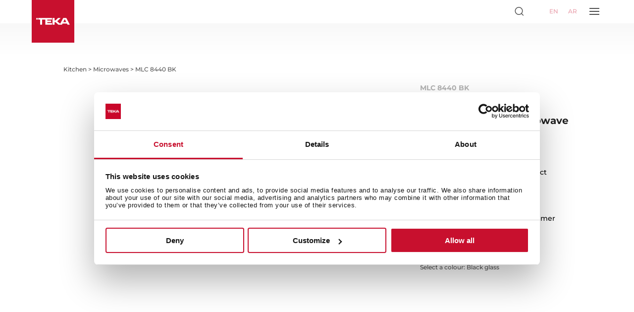

--- FILE ---
content_type: text/css; charset=utf-8
request_url: https://www.teka.com/en-bh/wp-content/cache/perfmatters/www.teka.com/en-bh/minify/3e32a295b007.veo-locale-switcher.min.css?ver=6.9?ver=6.9
body_size: 977
content:
#veo-locale-switcher{width:100%;background:#f0f0f2;padding:0;height:70px;z-index:9999;position:relative}#veo-locale-switcher.top-fixed{position:fixed;z-index:99;top:0}.admin-bar #veo-locale-switcher.top-fixed{top:32px}@media only screen and (max-width:782px){.admin-bar #veo-locale-switcher.top-fixed{top:46px}}#veo-locale-switcher .veo-ls-content{display:flex;box-sizing:border-box;width:100%;height:100%;max-width:1024px;margin:0 auto;-webkit-padding-start:max(22px, 10px);padding-inline-start:max(22px, 10px);-webkit-padding-end:max(22px, 10px);padding-inline-end:max(22px, 10px);flex-wrap:wrap;align-items:center;list-style:none;color:#222}#veo-locale-switcher .veo-ls-actions{-webkit-padding-start:29px;padding-inline-start:29px;box-sizing:border-box;display:flex;flex:1;align-items:center;justify-content:flex-end;gap:10px}#veo-locale-switcher .veo-ls-copy{font-size:12px;line-height:1.3333733333;font-weight:400;letter-spacing:-.01em;-webkit-padding-end:2%;padding-inline-end:2%;display:inline-block;flex:1;word-break:initial;max-width:430px;color:#222}#veo-ls-close{background:#fff0;color:#222;padding:7px;border:0;cursor:pointer}#veo-ls-continue{color:#FFF;background-color:#222;padding:10px 15px;border-radius:8px;font-size:14px;min-width:50px;line-height:1.2857742857;text-align:center}#veo-locale-switcher .veo-ls-dropdown{position:relative;flex:1;max-width:349px;min-width:252px}#veo-locale-switcher .veo-ls-dropdown-select{background-color:#FFF;display:flex;align-items:center;justify-content:space-between;cursor:pointer;border-radius:9px}#veo-locale-switcher .veo-ls-dropdown-select:after{content:"";width:16px;height:16px;display:block;background-image:url('data:image/svg+xml,<svg xmlns="http://www.w3.org/2000/svg" width="16" height="16" fill="currentColor" class="bi bi-chevron-down" viewBox="0 0 16 16"><path fill-rule="evenodd" d="M1.646 4.646a.5.5 0 0 1 .708 0L8 10.293l5.646-5.647a.5.5 0 0 1 .708.708l-6 6a.5.5 0 0 1-.708 0l-6-6a.5.5 0 0 1 0-.708"/></svg>')}#veo-locale-switcher .select-collapsed .veo-ls-dropdown-select{border:1px solid #f0f0f2}#veo-locale-switcher .veo-ls-dropdown-select,#veo-locale-switcher .veo-ls-dropdown-option{padding:0 14px;height:42px;line-height:41px;box-sizing:border-box;width:100%;list-style:none}#veo-locale-switcher .veo-ls-dropdown-option{background-color:#fafafc;cursor:pointer}#veo-locale-switcher .veo-ls-dropdown-option:hover{background-color:#FFF}#veo-locale-switcher .veo-ls-dropdown-options{display:block;position:absolute;top:0;z-index:2;width:100%;border-radius:9px;border:1px solid #d7d7d7;overflow:hidden}#veo-locale-switcher .select-collapsed .veo-ls-dropdown-options{display:none}#veo-ls-dropdown-options-list{margin:0}.veo-ls-dropdown-flag{width:20px;height:20px;display:block;background-size:contain;background-repeat:no-repeat}#veo-ls-dropdown-title,.veo-ls-dropdown-option{display:flex;align-items:center;gap:10px}@media only screen and (max-width:768px){#veo-locale-switcher{height:120px;padding-top:16px;padding-bottom:16px}#veo-locale-switcher .veo-ls-content{display:flex;flex-direction:column;flex-wrap:nowrap;align-items:stretch;max-width:450px;gap:10px}#veo-locale-switcher .veo-ls-copy{-webkit-padding-end:max(2%, 42px);padding-inline-end:max(2%, 42px)}#veo-locale-switcher .veo-ls-actions{-webkit-padding-start:0;padding-inline-start:0}#veo-ls-close{position:absolute;top:5px;right:14px}}@media only screen and (max-width:419px){#veo-locale-switcher .veo-ls-dropdown{width:56%;min-width:50%}}#veo-locale-switcher.dark-scheme{background:#222}#veo-locale-switcher.dark-scheme #veo-ls-continue{color:#222;background-color:#fff}#veo-locale-switcher.dark-scheme #veo-ls-close,#veo-locale-switcher.dark-scheme .veo-ls-copy{color:#FFF}#veo-locale-switcher.dark-scheme .select-collapsed .veo-ls-dropdown-select{border-color:#222}#veo-locale-switcher.dark-scheme .veo-ls-dropdown-select{background-color:#333}#veo-locale-switcher.dark-scheme .veo-ls-content{color:#FFF}#veo-locale-switcher.dark-scheme .veo-ls-dropdown-select:after{-webkit-filter:invert(1);filter:invert(1)}#veo-locale-switcher.dark-scheme .veo-ls-dropdown-option{background-color:#333}#veo-locale-switcher.dark-scheme .veo-ls-dropdown-options{border-color:#454545}#veo-locale-switcher.dark-scheme .veo-ls-dropdown-option:hover{background-color:#222}

--- FILE ---
content_type: text/css; charset=utf-8
request_url: https://www.teka.com/en-bh/wp-content/cache/perfmatters/www.teka.com/en-bh/minify/58c8e1dd15d0.fix-divi.min.css
body_size: 258
content:
.et-db #et-boc .et-l .et_pb_row,.et-db .et_pb_row,.et_pb_row{max-width:1296px;margin-left:auto;margin-right:auto;width:80%}.et_pb_column .et_pb_row_inner,.et_pb_row{padding:30px 0}@media (max-width:981px){.et-db #et-boc .et-l .et_pb_row,.et-db .et_pb_row{width:90%}}@media (min-width:981px){.et-db #et-boc .et-l .et_pb_gutters3.et_pb_row .et_pb_column,.et_pb_gutters3.et-db #et-boc .et-l .et_pb_column{margin-right:0!important}.et_pb_section{padding:4% 0}}#products-container>div{display:flex;justify-content:space-between}body[class^="archive tax-"]:not(.tax-product_cat) .product-list{grid-template-columns:repeat(4,1fr)}body.tax-product_cat .product-list,.product-list{clear:both;display:grid;align-items:start;grid-template-columns:repeat(3,1fr);gap:40px}.search .product-list{grid-template-columns:repeat(4,1fr)}@media (max-width:981px){#products-container>div{display:flex;flex-direction:column}}@media (max-width:767px){.product-list{grid-template-columns:repeat(1,1fr)!important}}@media (max-width:480px){.product-list{grid-template-columns:1fr}}#post-container{display:flex}@media (max-width:981px){#post-container{display:flex;flex-direction:column;gap:2em}}

--- FILE ---
content_type: text/css; charset=utf-8
request_url: https://www.teka.com/en-bh/wp-content/cache/perfmatters/www.teka.com/en-bh/minify/9a2512543202.teka-icons.min.css
body_size: 873
content:
@font-face{font-family:'teka-icons';src:url(../../../../../themes/teka/fonts/teka-icons.eot?44799586);src:url('../../../../../themes/teka/fonts/teka-icons.eot?44799586#iefix') format('embedded-opentype'),url(../../../../../themes/teka/fonts/teka-icons.woff2?44799586) format('woff2'),url(../../../../../themes/teka/fonts/teka-icons.woff?44799586) format('woff'),url(../../../../../themes/teka/fonts/teka-icons.ttf?44799586) format('truetype'),url('../../../../../themes/teka/fonts/teka-icons.svg?44799586#teka-icons') format('svg');font-weight:400;font-style:normal;font-display:swap}[class^="itk-"]:before,[class*=" itk-"]:before{font-family:"teka-icons";font-style:normal;font-weight:400;speak:never;display:inline-block;text-decoration:inherit;width:1em;margin-right:.2em;text-align:center;font-variant:normal;text-transform:none;line-height:1em;margin-left:.2em;-webkit-font-smoothing:antialiased;-moz-osx-font-smoothing:grayscale}.itk-close:before{content:'\e800'}.itk-deporte-baloncesto:before{content:'\e801'}.itk-deporte-balonmano:before{content:'\e802'}.itk-deporte-ciclismo:before{content:'\e803'}.itk-deporte-futbol:before{content:'\e804'}.itk-deporte-hockey:before{content:'\e805'}.itk-deporte-motor:before{content:'\e806'}.itk-deporte-polo:before{content:'\e807'}.itk-flecha-abajo-filtros:before{content:'\e808'}.itk-flecha-arriba-filtros:before{content:'\e809'}.itk-flecha-derecha-carusel:before{content:'\e80a'}.itk-flecha-derecha-migas:before{content:'\e80b'}.itk-flecha-izquierda-carusel:before{content:'\e80c'}.itk-flecha-top:before{content:'\e80d'}.itk-formulario-icono-documento:before{content:'\e80e'}.itk-agregar:before{content:'\e80f'}.itk-atencion-formulario:before{content:'\e810'}.itk-atencion-mail-old:before{content:'\e811'}.itk-buscar-gris:before{content:'\e812'}.itk-cookies:before{content:'\e813'}.itk-play:before{content:'\e814'}.itk-scroll-down:before{content:'\e815'}.itk-link:before{content:'\e816'}.itk-ru-ok:before{content:'\e817'}.itk-location-arrow-light:before{content:'\e818'}.itk-map-marked-alt-light:before{content:'\e819'}.itk-map-marker-alt-light:before{content:'\e81a'}.itk-map-marker-alt-solid:before{content:'\e81b'}.itk-pinterest-brands:before{content:'\e81c'}.itk-linkedin-in-brands:before{content:'\e81d'}.itk-twitter-brands:before{content:'\e81e'}.itk-facebook-f-brands:before{content:'\e81f'}.itk-instagram-brands:before{content:'\e820'}.itk-cs-stock:before{content:'\e821'}.itk-360:before{content:'\e822'}.itk-play-video:before{content:'\e823'}.itk-cross:before{content:'\e829'}.itk-tick:before{content:'\e82a'}.itk-comparar:before{content:'\e82b'}.itk-descarga-dibujo:before{content:'\e82c'}.itk-descarga-ficha:before{content:'\e82d'}.itk-descarga-guia:before{content:'\e82e'}.itk-descarga-imagenes:before{content:'\e82f'}.itk-descarga-pdf-old:before{content:'\e830'}.itk-dibujo-tecnico:before{content:'\e831'}.itk-close2:before{content:'\e832'}.itk-eye-light:before{content:'\e834'}.itk-fav:before{content:'\e835'}.itk-fav-on:before{content:'\e836'}.itk-form-calendario:before{content:'\e837'}.itk-form-documento:before{content:'\e838'}.itk-form-error:before{content:'\e839'}.itk-form-ojo:before{content:'\e83a'}.itk-ubicacion:before{content:'\e83b'}.itk-user-off:before{content:'\e83c'}.itk-user-on:before{content:'\e83d'}.itk-cs-map:before{content:'\e83f'}.itk-cs-schedule:before{content:'\e840'}.itk-teka:before{content:'\e841'}.itk-facebook:before{content:'\e842'}.itk-instagram:before{content:'\e843'}.itk-mail:before{content:'\e844'}.itk-twitter:before{content:'\e845'}.itk-placeholder-sm:before{content:'\e846'}.itk-headset:before{content:'\e84b'}.itk-whatsapp-old:before{content:'\e868'}.itk-descarga-infinito:before{content:'\e87c'}.itk-faq:before{content:'\e8f0'}.itk-registra-producto:before{content:'\e8f1'}.itk-descarga-pdf:before{content:'\e8f2'}.itk-atencion-mail:before{content:'\e8f3'}.itk-reparacion:before{content:'\e8f4'}.itk-whatsapp:before{content:'\e8f5'}.itk-angle-left:before{content:'\f104'}.itk-angle-right:before{content:'\f105'}

--- FILE ---
content_type: text/css; charset=utf-8
request_url: https://www.teka.com/en-bh/wp-content/cache/perfmatters/www.teka.com/en-bh/minify/728039280975.portia.min.css?ver=6.9?ver=6.9
body_size: 930
content:
#csContainer{position:fixed;right:0;top:0;z-index:9999999;width:100%;height:100%;display:flex;flex-direction:column;flex-wrap:nowrap;justify-content:center;align-content:stretch;align-items:center;display:none}#csContainer.active{display:flex}#csContainer #csBackground{position:fixed;top:0;right:0;bottom:0;left:0;z-index:900;background-color:#000;opacity:0;pointer-events:none}#csContainer #portiaModal{z-index:9999999;background:#fff;width:100%;max-width:500px;padding:60px 30px;height:auto;max-height:90vh;position:relative;display:flex;flex-direction:row;flex-wrap:nowrap;justify-content:space-between;align-content:stretch;align-items:flex-start;border-radius:10px;overflow:hidden}#csContainer #portiaModal.csHasLocal{max-width:90%}#csContainer.active #portiaModal{box-shadow:0 5px 15px rgb(0 0 0 / .5)}#csContainer.active #csBackground{pointer-events:initial;opacity:.5}#portiaHeader{margin-bottom:20px;display:flex;flex-direction:row;flex-wrap:nowrap;justify-content:flex-start;align-content:stretch;align-items:center}#portiaHeader img{margin:0 auto;display:block;max-height:200px}#portiaModal>i.itk-cross{position:absolute;right:25px;top:25px;padding:5px;cursor:pointer}#portia-product-title{margin:20px 0}#csContainer #csMap{width:100%;height:25vh;z-index:900;margin-bottom:20px}.csLocalRetailer{border-bottom:1px solid #e7e7e7;padding:20px 0 20px 0;position:relative;display:flex;flex-direction:row;flex-wrap:nowrap;justify-content:space-between;align-content:stretch;align-items:flex-start}.csLocalRetailer.selected{border-bottom:1px solid #c8102e;padding:20px 0;border-top:1px solid #c8102e}.csLocalRetailerLogo{width:50px;min-width:50px;text-align:center;margin-right:20px}.csLocalRetailerLogo img{max-width:50px;left:0;position:absolute;top:50%;transform:translateY(-50%);opacity:.68}.csLocalRetailerActions{margin-left:20px;min-width:200px;width:200px;font-size:14px}.csLocalRetailerAddress{width:100%;font-size:14px;line-height:1.3em;color:#222}.csLocalRetailerAddress a{display:block;color:#222;font-weight:500;margin-top:1em}.csLocalRetailerActions>a{display:block;color:#222;font-weight:700;margin-bottom:5px}.csLocalRetailerActions>a,.csLocalRetailerActions>div{padding-left:40px;position:relative}.csLocalRetailerActions i{font-size:1.3em;vertical-align:middle;color:#222;position:absolute;left:0}.csSchedule{color:#222}#csOnlineShops{max-height:380px;max-height:calc(90vh - 369px);overflow-x:auto;padding-right:10px}#csRetailers{max-height:380px;max-height:calc(75vh - 329px);overflow-x:auto;position:relative}#csRetailers::-webkit-scrollbar,#csOnlineShops::-webkit-scrollbar{width:5px}#csRetailers::-webkit-scrollbar-track,#csOnlineShops::-webkit-scrollbar-track{background-color:#EDEDED}#csRetailers::-webkit-scrollbar-thumb,#csOnlineShops::-webkit-scrollbar-thumb{background-color:#222}#csOnline{width:100%}#csLocal{width:50%}#csContainer #portiaModal.csHasLocal #csOnline{width:45%}.csBlockTitle{border-bottom:1px solid #CCC;font-weight:700;font-size:20px;font-weight:700;padding-bottom:7px;margin-bottom:1em}.csRetailer{display:flex;flex-direction:row;flex-wrap:nowrap;justify-content:space-between;align-content:stretch;align-items:center}.csRetailer img{width:80px;height:50px;-o-object-fit:contain;object-fit:contain;-o-object-position:left;object-position:left}.csRetailer a{background:#c8102e;color:#FFF;text-transform:uppercase;padding:5px 30px;border-radius:5px;font-size:14px}.pac-container{z-index:10000000!important}@media (max-width:981px){#csContainer #portiaModal{flex-direction:column;overflow:scroll}#portiaHeader{flex-direction:column}#portia-product-title{text-align:center}#portiaHeader img{max-height:160px}#csContainer #portiaModal.csHasLocal #csOnline{width:100%}#csLocal{width:100%;margin-top:2em}#csRetailers{max-height:none;overflow-x:initial}.csRetailer img{max-width:80px}.csRetailer a{padding:8px 20px}.csLocalRetailer{flex-direction:column}.csLocalRetailerLogo img{position:initial}.csLocalRetailerActions{margin-left:0;width:auto;margin-top:20px}}

--- FILE ---
content_type: text/css; charset=utf-8
request_url: https://www.teka.com/en-bh/wp-content/cache/perfmatters/www.teka.com/en-bh/minify/a60068b57ca1.style.min.css?ver=1.6?ver=1.6
body_size: 28426
content:
/*!
Theme Name: Divi
Theme URI: http://www.elegantthemes.com/gallery/divi/
Version: 4.27.4
Description: Smart. Flexible. Beautiful. Divi is the most powerful theme in our collection.
Author: Elegant Themes
Author URI: http://www.elegantthemes.com
License: GNU General Public License v2
License URI: http://www.gnu.org/licenses/gpl-2.0.html
*/
body,input,textarea,select,.cn-button,#cookie-notice,#top-header .container,#main-header,#et-top-navigation,.teka-button,button.shopify-buy__btn,.compare-text span,.et_pb_bg_layout_dark .bv_main_container .bv_text,.products-filters-title-mobile,span#product-menu-main-cat-mobile,.cs-t4 .csWidget,.bv-cv2-cleanslate .bv-mbox-inner.bv-mbox-lightbox,.bv-cv2-cleanslate .bv-mbox-inner.bv-mbox-lightbox .bv-generic-submission .bv-product-list .bv-content-media-container .bv-media-item-name,.bv-cv2-cleanslate .bv-mbox-inner.bv-mbox-lightbox .bv-text-stats,.bv-cv2-cleanslate .bv-mbox-inner.bv-mbox-lightbox .bv-stats-recommended,.bv-cv2-cleanslate .bv-mbox-inner.bv-mbox-lightbox .bv-stats-total-customers,.bv-cv2-cleanslate .bv-mbox-inner.bv-mbox-lightbox .bv-content-summary,.bv-cv2-cleanslate .bv-mbox-inner.bv-mbox-lightbox .bv-rating-label,.bv-cv2-cleanslate .bv-mbox-inner.bv-mbox-lightbox .bv-badge-featured,.bv-cv2-cleanslate .bv-mbox-inner.bv-mbox-lightbox .bv-submission .bv-radio-wrapper-label,.bv-cv2-cleanslate .bv-mbox-inner.bv-mbox-lightbox .bv-submission input.bv-text,.bv-cv2-cleanslate .bv-mbox-inner.bv-mbox-lightbox .bv-submission textarea,.bv-cv2-cleanslate .bv-mbox-inner.bv-mbox-lightbox .bv-expand-filter-button,.bv-cv2-cleanslate .bv-mbox-inner.bv-mbox-lightbox .bv-expand-filter-button:hover,.bv-cv2-cleanslate .bv-mbox-inner.bv-mbox-lightbox .bv-expand-filter-button:focus,.bv-cv2-cleanslate .bv-mbox-inner.bv-mbox-lightbox .bv-control-bar .bv-content-btn-pages,.bv-cv2-cleanslate .bv-mbox-inner.bv-mbox-lightbox .bv-content-pagination .bv-content-btn-pages,.bv-cv2-cleanslate .bv-mbox-inner.bv-mbox-lightbox .bv-media-viewer.bv-category-gallery-media-viewer .bv-media-viewer-product,.bv-cv2-cleanslate .bv-mbox-inner.bv-mbox-lightbox .bv-media-viewer.bv-category-gallery-media-viewer .bv-media-viewer-product .bv-media-viewer-product-info .bv-media-viewer-product-name,.bv-cv2-cleanslate .bv-mbox-inner.bv-mbox-lightbox .bv-media-viewer.bv-category-gallery-media-viewer .bv-media-viewer-review .bv-media-viewer-review-author,.bv-cv2-cleanslate .bv-mbox-inner.bv-mbox-lightbox .bv-media-viewer.bv-category-gallery-media-viewer .bv-media-viewer-review .bv-media-viewer-review-info,.bv-cv2-cleanslate .bv-mbox-inner.bv-mbox-lightbox .bv-submission .bv-fieldsets .bv-fieldset,.bv-cv2-cleanslate .bv-mbox-inner.bv-mbox-lightbox .bv-generic-submission .bv-product-list .bv-content-media-container .bv-media-item-name,[data-bv-rating] .bv_main_container .bv_text,[data-bv-show=inline_rating] .bv_main_container .bv_text,h1,.et-db #et-boc .et-l h1,h2,.et-db #et-boc .et-l h2,h3,.et-db #et-boc .et-l h3,h4,.et-db #et-boc .et-l h4,h5,.et-db #et-boc .et-l h5,h6,.et-db #et-boc .et-l h6{font-family:'Montserrat',sans-serif!important}html{background:#0e0e0e}body.new-header{font-weight:500;font-size:14px}.tax-product_cat .et_pb_row,.tax-product_cat.et-db #et-boc .et-l .et_pb_row{max-width:1296px}h3{font-size:22px!important}strong{font-weight:700}.lozad-fade:not(.product-cat-img-alt){-webkit-animation-name:lozadfade;animation-name:lozadfade;-webkit-animation-duration:2s;animation-duration:2s}@-webkit-keyframes lozadfade{from{opacity:0}to{opacity:1}}@keyframes lozadfade{from{opacity:0}to{opacity:1}}.scroll-down-animated{-webkit-animation-iteration-count:infinite;animation-iteration-count:infinite;-webkit-animation-duration:1.5s;animation-duration:1.5s;-webkit-animation:scrolldownanimated 3.6s ease infinite;animation:scrolldownanimated 3.6s ease infinite;transform-origin:50% 50%}@-webkit-keyframes scrolldownanimated{0%{transform:translateY(0)}5.55556%{transform:translateY(0)}11.11111%{transform:translateY(0)}22.22222%{transform:translateY(-15px)}27.77778%{transform:translateY(0)}33.33333%{transform:translateY(-15px)}44.44444%{transform:translateY(0)}100%{transform:translateY(0)}}@keyframes scrolldownanimated{0%{transform:translateY(0)}5.55556%{transform:translateY(0)}11.11111%{transform:translateY(0)}22.22222%{transform:translateY(-15px)}27.77778%{transform:translateY(0)}33.33333%{transform:translateY(-15px)}44.44444%{transform:translateY(0)}100%{transform:translateY(0)}}.link-back{display:none;font-weight:700}.debug{display:block;background:#ffced6;border:2px solid #c8102e;margin:10px 0;padding:5px;font-weight:400;font-size:10px;line-height:1.3em}.product-list .hentry .debug{display:none;position:absolute;top:0;right:0;opacity:.8;margin:0}.product-list .hentry:hover .debug{display:block}.full-width .et_pb_row{max-width:100%;width:100%}.full-height,.full-height.et_pb_slider .et_pb_slide{height:100vh}.full-height.et_pb_slider .et_pb_slide{padding-top:0!important}.et_pb_tab_content table{overflow:scroll;max-width:100%;display:block}@media only screen and (min-width:981px){.et_pb_slide:before{content:'';position:absolute;top:0;right:0;bottom:0;left:0;background-image:linear-gradient(to right,#000000,transparent);opacity:.6}.no-shadow .et_pb_slide:before{display:none}}.et-pb-controllers a{width:10px;height:10px;border-radius:14px}.slick-prev:before,.slick-next:before{color:#000}.slick-prev-fullscreen:before,.slick-next-fullscreen:before,.slick-prev:before,.slick-next:before{font-family:"teka-icons","fontello"}.slick-prev-fullscreen:before,.slick-prev::before{content:'\e80c'}.slick-next-fullscreen:before,.slick-next:before{content:'\e80a'}@media (max-width:480px){.slick-prev{left:-20px}.slick-next{right:-20px}}.tooltipster-sidetip .tooltipster-box{background:#fff;border:1px solid #bdbdbd;border-radius:0}.tooltipster-sidetip .tooltipster-content{color:#000;font-size:13px}.tooltipster-sidetip .tooltipster-arrow-border{top:1px}.tooltipster-sidetip.tooltipster-top .tooltipster-arrow-border{border-top-color:#bdbdbd}.tooltipster-sidetip.tooltipster-top .tooltipster-arrow-background{border-top-color:#fff;top:-1px}.wp-pagenavi{padding-top:0;border-top:0;text-align:center;line-height:1em}.wp-pagenavi .pages{display:none}.wp-pagenavi a,.wp-pagenavi span,.wp-pagenave .nextpostlink{background:#fff0;color:#515151!important;width:23px!important;display:inline-block;font-size:13px!important}.wp-pagenavi a.last,.wp-pagenavi a.first{width:auto!important}.wp-pagenavi .nextpostslink,.wp-pagenavi .previouspostslink{color:#515151!important}.wp-pagenavi a:hover,.wp-pagenavi span.current{color:#515151!important;font-weight:bold!important}.bodyBlur{overflow:hidden}.bodyBlur #page-container{-webkit-filter:blur(4px);filter:blur(4px);transition:all 0.5s ease-in-out}span.select2-bandera img{max-width:24px;margin-right:7px;vertical-align:middle}::-webkit-scrollbar-track{background-color:#ebebeb}::-webkit-scrollbar,::-webkit-scrollbar-thumb{width:17px;border-radius:13px;background-clip:padding-box;border:3px solid #fff0}::-webkit-scrollbar-thumb{box-shadow:inset 0 0 0 10px #6d6d6d}.et-db #et-boc .et-l .et_pb_toggle{border:0}.et-db #et-boc .et-l .et_pb_toggle_close,.et-db #et-boc .et-l .et_pb_toggle_open{padding:0!important;border:0!important;background:none}.et_pb_toggle_content{display:none;padding-top:1em}.et-db #et-boc .et-l .et_pb_toggle .et_pb_toggle_title,.et-db #et-boc .et-l .et_pb_toggle h5.et_pb_toggle_title{cursor:pointer;position:relative;padding:10px 50px 10px 0;border-bottom:1px solid #222}.et-db #et-boc .et-l .et_pb_toggle_title:before,.et-db #et-boc .et-l .et_pb_toggle_title:after,.et-db #et-boc .et-l .et_pb_toggle_open .et_pb_toggle_title:before,.et-db #et-boc .et-l .et_pb_toggle_open .et_pb_toggle_title:after{content:'';display:block;background:#515151;position:absolute;height:1em;width:2px;margin-left:0;margin-top:0;transition:all 0.25s;transition-timing-function:ease-in-out;top:10px;right:0.5em!important}.et-db #et-boc .et-l .et_pb_toggle_title:before{transform:rotate(-90deg)}.et-db #et-boc .et-l .et_pb_toggle_open .et_pb_toggle_title:before{transform:rotate(-90deg)}.et-db #et-boc .et-l .et_pb_toggle_open .et_pb_toggle_title:after{transform:rotate(-90deg)}.teka-button,button.shopify-buy__btn{background:#d3d3d3;color:#222;background:#c8102e;color:#FFF!important;display:block;margin:0 auto 5px;text-align:center;height:35px;line-height:35px;font-size:14px;text-transform:uppercase;cursor:pointer;padding:0 20px;font-weight:400;width:100%;border:0;border-radius:4px;display:flex;align-items:center;justify-content:center}.teka-button svg{height:20px;margin-right:.5em}button.shopify-buy__btn.shopify-buy__btn-disabled,.teka-button.teka-secondary-button{border:1px solid #515151;background:#515151;color:#FFF!important;line-height:33px}.teka-button.teka-secondary-button{border:1px solid #CCC;background:#CCC;color:#000!important;line-height:33px}.shopify-buy-frame.shopify-buy-frame--toggle{display:none}#toggle.shopify-buy-frame.shopify-buy-frame--toggle{display:block}button.shopify-buy__btn.shopify-buy__btn-disabled{cursor:not-allowed;background:#fff0;border:0;color:#222!important;text-align:left;display:block;padding:0;line-height:1em;text-transform:none;height:auto;margin-bottom:2em}.fixed .teka-button.teka-secondary-button{display:none!important}.teka-button-red{background:#c8102e;color:#FFF}@media (max-width:981px){.teka-button,button.shopify-buy__btn{height:40px;padding:5px 20px;line-height:30px}}.checkbox-container [type="checkbox"]:not(:checked),.checkbox-container [type="checkbox"]:checked{position:absolute;left:-9999px}.checkbox-container [type="checkbox"]:not(:checked)+label,.checkbox-container [type="checkbox"]:checked+label{position:relative;padding-left:1.95em;cursor:pointer;font-size:90%}.checkbox-container [type="checkbox"]:not(:checked)+label:before,.checkbox-container [type="checkbox"]:checked+label:before{content:'';position:absolute;left:0;top:0;width:1.3em;height:1.3em;border:1px solid #ccc;background:#fff;box-shadow:inset 0 1px 3px rgb(0 0 0 / .1)}.checkbox-container [type="checkbox"]:checked+label:before{border:1px solid #222}.checkbox-container [type="checkbox"]:not(:checked)+label:after,.checkbox-container [type="checkbox"]:checked+label:after{content:'\2713\0020';position:absolute;top:.15em;left:.22em;font-size:1.3em;line-height:.8;color:#C8102E;transition:all .2s;font-family:'Lucida Sans Unicode','Arial Unicode MS',Arial}.checkbox-container [type="checkbox"]:not(:checked)+label:after{opacity:0;transform:scale(0)}.checkbox-container [type="checkbox"]:checked+label:after{opacity:1;transform:scale(1)}.checkbox-container [type="checkbox"]:disabled:not(:checked)+label:before,.checkbox-container [type="checkbox"]:disabled:checked+label:before{box-shadow:none;border-color:#bbb;background-color:#ddd}.checkbox-container [type="checkbox"]:disabled:checked+label:after{color:#616161}.checkbox-container [type="checkbox"]:disabled+label{color:#aaa}.checkbox-container [type="checkbox"]:checked:focus+label:before,.checkbox-container [type="checkbox"]:not(:checked):focus+label:before{border:1px solid #222}.checkbox-container label:hover:before{border:1px solid #222!important}.et_right_sidebar #main-content #breadcrumbs .container:before{display:none}#breadcrumbs{margin-top:0;padding-top:30px}#breadcrumbs,#breadcrumbs_bottom,#breadcrumbs_bottom a,#breadcrumbs a{font-size:12px;color:#515151!important}#main-content #breadcrumbs>div{padding-top:20px}#product-breadcrumbs{margin-bottom:15px}.et-db #et-boc #product-breadcrumbs-container,#product-breadcrumbs-container{padding-bottom:0}@media (max-width:981px){.et-db #et-boc #product-breadcrumbs-container,#product-breadcrumbs-container{padding:0 0 2em}}.et-db #et-boc #product-breadcrumbs-container>div,#product-breadcrumbs-container>div{padding:0}input[type=email],input[type=password],input[type=tel],input[type=text],select,textarea,input[type=date],.file-label .file-container{border:2px solid #e4e3e3;width:100%;padding:9px 23px 9px 23px;margin-bottom:1px;height:45px;border-radius:2px;font-size:13px;color:#616161}input[type=email]:focus,input[type=password]:focus,input[type=tel]:focus,input[type=text]:focus,select:focus,textarea:focus,input[type=date]:focus{border:2px solid #e4e3e3;border-bottom:2px solid #d3d3d3;margin-bottom:0;font-size:13px;color:#616161}input[type=email]::-moz-placeholder{font-size:13px;color:#616161}input[type=email]:-ms-input-placeholder{font-size:13px;color:#616161}input[type=email]::-webkit-input-placeholder{font-size:13px;color:#616161}input[type=email]::-ms-input-placeholder{font-size:13px;color:#616161}input[type=email]::placeholder{font-size:13px;color:#616161}input[type=password]::-moz-placeholder{font-size:13px;color:#616161}input[type=password]:-ms-input-placeholder{font-size:13px;color:#616161}input[type=password]::-webkit-input-placeholder{font-size:13px;color:#616161}input[type=password]::-ms-input-placeholder{font-size:13px;color:#616161}input[type=password]::placeholder{font-size:13px;color:#616161}input[type=tel]::-moz-placeholder{font-size:13px;color:#616161}input[type=tel]:-ms-input-placeholder{font-size:13px;color:#616161}input[type=tel]::-webkit-input-placeholder{font-size:13px;color:#616161}input[type=tel]::-ms-input-placeholder{font-size:13px;color:#616161}input[type=tel]::placeholder{font-size:13px;color:#616161}input[type=text]::-moz-placeholder{font-size:13px;color:#616161}input[type=text]:-ms-input-placeholder{font-size:13px;color:#616161}input[type=text]::-webkit-input-placeholder{font-size:13px;color:#616161}input[type=text]::-ms-input-placeholder{font-size:13px;color:#616161}input[type=text]::placeholder{font-size:13px;color:#616161}select::-moz-placeholder{font-size:13px;color:#616161}select:-ms-input-placeholder{font-size:13px;color:#616161}select::-webkit-input-placeholder{font-size:13px;color:#616161}select::-ms-input-placeholder{font-size:13px;color:#616161}select::placeholder{font-size:13px;color:#616161}textarea::-moz-placeholder{font-size:13px;color:#616161}textarea:-ms-input-placeholder{font-size:13px;color:#616161}textarea::-webkit-input-placeholder{font-size:13px;color:#616161}textarea::-ms-input-placeholder{font-size:13px;color:#616161}textarea::placeholder{font-size:13px;color:#616161}input[type=date]::-moz-placeholder{font-size:13px;color:#616161}input[type=date]:-ms-input-placeholder{font-size:13px;color:#616161}input[type=date]::-webkit-input-placeholder{font-size:13px;color:#616161}input[type=date]::-ms-input-placeholder{font-size:13px;color:#616161}input[type=date]::placeholder{font-size:13px;color:#616161}input[type=email].wpcf7-not-valid,input[type=password].wpcf7-not-valid,input[type=tel].wpcf7-not-valid,input[type=text].wpcf7-not-valid,select.wpcf7-not-valid,textarea.wpcf7-not-valid,input[type=date].wpcf7-not-valid{border-bottom:2px solid #C8102E;margin-bottom:0}.wpcf7 input[type=email]::-webkit-input-placeholder,.wpcf7 input[type=password]::-webkit-input-placeholder,.wpcf7 input[type=tel]::-webkit-input-placeholder,.wpcf7 input[type=text]::-webkit-input-placeholder,.wpcf7 select::-webkit-input-placeholder,.wpcf7 textarea::-webkit-input-placeholder,.wpcf7 input[type=date]::-webkit-input-placeholder{color:#616161}.wpcf7 input[type=email]::-moz-placeholder,.wpcf7 input[type=password]::-moz-placeholder,.wpcf7 input[type=tel]::-moz-placeholder,.wpcf7 input[type=text]::-moz-placeholder,.wpcf7 select::-moz-placeholder,.wpcf7 textarea::-moz-placeholder,.wpcf7 input[type=date]::-moz-placeholder{color:#616161}.wpcf7 input[type=email]:-moz-placeholder,.wpcf7 input[type=password]:-moz-placeholder,.wpcf7 input[type=tel]:-moz-placeholder,.wpcf7 input[type=text]:-moz-placeholder,.wpcf7 select:-moz-placeholder,.wpcf7 textarea:-moz-placeholder,.wpcf7 input[type=date]:-moz-placeholder{color:#616161}.wpcf7 input[type=email]:-ms-input-placeholder,.wpcf7 input[type=password]:-ms-input-placeholder,.wpcf7 input[type=tel]:-ms-input-placeholder,.wpcf7 input[type=text]:-ms-input-placeholder,.wpcf7 select:-ms-input-placeholder,.wpcf7 textarea:-ms-input-placeholder,.wpcf7 input[type=date]:-ms-input-placeholder{color:#616161}input[type="submit"]{background:#c8102e;padding:0 40px;margin:10px 0 0 10px;border:none;height:30px;color:#FFF;font-weight:400;text-transform:uppercase;font-size:14px;line-height:30px}.wpcf7 h3,.col12,.col6:nth-of-type(2n+1){clear:both}.col12{padding:10px}.col6{width:50%;float:left;padding:10px}.col4{width:30%;float:left;padding:10px}.col2{width:20%;float:left;padding:10px}.wpcf7 h3{padding:0 10px;font-size:32px!important;margin:40px 0 20px 0;font-weight:400;display:block;clear:both}@media (max-width:981px){.wpcf7 h3{margin:20px 0 20px 0;font-size:20px!important}}.col12{display:block}.col12 span.wpcf7-list-item{display:inline-block;margin:0 0 0 7px}.file-label{overflow:hidden;position:relative}.file-label>strong{display:block}.file-label .file-container{position:relative;cursor:pointer}.file-label .file-container>span{color:#616161;font-size:13px}.file-label .file-container i{background:#fff0;width:46px;height:42px;position:absolute;right:0;bottom:0;line-height:45px;text-align:center;font-size:17px;color:#8e8d8d}.file-label [type=file]{cursor:inherit;display:block;font-size:999px;filter:alpha(opacity=0);min-height:100%;min-width:100%;opacity:0;position:absolute;right:0;text-align:right;top:0}.file-label [type=file]{cursor:pointer}@media (max-width:981px){.et_pb_row{width:90%}.container{width:90%}}#top-header .container,#main-header .container,#main-footer .container{width:90%}#top-header{background-color:#222}.et_header_style_left .logo_container{width:auto;z-index:999999;transition:top .4s ease-in-out;top:0}.et_header_style_left .logo_container a{position:relative;z-index:1}#top-header,#top-header a,#et-secondary-nav li li a,#top-header .et-social-icon a:before{font-weight:400;font-style:normal;text-transform:uppercase;text-decoration:none}@media (max-width:981px){.et_header_style_left .logo_container{height:120%}}body.et_fixed_nav.et_secondary_nav_enabled #main-header,body.et_non_fixed_nav.et_transparent_nav.et_secondary_nav_enabled #main-header{top:0!important}body.admin-bar.et_fixed_nav.et_secondary_nav_enabled #main-header,body.admin-bar.et_non_fixed_nav.et_transparent_nav.et_secondary_nav_enabled #main-header{top:32px!important}.et_fixed_nav.et_show_nav.et_secondary_nav_enabled #page-container{padding-top:54px!important}@media (max-width:981px){.et_fixed_nav.et_show_nav.et_secondary_nav_enabled.tax-product_cat #page-container{padding-top:47px!important}}.page-template-landing-basic.et_fixed_nav.et_show_nav.et_secondary_nav_enabled.country_redirector #page-container,.page-template-landing-basic.et_fixed_nav.et_show_nav.et_secondary_nav_enabled #page-container{padding-top:0!important}#logo{background:#C8102E}#top-header-right{margin-top:-5px;position:absolute;right:0;overflow:hidden}@media (max-width:981px){#top-header-right{margin-top:10px;position:absolute;right:40px}}.et_header_style_left .logo_container{width:auto}#main-header{z-index:100001}@media only screen and (min-width:981px){#main-header{box-shadow:0 0 70px rgb(0 0 0 / .1)!important}#logo{max-height:86px!important;min-height:86px!important;max-width:86px;min-width:86px;width:86px;width:86px;padding:0}#et-top-navigation{width:100%;padding-left:160px!important}.et_search_form_container:not(.et_pb_search_visible) span.et_close_search_field{pointer-events:none}.et_header_style_left #et-top-navigation,.et_header_style_split #et-top-navigation{padding:20px 0 0 0}.et_header_style_left #et-top-navigation nav>ul>li>a,.et_header_style_split #et-top-navigation nav>ul>li>a{padding-bottom:20px}span.et_close_search_field{right:33px}}@media (max-width:981px){.et_header_style_left #logo,.et_header_style_split #logo{max-width:100%}#logo{max-height:120%;min-height:120%}}.et_pb_menu_hidden #top-header-right{opacity:0;-webkit-animation:fadeOutBottom 1s 1 cubic-bezier(.77,0,.175,1);animation:fadeOutBottom 1s 1 cubic-bezier(.77,0,.175,1)}.et_pb_menu_visible #top-header-right{z-index:99;opacity:1;-webkit-animation:fadeInBottom 1s 1 cubic-bezier(.77,0,.175,1);animation:fadeInBottom 1s 1 cubic-bezier(.77,0,.175,1)}#header-country{max-width:28px;display:inline-block;width:28px;vertical-align:middle;margin-left:5px}#header-country ul ul{display:none}#header-country .current-country{display:block}#et_top_search{display:inline-block;float:none;margin-top:0;width:28px;vertical-align:middle;margin:0 5px;cursor:pointer;color:#515151}#et_top_search>span:before{font-size:20px;line-height:28px}#header-shop-alt{display:flex;width:28px;vertical-align:middle;text-align:center;align-items:center;justify-content:center}@media (max-width:981px){#header-shop-alt svg{display:block}}#top-header-right>a>span.itk-user-off{display:inline-block;vertical-align:middle;margin:0 5px}#top-header-right>a>span.itk-user-off:before{font-size:20px;line-height:28px;color:#515151}#top-menu-right{display:inline-block;vertical-align:middle;padding-right:13px}#top-menu-right a{color:#515151;border-right:1px solid #515151;padding-right:13px}.new-header #top-header-right{display:flex}.new-header #footer-idioma{position:initial;margin-left:10px;list-style:none;margin:4px 0 0 0}.new-header #footer-idioma>a{display:block;width:18px;height:18px}.new-header #et_top_search>span:before{font-size:18px}.new-header #et-secondary-menu>ul>li a{color:#515151!important}.new-header #top-menu>li:first-child>a:first-child{padding-left:0}.new-header #et-secondary-nav li{margin-right:0}.new-header #et-secondary-nav li a{padding-left:15px;padding-right:15px;padding-top:1px}.new-header #language-selector-container{margin-left:10px;display:flex}.shopify-buy-frame--toggle:not(.is-sticky){padding:4px 0!important;margin:0 9px 0 7px!important;cursor:pointer}@media only screen and (min-width:981px){.new-header #et-top-navigation{width:100%;padding-left:120px!important}}@media only screen and (max-width:1300px){.et_header_style_left .mobile_menu_bar,.et_header_style_split .mobile_menu_bar{padding-top:8px;padding-bottom:7px!important;margin:0 0 0 0;z-index:1000000}.et_header_style_left #et-top-navigation,.et_header_style_left .et-fixed-header #et-top-navigation{display:block;padding-top:0px!important}.new-header #et-top-navigation{display:flex!important;align-items:center}.new-header #footer-idioma{margin:0}#footer-idioma>a{margin-bottom:0!important}#et_top_search{margin:0 3px}.mobile_nav.opened .et_mobile_menu{height:100vh!important;padding:120px 0 5% 0px!important;margin:0!important;display:block!important;position:fixed;overflow:auto;width:100%;right:0;left:auto;z-index:999998;top:0;-webkit-animation:swing-in-top-fwd-menu 0.5s cubic-bezier(.175,.885,.32,1.275) both;animation:swing-in-top-fwd-menu 0.5s cubic-bezier(.175,.885,.32,1.275) both}.mobile_nav.closed .et_mobile_menu{height:0!important;padding:5%!important;margin:0!important;display:none!important}}@-webkit-keyframes swing-in-top-fwd-menu{0%{transform:rotateX(-100deg);transform-origin:top;opacity:0}100%{transform:rotateX(0deg);transform-origin:top;opacity:1}}@keyframes swing-in-top-fwd-menu{0%{transform:rotateX(-100deg);transform-origin:top;opacity:0}100%{transform:rotateX(0deg);transform-origin:top;opacity:1}}@media (max-width:981px){#top-header-right{align-items:center}#top-header-right{margin-top:0;position:absolute;right:46px}.new-header #top-header-right{margin-top:-1px}}@media only screen and (min-width:981px) and (max-width:1300px){#top-menu-nav #top-menu,#et-secondary-menu{display:none}#top-header-right{right:46px;overflow:hidden}#et_mobile_nav_menu{display:block}.new-header #top-header-right{display:flex;align-items:center;margin-top:-1px}.et_fixed_nav #main-header,.et_fixed_nav #top-header{position:absolute}}@media (min-width:1301px){.home.new-header.et_fixed_nav.et_show_nav.et_secondary_nav_enabled #page-container{padding-top:0!important}.home.new-header #main-header:not(.et-fixed-header):not(.menu-hover){background-color:#fff0;box-shadow:none!important}.home.new-header #main-header:not(.et-fixed-header):not(.menu-hover) #top-menu>li>a:first-child,.home.new-header #main-header:not(.et-fixed-header):not(.menu-hover) #et-secondary-menu a,.home.new-header #main-header:not(.et-fixed-header):not(.menu-hover) .language-menu,.home.new-header #main-header:not(.et-fixed-header):not(.menu-hover) .language-menu a,.home.new-header #main-header:not(.et-fixed-header):not(.menu-hover) #et_top_search,.home.new-header #main-header:not(.et-fixed-header):not(.menu-hover) .mobile_nav:not(.opened) .mobile_menu_bar:before,.home.new-header #main-header:not(.et-fixed-header):not(.menu-hover) #top-header-right>a>span.itk-user-off:before{color:#fff!important}.home.new-header #main-header:not(.et-fixed-header):not(.menu-hover) #header-shop-alt svg{display:block}.home.new-header #main-header:not(.et-fixed-header):not(.menu-hover) #header-shop-alt path{fill:#FFF!important}.home.new-header #main-header:not(.et-fixed-header) #et-top-navigation{height:126px;padding-top:0!important}.home.new-header #main-header:not(.et-fixed-header) #ajaxSearchResult{top:126px}.home.new-header #main-header:not(.et-fixed-header) .logo_container{height:auto;top:20px;padding:0}.home.new-header #main-header:not(.et-fixed-header) #et-info,.home.new-header #main-header:not(.et-fixed-header) #et-secondary-menu>ul>li a,.home.new-header #main-header:not(.et-fixed-header) #top-menu>li>a:first-child{padding-top:55px!important;padding-bottom:55px!important}.home.new-header #main-header:not(.et-fixed-header) #footer-idioma,.home.new-header #main-header:not(.et-fixed-header) #footer-idioma>a{margin-bottom:0;margin-top:0}.home.new-header #main-header:not(.et-fixed-header) #top-header-right,.home.new-header #main-header:not(.et-fixed-header) #language-selector-container{display:flex;align-items:center}.home.new-header #main-header:not(.et-fixed-header) #language-selector-container .language-menu{margin-bottom:0}#top-menu a,#et-secondary-nav a{transition:all .4s ease-in-out}.home.new-header #et_top_search,.home.new-header #language-selector-container{transition:all .4s ease-in-out;padding:0}.home.new-header #main-header:not(.et-fixed-header) #et_top_search,.home.new-header #main-header:not(.et-fixed-header) #language-selector-container{padding:48px 0}}#top-menu-nav{position:relative;width:100%;display:block}#top-menu li{position:static;padding-right:0}#top-menu li ul{box-shadow:none;border-bottom:2px solid #dcdcdc;border-top:2px solid #dcdcdc}#top-menu .menu-item-has-children>a:first-child:after{display:none}#top-menu>li>a:first-child{padding:0 15px 20px}#top-menu li ul.sub-menu{width:50%;position:absolute;max-width:50%;left:0;-moz-column-count:2;column-count:2;min-height:200px;pointer-events:none}#top-menu li:hover ul.sub-menu{pointer-events:auto}#top-menu li.menu-bath ul.sub-menu,#top-menu li.menu-laundry ul.sub-menu{-moz-column-count:1;column-count:1;min-height:210px}#top-menu li.menu-bath ul.sub-menu li,#top-menu li.menu-laundry ul.sub-menu li{width:100%}#top-menu .sub-menu-2{width:50%!important;right:0;display:flex;align-items:center;justify-content:center;background-color:#fff0}#top-menu .sub-menu-2>div>a{position:absolute;width:100%;height:100%;left:0;top:0}#main-header .et_mobile_menu .menu-item-has-children>a{font-weight:400;background-color:#fff0;position:relative}.et_mobile_menu{border-top:1px solid #ccc;border-color:#ccc!important}#main-header .et_mobile_menu .menu-item-has-children>a:after{font-family:'ETmodules';text-align:center;font-weight:400;font-variant:normal;text-transform:none;-webkit-font-smoothing:antialiased;position:absolute;font-size:23px;content:'\4c';top:11px;right:26px}#main-header .et_mobile_menu .menu-item-has-children.visible>a:after{content:'\4d'}#main-header .et_mobile_menu ul.sub-menu{display:none!important;visibility:hidden!important;transition:all 1.5s ease-in-out}#main-header .et_mobile_menu .visible>ul.sub-menu{display:block!important;visibility:visible!important}#main-header .et_mobile_menu li ul,.et_pb_fullwidth_menu .et_mobile_menu li ul{display:none!important}.mobile_menu_bar:before,.et_overlay:before{color:#515151!important}ul.sub-menu:before,ul.sub-menu:after{content:"";height:100%;background:#FFF;display:block;position:absolute;top:-2px;border-bottom:2px solid #dcdcdc;border-top:2px solid #dcdcdc}@media (min-width:981px){ul.sub-menu:before,ul.sub-menu:after{width:300%}}ul.sub-menu:before{left:-300%}ul.sub-menu:after{right:-300%}#top-menu li li,#top-menu li li a{padding-left:0;width:100%}#top-menu li li a{padding:4px 0}.menu-product-left{width:30%;float:left}.menu-product-right{width:70%;float:right;padding-left:5%}#top-menu span.menu-product-link{color:#c8102e!important;margin-top:1.5em;display:block}#top-menu a{color:#000!important}.new-header #top-menu a{color:#515151!important}#top-menu li.current-menu-item>a{font-weight:700}span.menu-support-atencion{display:block;font-size:30px;font-weight:400;line-height:1em;margin-bottom:10px}span.menu-support-telefono-2,span.menu-support-telefono{display:block;font-size:34px;font-weight:400;line-height:1em;margin-bottom:2px;position:relative;padding-left:50px}span.menu-support-telefono:before{font-family:"teka-icons","fontello";font-style:normal;font-weight:400;display:inline-block;text-decoration:inherit;text-align:center;font-variant:normal;text-transform:none;-webkit-font-smoothing:antialiased;-moz-osx-font-smoothing:grayscale;content:'\e84b';margin-right:9px;position:absolute;left:0}span.menu-support-telefono.menu-support-whatsapp{margin-top:10px}.menu-support-horario{font-weight:400;padding-left:50px}.menu-support-horario br{display:none}#top-menu li a{font-size:15px!important}.new-header #top-menu li a{font-size:1em!important;font-weight:500}.new-header #et-top-navigation{font-weight:500!important}#top-menu li a:hover{background-color:#fff0}@media (min-width:981px) and (max-width:1400px){span.menu-product-name{font-size:16px}}.support_menu_mobile{display:none!important}@media (max-width:981px){.support_menu_mobile{display:block!important}.et_mobile_menu li a{padding:13px 5%}}#home-slider{opacity:0;padding-bottom:0;padding-top:0}#home-slider>div.et_pb_bottom_inside_divider{bottom:60px}#home-slider .et-pb-controllers a{background-color:#ccc;border-radius:0;vertical-align:middle}#home-slider .et-pb-controllers a.et-pb-active-control{background-color:#C8102E;width:14px;height:14px}#home-slider .et_pb_slider .et_pb_container{width:100%;max-width:100%;text-align:left;height:80vh!important}#home-slider .et_pb_slider_container_inner{width:60%;vertical-align:middle}#home-slider .et_pb_slider .et_pb_container h2,#home-slider .et_pb_slider .et_pb_container h3,#home-slider .et_pb_slider .et_pb_container h4{font-size:30px!important;font-weight:700;line-height:1.15em;margin-bottom:0}#home-slider .et_pb_slider .et_pb_container h5,#home-slider .et_pb_slider .et_pb_container p{font-size:26px!important;font-weight:500}#home-featured-product p{color:#222}#home-slider .et_pb_slider .et_pb_container a{font-size:16px!important;font-weight:400}#home-slider .et_pb_slide_description,.et_pb_slider_fullwidth_off .et_pb_slide_description{width:auto;margin:auto;padding:14% 8% 9%}@media (max-width:981px){#home-slider .et_pb_slider_container_inner{width:90%;vertical-align:top}#home-slider .et_pb_slide_description,.et_pb_slider_fullwidth_off .et_pb_slide_description{width:auto;margin:auto;padding:10% 8% 9% 0%}}@media (max-width:481px){#home-slider .et_pb_slide_description,.et_pb_slider_fullwidth_off .et_pb_slide_description{width:auto;margin:auto;padding:14% 8% 9% 0%}#home-slider span.et_pb_section_video_bg_new.et_pb_section_video_bg_new_desktop_tablet{display:none}}@media (max-width:1500px){#home-slider .et_pb_slider .et_pb_container h3{text-align:left!important}#home-slider .et_pb_slider .et_pb_container p{text-align:left!important}}@media (max-width:767px){#home-slider .et_pb_slider_container_inner{width:100%}#home-slider .et_pb_slider .et_pb_container h3{text-align:left!important;word-break:unset;word-wrap:unset;overflow-wrap:unset;-webkit-hyphens:unset;-ms-hyphens:unset;hyphens:unset}#legal-tabs .et_pb_tabs_controls li{height:22px!important;float:left;border:none}}.slider-full-height .et_pb_slider .et_pb_slide{height:100vh}.current_site_2 #home-slider .et_pb_slider .et_pb_container{height:calc(100vh - 88px)!important}.home-banners{padding:20px!important}.home-banners>div{padding:0!important}#home-featured-product h3,#home-featured-product h5,.home-banners h3,.home-banners h5{font-size:20px!important;line-height:1.3em}#home-featured-product h6,#home-featured-product h4,.home-banners h6,.home-banners h4{font-size:18px!important;font-weight:500}.home-banners p a{font-size:16px!important;font-weight:400}@media (min-width:981px){.home-banners .et_pb_column_1_2{width:50%!important;margin-right:20px!important}}.home-banners .et_pb_column{height:425px;display:flex;align-items:center}@media (max-width:1660px){.home-banners .et_pb_column{height:400px;display:flex;align-items:center}}@media (max-width:1551px){.home-banners .et_pb_column{height:385px;display:flex;align-items:center}}@media (max-width:1500px){.home-banners .et_pb_column{height:375px;display:flex;align-items:center}}@media (max-width:1410px){.home-banners .et_pb_column{height:370px;display:flex;align-items:center}}@media (max-width:1366px){.home-banners .et_pb_column{height:360px;display:flex;align-items:center}}@media (max-width:1290px){.home-banners .et_pb_column{height:345px;display:flex;align-items:center}}@media (max-width:1235px){.home-banners .et_pb_column{height:337px;display:flex;align-items:center}}@media (max-width:1152px){.home-banners .et_pb_column{height:325px;display:flex;align-items:center}}@media (max-width:1100px){.home-banners .et_pb_column{height:308px;display:flex;align-items:center}}@media (max-width:1050px){.home-banners .et_pb_column{height:295px;display:flex;align-items:center}}@media (max-width:1000px){.home-banners .et_pb_column{height:295px;display:flex;align-items:center}}@media (max-width:986px){.home-banners .et_pb_column{height:280px;display:flex;align-items:center}}@media (max-width:980px){.home-banners .et_pb_column{height:400px;display:flex;align-items:center}}@media (max-width:880px){.home-banners .et_pb_column{height:375px;display:flex;align-items:center}}@media (max-width:835px){.home-banners .et_pb_column{height:350px;display:flex;align-items:center}}@media (max-width:767px){.home-banners .et_pb_column{height:300px;display:flex;align-items:center}}@media (max-width:500px){.home-banners .et_pb_column{height:275px;display:flex;align-items:center}}@media (max-width:767px){#home-banner-1:before,#home-banner-2:before,#home-banner-3:before,#home-banner-4:before{content:'';position:absolute;top:132px;right:0;bottom:0;left:0;background-image:linear-gradient(to bottom,transparent,#000000);opacity:.4}.home-banners .et_pb_text_inner{margin:auto!important;text-align:center}}#home-banner-2 .et_pb_text,#home-banner-4 .et_pb_text{align-items:flex-end}#home-banner-1 .et_pb_text,#home-banner-3 .et_pb_text{align-items:flex-end;justify-content:flex-start}.home-banners .et_pb_text{width:100%;height:100%;display:flex}#home-banner-2 .et_pb_text .et_pb_text_inner,#home-banner-4 .et_pb_text .et_pb_text_inner{max-width:50%;margin-left:auto;margin-right:0;padding:40px 20px 40px 20px}#home-banner-1 .et_pb_text .et_pb_text_inner,#home-banner-3 .et_pb_text .et_pb_text_inner{max-width:50%;margin-left:0;margin-right:auto;padding:40px 20px 40px 20px}#home-banner-2 .et_pb_text em{font-style:inherit;color:#c8102e;font-size:21px!important}#home-banner-2 .et_pb_text p{color:#FFF}@media (max-width:981px){#home-banner-1,#home-banner-3{margin-bottom:20px!important}}@media (max-width:767px){.home-banners .et_pb_text .et_pb_text_inner{padding:40px 20px 20px 20px;margin-left:auto;margin-right:auto;max-width:90%!important}.home-banners .et_pb_text .et_pb_text_inner h3,.home-banners .et_pb_text .et_pb_text_inner h4,.home-banners .et_pb_text .et_pb_text_inner p{width:100%!important}}#home-featured-product{padding:0;margin:0 22px}#home-featured-product .et_pb_row{display:flex;align-items:center}#home-featured-product .et_pb_row{background-size:cover}@media (max-width:768px){#home-featured-product .et_pb_row{background-size:cover}}#home-featured-product>div{height:65vh;min-height:375px}@media (max-width:981px){#home-featured-product>div{height:60vh}}#home-featured-product-right{display:flex;align-items:center}#home-featured-product .et_pb_text_inner{color:#707070}#home-featured-product p a{margin:10px 20px 0 0;display:inline-block;font-size:16px!important}#home-featured-products{padding:0 0}.product-list .slick-list .et_pb_grid_item:nth-child(4n+1){clear:none!important}@media (max-width:981px){.product-list .slick-list .et_pb_grid_item{clear:none!important}#home-featured-products{padding-top:20px!important}#home-featured-products .et_pb_column .et_pb_module{margin-bottom:0px!important}}@media (max-width:767px){.slick-slide img{margin:0 auto!important}}.product-slider .slick-list{padding:20px 0 60px}@media (max-width:1600px){.product-slider .slick-list{padding-bottom:100px}}.et_pb_gutters3 .product-slider .et_pb_grid_item{width:25%;margin:2px!important;padding:20px}.product-slider span.label-new{top:-3px;left:10px}.home_featured{text-align:center;font-size:20px!important}@media (max-width:781px){.home_featured{text-align:center;font-size:20px!important}}.menuslider{overflow:hidden}.menuslider,.menuslider_slide{padding:0!important}.menuslider_menu ul{padding-left:0}.menuslider.et-waypoint{opacity:1!important}.menuslider.et-waypoint.et-animated .et_pb_text,.menuslider.et-waypoint.et-animated .menuslider_slide.selected .et_pb_text{opacity:1;-webkit-animation:fadeBottom 2s 1 cubic-bezier(.77,0,.175,1);animation:fadeBottom 2s 1 cubic-bezier(.77,0,.175,1)}.menuslider.et-waypoint .et_pb_image,.menuslider.et-waypoint .menuslider_slide.selected .et_pb_image{opacity:0}.menuslider.et-waypoint.et-animated .et_pb_image,.menuslider.et-waypoint.et-animated .menuslider_slide.selected .et_pb_image{opacity:1;-webkit-animation:fadeInRight 2s 1 cubic-bezier(.77,0,.175,1);animation:fadeInRight 2s 1 cubic-bezier(.77,0,.175,1)}.menuslider_menu li{list-style:none;position:relative;text-transform:uppercase;color:#b6b6b6;cursor:pointer;font-size:10px;line-height:2em;width:100px}.menuslider_menu .et_pb_text{padding-right:0!important}.menuslider_menu li.selected{color:#e22d33}.menuslider_menu li:before{content:"";width:2px;height:2px;background:#b6b6b6;left:0;display:inline-block;position:relative;top:-4px;margin-right:10px;margin-left:13px}.menuslider_menu li.selected:before{width:15px;height:1px;background:#e22d33;margin-left:0}.menuslider_slide img{width:100%}.menuslider_slide{color:#707070}.menuslider_slide h3{font-size:40px;color:#707070}.menuslider_slide h3:after{content:"";width:30%;height:2px;display:block;background:#707070;margin:30px 0 20px}.menuslider_slide p{font-size:16px;line-height:1.5em}.menuslider_slide p a{font-size:14px;margin-top:30px;display:block}@media all and (max-width:980px){.menuslider_menu{display:none}}#main-footer{background-color:#0e0e0e}#footer-widgets>div:nth-child(1)>div{margin-right:80px}@media (max-width:767px){#footer-widgets>div:nth-child(1)>div{margin-right:5%;width:45%}}@media (min-width:981px){.et_pb_gutters3.et_pb_footer_columns_3_4__1_4 .footer-widget:nth-child(1) .fwidget{margin-bottom:20px}}#main-footer .footer-widget,#main-footer .footer-widget>div{margin-bottom:10px}#main-footer .footer-widget h4{color:#dcdcdc!important;font-size:14px;font-weight:600}#footer-widgets .footer-widget li{padding-left:0;margin-bottom:0;line-height:21px}#footer-widgets .footer-widget li a{font-size:13px;line-height:1em;color:#c8c8c8!important}#footer-widgets .footer-widget .menu li a{display:block;padding:8px 0}#footer-widgets .footer-widget li:before{display:none}#footer-widgets>div:nth-child(1){width:calc(100% - 100px)!important;margin-right:0!important}#footer-widgets{padding:6% 0 0 0}@media (max-width:981px){#footer-widgets .footer-widget .et_social_icons_container li a{padding:5px}#footer-widgets .footer-widget .fwidget,#footer-widgets .footer-widget:nth-child(n){margin-bottom:3%!important}#footer-widgets{padding:6% 0 0 0}}@media (max-width:767px){#footer-widgets .footer-widget .fwidget,#footer-widgets .footer-widget:nth-child(n){margin-bottom:3%!important}#footer-widgets>div:nth-child(1){width:100%!important}#footer-widgets{padding:10% 0 0 0}#footer-bottom{padding:0 0 5px;background-color:#1f1f1f;background-color:rgb(0 0 0 / .32)}}@media (max-width:484px){#footer-widgets .footer-widget .fwidget,#footer-widgets .footer-widget:nth-child(n){margin-bottom:10%!important}}#footer-widgets>div:nth-child(2){max-width:100px;float:right}@media (max-width:767px){#footer-widgets>div:nth-child(2){max-width:none;float:right}}#footer-bottom>div{border-top:1px solid #bbb}#footer-idioma-old{display:none}#footer-idioma-old,#footer-idioma,#footer-copyright,#footer-legal a{color:#bbb;font-size:12px;font-weight:400}#footer-idioma-old,#footer-idioma{position:absolute;line-height:53px;top:0;left:0}#footer-idioma-old,#footer-idioma-old strong,#footer-idioma strong,#footer-idioma{color:#c8c8c8;font-weight:400;font-size:13px}#footer-idioma-old img,#footer-idioma img{vertical-align:middle;margin-right:2px}#et-secondary-nav li{vertical-align:middle}#footer-idioma>a{width:17px;height:17px;padding-bottom:0!important;background-repeat:no-repeat}@media (max-width:981px){#footer-idioma-old{display:block;margin-top:10px;width:100%;position:relative;text-align:center;line-height:40px}#footer-idioma-old a{display:inline-block;padding:0 10px}#footer-idioma-old img{margin-right:7px}#footer-idioma{position:relative;display:block;margin-left:0;text-align:left}#footer-idioma a{border-bottom:0}.bottom-nav{padding:0 0}#footer-copyright{position:inherit!important;text-align:center;line-height:17px!important;top:0;right:0;padding:0 0 20px}}@media (max-width:767px){.et_monarch .et_social_autowidth.et_social_networks li:nth-child(n){margin:0 1% 2% 1%!important}}#footer-copyright{position:absolute;line-height:59px;top:0;right:0}#footer-widgets .footer-widget .et-social-icons li{margin-left:0;margin-right:5px}#footer-widgets .footer-widget .et-social-icon a{color:#232326;font-size:11px;background:#FFF;width:23px;border-radius:40px}ul#menu-footer-4{font-weight:700;text-transform:uppercase;font-size:14px;margin-top:-8px}#footer-legal{text-align:center}ul#menu-legal{padding:15px 0}#footer-legal li{padding-right:5px;display:inline-block;font-size:14px}#footer-legal li:after{content:"·";margin-left:10px;color:#797980}#footer-legal li:last-of-type:after{content:"";margin-left:0}.et_monarch .et_social_networks .et_social_icon,.et_monarch .et_social_networks .et_social_icon:before,.et_monarch .et_social_networks .et_social_icon:after{width:25px;height:25px;line-height:25px!important;font-size:12px}a#whatsapp-bubble{position:fixed;bottom:10px;right:10px;font-size:38px;color:#fff;z-index:1;width:45px;height:45px;background:#25d366;display:flex;align-items:center;text-align:center;justify-content:center;border-radius:50%}a#whatsapp-bubble.itk-whatsapp:before{content:"";background-image:url('data:image/svg+xml,<%3Fxml version="1.0" encoding="utf-8" %3F><svg xmlns="http://www.w3.org/2000/svg" xmlns:xlink="http://www.w3.org/1999/xlink" width="512" height="512"><path fill="%23FEFEFE" d="M254.218 76.6156C257.066 76.4878 259.927 76.8251 262.772 76.9524C274.861 77.4937 286.673 78.8512 298.435 81.8208Q300.625 82.3534 302.8 82.9409Q304.976 83.5284 307.136 84.1703Q309.296 84.8123 311.439 85.5084Q313.582 86.2044 315.707 86.9541Q317.832 87.7039 319.937 88.5067Q322.043 89.3096 324.128 90.1652Q326.212 91.0207 328.275 91.9284Q330.337 92.8361 332.376 93.7953Q334.415 94.7546 336.43 95.7647Q338.444 96.7749 340.432 97.8354Q342.42 98.8959 344.381 100.006Q346.342 101.116 348.275 102.275Q350.207 103.434 352.11 104.642Q354.013 105.849 355.884 107.104Q357.756 108.358 359.596 109.66Q361.435 110.961 363.242 112.308Q365.048 113.655 366.82 115.048Q368.592 116.44 370.328 117.876Q372.065 119.312 373.764 120.792Q375.464 122.271 377.126 123.793Q378.788 125.315 380.411 126.878Q382.034 128.441 383.618 130.044Q385.201 131.647 386.744 133.29Q388.286 134.932 389.787 136.613Q391.288 138.294 392.746 140.012Q394.204 141.73 395.619 143.484Q397.033 145.239 398.403 147.028Q399.773 148.817 401.098 150.64Q402.422 152.463 403.701 154.319Q404.979 156.174 406.21 158.062Q407.441 159.949 408.625 161.867Q409.808 163.784 410.943 165.731C434.532 205.32 440.972 254.913 429.71 299.443Q428.838 302.835 427.836 306.191Q426.834 309.547 425.703 312.862Q424.572 316.176 423.314 319.445Q422.055 322.713 420.672 325.931Q419.288 329.148 417.781 332.31Q416.273 335.471 414.645 338.572Q413.017 341.673 411.27 344.708Q409.523 347.744 407.66 350.71Q405.797 353.675 403.821 356.567Q401.844 359.458 399.758 362.271Q397.671 365.084 395.478 367.815Q393.284 370.545 390.986 373.188Q388.688 375.831 386.29 378.384Q383.892 380.936 381.397 383.394Q378.902 385.852 376.314 388.212Q373.726 390.571 371.048 392.829C362.671 399.86 353.514 405.812 344.137 411.393C339.516 414.144 334.687 416.362 329.797 418.578C294.821 434.426 252.422 439.269 215.022 429.789C198.033 425.814 184.202 420.063 168.947 411.805C161.437 413.367 154.015 415.631 146.59 417.561L112.29 426.384L90.6883 431.876C86.0359 433.056 81.3022 434.108 76.7777 435.724C77.7696 430.604 79.5122 425.517 80.9291 420.498L88.3907 393.99L97.1801 362.705C98.7424 357.181 100.133 351.536 102.018 346.118C98.5873 341.285 95.7965 335.365 93.3992 329.948Q90.575 323.712 88.2266 317.281Q85.8782 310.85 84.0188 304.262Q82.1594 297.673 80.7995 290.963Q79.4397 284.254 78.587 277.461Q78.3197 275.23 78.1082 272.993Q77.8968 270.756 77.7412 268.514Q77.5857 266.273 77.4861 264.028Q77.3866 261.783 77.3431 259.537Q77.2997 257.29 77.3124 255.043Q77.325 252.796 77.3938 250.55Q77.4625 248.304 77.5874 246.061Q77.7122 243.817 77.893 241.577Q78.0738 239.338 78.3105 237.103Q78.5472 234.869 78.8396 232.641Q79.132 230.413 79.4799 228.193Q79.8278 225.973 80.2311 223.763Q80.6344 221.552 81.0927 219.352Q81.551 217.153 82.0641 214.965Q82.5772 212.777 83.1448 210.603Q83.7124 208.429 84.3341 206.27Q84.9558 204.111 85.6312 201.967Q86.3066 199.824 87.0353 197.699Q87.7641 195.573 88.5456 193.467Q89.3272 191.36 90.1611 189.273Q90.995 187.187 91.8808 185.122Q92.7666 183.057 93.7036 181.014Q94.6407 178.972 95.6284 176.954Q96.6162 174.936 97.6541 172.943Q98.6919 170.95 99.7792 168.983Q100.866 167.017 102.003 165.078Q103.139 163.14 104.323 161.23Q105.507 159.32 106.738 157.441Q107.97 155.561 109.248 153.713Q110.526 151.865 111.849 150.049Q113.173 148.233 114.542 146.451Q115.91 144.669 117.323 142.922Q118.547 141.414 119.803 139.932Q121.059 138.451 122.348 136.997Q123.636 135.543 124.955 134.117Q126.274 132.692 127.624 131.295Q128.974 129.898 130.354 128.531Q131.734 127.164 133.143 125.827Q134.552 124.49 135.99 123.184Q137.428 121.878 138.894 120.604Q140.359 119.329 141.852 118.087Q143.346 116.844 144.865 115.634Q146.385 114.425 147.93 113.248Q149.476 112.071 151.047 110.929Q152.617 109.786 154.212 108.677Q155.808 107.569 157.426 106.495Q159.045 105.422 160.687 104.383Q162.328 103.345 163.992 102.343Q165.656 101.34 167.341 100.374Q169.026 99.4078 170.732 98.4784Q172.437 97.549 174.163 96.6568Q175.888 95.7646 177.632 94.91Q179.377 94.0554 181.139 93.2389Q182.902 92.4223 184.681 91.6441Q186.461 90.8659 188.257 90.1265Q190.054 89.3871 191.865 88.6868Q193.677 87.9865 195.504 87.3256Q197.33 86.6648 199.171 86.0437Q201.011 85.4226 202.865 84.8415Q204.718 84.2604 206.584 83.7197Q208.449 83.1789 210.326 82.6788Q212.203 82.1786 214.091 81.7192Q215.978 81.2598 217.875 80.8415Q219.772 80.4231 221.677 80.046C227.385 78.9488 233.47 77.8547 239.259 77.4085C244.25 77.0238 249.229 77.1931 254.218 76.6156ZM246.935 107.877C238.404 108.052 229.749 109.552 221.472 111.606Q218.952 112.217 216.456 112.915Q213.959 113.614 211.488 114.399Q209.017 115.183 206.575 116.054Q204.133 116.924 201.722 117.879Q199.312 118.834 196.936 119.872Q194.561 120.91 192.222 122.03Q189.884 123.151 187.587 124.352Q185.289 125.553 183.035 126.833Q180.78 128.113 178.572 129.471Q176.363 130.829 174.203 132.263Q172.043 133.697 169.934 135.205Q167.826 136.713 165.771 138.294Q163.716 139.875 161.717 141.526Q159.718 143.178 157.778 144.898Q155.838 146.617 153.96 148.404Q152.081 150.19 150.265 152.041Q148.981 153.366 147.729 154.723Q146.478 156.079 145.26 157.466Q144.042 158.853 142.859 160.269Q141.676 161.685 140.528 163.13Q139.38 164.575 138.268 166.048Q137.156 167.521 136.08 169.02Q135.004 170.52 133.966 172.046Q132.927 173.571 131.927 175.122Q130.926 176.673 129.964 178.247Q129.002 179.822 128.078 181.42Q127.155 183.018 126.271 184.638Q125.388 186.258 124.544 187.9Q123.7 189.541 122.897 191.203Q122.094 192.865 121.333 194.546Q120.571 196.226 119.85 197.925Q119.13 199.625 118.451 201.341Q117.773 203.057 117.137 204.79Q116.501 206.522 115.908 208.27Q115.315 210.017 114.765 211.779Q114.214 213.541 113.708 215.315Q113.201 217.09 112.738 218.876Q112.276 220.663 111.857 222.46Q111.438 224.258 111.063 226.065Q110.689 227.872 110.359 229.688Q110.029 231.503 109.744 233.327Q109.459 235.15 109.218 236.98Q108.978 238.81 108.783 240.645Q108.587 242.48 108.437 244.319Q108.287 246.159 108.182 248.001Q108.077 249.844 108.018 251.688Q107.958 253.533 107.944 255.378Q107.93 257.224 107.961 259.069Q108.096 263.446 108.483 267.807Q108.87 272.169 109.508 276.501Q110.145 280.833 111.031 285.121Q111.917 289.409 113.048 293.639Q114.179 297.869 115.552 302.027Q116.925 306.185 118.535 310.257Q120.144 314.329 121.986 318.301Q123.828 322.274 125.895 326.134C128.665 331.383 132.221 336.204 135.015 341.418C133.401 348.078 131.383 354.633 129.551 361.235C126.668 371.63 123.868 382.082 120.707 392.395C124.321 391.771 127.873 390.587 131.428 389.677L155.559 383.512C161.44 381.95 167.484 379.997 173.494 379.044C173.595 379.088 173.696 379.131 173.797 379.176C179.366 381.673 184.532 385.467 190.017 388.244C205.681 396.172 222.487 400.671 239.827 402.982C244.779 403.304 249.794 403.748 254.753 403.841C257.652 403.895 260.575 403.578 263.467 403.414C266.151 403.263 268.854 403.281 271.53 403.023C300.249 400.249 330.825 387.283 352.505 368.167C376.105 347.36 392.254 322.023 399.958 291.464C402.015 283.306 403.632 274.675 404.111 266.265C406.131 230.803 396.867 196.341 375.446 167.769C373.212 164.79 371.023 161.682 368.533 158.912C363.409 153.21 357.81 147.381 351.957 142.417Q348.716 139.69 345.326 137.152Q341.936 134.613 338.407 132.271Q334.879 129.929 331.223 127.791Q327.567 125.653 323.795 123.726Q320.024 121.799 316.149 120.089Q312.274 118.379 308.309 116.892Q304.343 115.405 300.3 114.145Q296.256 112.885 292.148 111.857C285.321 110.133 276.628 108.352 269.652 108.003C262.188 107.628 254.386 107.291 246.935 107.877Z"/><path fill="%23FEFEFE" d="M191.844 171.6C195.464 171.342 207.366 171.586 209.884 173.826C211.772 175.505 226.489 210.619 228.146 215.355C228.524 216.435 228.735 217.461 228.854 218.598C227.222 223.429 219.276 231.197 215.748 235.316C214.402 236.887 212.698 238.629 212.004 240.615C211.501 242.055 212.011 243.555 212.675 244.857C215.567 250.524 219.324 255.783 223.296 260.727C235.475 275.888 250.903 288.243 268.857 295.935C271.263 296.966 273.647 298.274 276.143 299.059C277.218 299.397 278.768 299.777 279.869 299.358C284.485 297.6 295.051 277.815 300.399 276.005C301.796 275.532 304.263 276.273 305.656 276.755C310.67 278.489 315.677 281.194 320.472 283.467C327.135 286.625 333.878 289.655 340.593 292.706C343.361 293.965 346.34 295.002 347.389 298.186C348.706 302.187 343.734 316.253 341.945 319.84Q341.515 320.691 341.02 321.506C335.049 331.248 324.982 337.601 313.927 340.122C310.455 340.914 306.7 341.425 303.135 341.371C282.408 341.057 256.161 327.845 238.774 316.879C211.046 299.39 174.684 260.065 167.441 227.545C165.386 218.32 165.037 206.935 168.073 197.858C169.269 194.283 171.048 191.003 173.082 187.841C177.448 181.054 183.624 173.407 191.844 171.6Z"/></svg>');background-size:contain;width:35px;height:35px;min-width:35px;margin:0}.et_monarch .widget_monarchwidget.et_social_circle li i.et_social_icon.et_social_icon_ru_ok:before,.et_monarch .widget_monarchwidget.et_social_circle li i.et_social_icon.et_social_icon_ru_ok:after{font-family:"teka-icons","fontello"!important;content:'\e817'}.et_monarch .widget_monarchwidget.et_social_circle li i.et_social_icon.et_social_icon_tiktok:before,.et_monarch .widget_monarchwidget.et_social_circle li i.et_social_icon.et_social_icon_tiktok:after{content:"";background-image:url('data:image/svg+xml,<svg fill="%23000000" width="800px" height="800px" viewBox="0 0 512 512" id="icons" xmlns="http://www.w3.org/2000/svg"><path d="M412.19,118.66a109.27,109.27,0,0,1-9.45-5.5,132.87,132.87,0,0,1-24.27-20.62c-18.1-20.71-24.86-41.72-27.35-56.43h.1C349.14,23.9,350,16,350.13,16H267.69V334.78c0,4.28,0,8.51-.18,12.69,0,.52-.05,1-.08,1.56,0,.23,0,.47-.05.71,0,.06,0,.12,0,.18a70,70,0,0,1-35.22,55.56,68.8,68.8,0,0,1-34.11,9c-38.41,0-69.54-31.32-69.54-70s31.13-70,69.54-70a68.9,68.9,0,0,1,21.41,3.39l.1-83.94a153.14,153.14,0,0,0-118,34.52,161.79,161.79,0,0,0-35.3,43.53c-3.48,6-16.61,30.11-18.2,69.24-1,22.21,5.67,45.22,8.85,54.73v.2c2,5.6,9.75,24.71,22.38,40.82A167.53,167.53,0,0,0,115,470.66v-.2l.2.2C155.11,497.78,199.36,496,199.36,496c7.66-.31,33.32,0,62.46-13.81,32.32-15.31,50.72-38.12,50.72-38.12a158.46,158.46,0,0,0,27.64-45.93c7.46-19.61,9.95-43.13,9.95-52.53V176.49c1,.6,14.32,9.41,14.32,9.41s19.19,12.3,49.13,20.31c21.48,5.7,50.42,6.9,50.42,6.9V131.27C453.86,132.37,433.27,129.17,412.19,118.66Z"/></svg>')!important;background-size:15px!important;background-repeat:no-repeat!important;background-position:center!important}.et_monarch .widget_monarchwidget.et_social_circle li i.et_social_icon.et_social_icon_tiktok:after{-webkit-filter:invert(100%);filter:invert(100%)}.et_monarch .widget_monarchwidget.et_social_circle li i.et_social_icon.et_social_icon_ru_ok:hover:after{background:#ee8208!important}.et_monarch .widget_monarchwidget .et_social_ok i:before,.et_monarch .widget_monarchwidget .et_social_ok i:after{margin:0!important}@media (max-width:767px){.et_monarch .et_social_networks .et_social_icon,.et_monarch .et_social_networks .et_social_icon:before,.et_monarch .et_social_networks .et_social_icon:after{width:28px;height:28px;line-height:28px!important;font-size:16px}a#whatsapp-bubble{width:50px;height:50px}}@media (max-width:767px){.et_monarch .et_social_networks .et_social_icons_container{display:flex;justify-content:center}}.et_monarch .et_social_networks li,.et_monarch .widget_monarchwidget .et_social_networks li{min-height:25px}.et_monarch .et_social_autowidth li{margin:0 5px 5px 0!important}#productos-header{padding-bottom:0!important;padding-top:0!important}#productos-container{padding:1% 0!important}#products-header-img{background-color:#646569;height:324px!important;padding:30px!important;position:relative;display:flex;flex-direction:row;flex-wrap:nowrap;justify-content:flex-start;align-content:stretch;align-items:flex-end;background-size:cover}#products-header{max-width:540px}#products-header h3{font-size:25px!important;font-weight:700;margin-bottom:15px}#products-header p{font-size:20px;line-height:1.3em}#products-header a{display:inline-block;width:auto;margin-top:30px}#no-products{max-width:380px;text-align:center;margin:60px auto 80px}@media (max-width:1250px){#products-header-img.products-header-img-with-text{height:auto;min-height:250px}}@media (max-width:767px){#products-header-img{display:flex;align-items:stretch;min-height:400px!important;width:100%!important;margin:0!important;height:auto}#products-header>div{height:100%}#products-header>div>div{display:flex;flex-direction:column;align-items:flex-start;height:100%}#products-header-img #breadcrumbs{margin-top:0;padding-top:0;color:#FFF!important}#products-header-img #breadcrumbs a{color:#FFF!important}#productos-header-title{padding:0 0 15px}#products-header h1{margin-bottom:1em;font-size:35px!important}#products-header h3{margin-top:auto}#products-header h3,#productos-header p,#productos-header .teka-button{display:none}#products-header .teka-button{margin-left:0}}#products-header-img>video{position:absolute;width:100%;top:0;left:0;height:100%;-o-object-fit:cover;object-fit:cover}#productos-header-title h1{font-size:48px!important;font-weight:700}@media (max-width:781px){#products-container{padding-top:0px!important}}#products-container{padding-top:30px!important}@media (min-width:981px) and (min-height:800px){#products-container-left{position:-webkit-sticky;position:sticky;top:100px}.admin-bar #products-container-left{top:132px}}.product-list-footer img{width:auto!important;vertical-align:middle}.product-list-colors{float:left;opacity:0;max-width:50%}.shopify-pvpr{float:right;font-size:12px;text-decoration:line-through;opacity:0}.product-list-colors>img{margin-left:4px}.product-list-colors img{width:20px!important;height:20px!important;cursor:pointer;display:inline-block}.product-list-colors .other-colors{display:inline}.product-list-compare{float:right}.new-header .product-list-compare{float:right;position:absolute;top:0;right:10px;display:none}.new-header #products-container .product:hover .product-list-compare{display:block}.compare-text{font-size:13px;background:#fff;padding:2px 10px}.compare-text span{font-size:13px}span.label-new{background:#c8102e;position:absolute;top:-2px;padding:0 15px;left:-2px;color:#FFF;line-height:30px;font-size:14px;text-transform:uppercase}.product-list{clear:both}.product-list-footer{overflow:hidden;margin-top:0;padding:0 10px;font-size:13px}.product-list .productCatLargeName{color:#222;font-weight:600;font-size:14px;padding:0 10px;display:block;line-height:1.3em}.title-life-style{color:#C8102E;font-weight:400;text-transform:uppercase;font-size:13px}.title-life-divider{font-weight:400;padding:0 4px 0}.product-list .productCat a{color:#b2b2b2!important;font-weight:700;padding:10px;font-size:14px;display:inline-block;line-height:1.3em}.product-cat-img-container{text-align:center}.product .product-cat-img-link{overflow:hidden;position:relative;display:inline-block;width:100%}.product img.product-cat-img-alt{background:#FFF;position:absolute;left:0;top:0;opacity:0;transition:opacity 0.1s ease;width:100%}.product img.product-cat-img-org{width:100%}.et_pb_bg_layout_dark .product img.product-cat-img-alt{background:#000}#products-container .product:hover img.product-cat-img-alt,.product-slider .product:hover img.product-cat-img-alt,.product-list .product:hover img.product-cat-img-alt{opacity:1}@media (max-width:480px){.product-list img.product-cat-img{display:block;margin:0 auto}}#products-filters{display:block}.admin-bar #products-filters.fixed{top:86px}.producto.va.filter_product_height-Less-than-100cm,.producto.va.filter_product_height-Menos-de-100cm{order:-1}@-webkit-keyframes slide-in-top{0%{transform:translateY(-100px);opacity:0}100%{transform:translateY(0);opacity:1}}@keyframes slide-in-top{0%{transform:translateY(-100px);opacity:0}100%{transform:translateY(0);opacity:1}}#products-filters.fixed>div{max-width:1296px;margin:0 auto;padding-left:120px;width:80%}#profucts-filters-inline{margin:10px 0;clear:both}.product-filter{width:24%;float:left;margin:0 1% 1% 0;position:relative}.drawer .product-filter{width:100%;float:none;margin:0 0 1em;position:relative;display:block!important}@media (max-width:830px){.product-filter{width:49%;float:left;margin:0 1% 1% 0;position:relative}}@media (max-width:767px){.product-filter{width:100%;float:left;margin:0 1% 1% 0;position:relative}}.product-filter>h4{padding-bottom:0;padding:9px 16px;border:2px solid #ebebeb;font-size:13px!important;cursor:pointer;text-overflow:ellipsis;overflow:hidden;white-space:nowrap}.product-filter>h4:after{font-family:"teka-icons","fontello";content:'\e808';width:20px;text-align:center;cursor:pointer;font-size:8px;transition:all 0.3s ease-in-out;position:absolute;right:7px;top:50%;margin-top:-6px}@media (max-width:981px){.product-filter>h4:after{font-size:5px}}.product-filter.open>h4:after{transform:rotate(180deg)}.product-filter-dropdown{display:none;border:2px solid #ebebeb;border-top:0;background-color:#FFF;position:absolute;width:100%;top:100%;margin-top:-2px;padding:9px 16px;z-index:1;font-size:14px;transition:all 0.3s ease-in-out;opacity:0;overflow:hidden}.open .product-filter-dropdown{display:block!important;opacity:1;z-index:3}.product-filter-dropdown>div{display:flex;flex-wrap:wrap;flex-direction:row}.product-filter-dropdown>div>div{flex:1 0 100%}.product-filter-dropdown>span{background:#c8102e;width:100%;display:block;text-align:center;color:#FFF;margin-top:10px;height:40px;line-height:40px;cursor:pointer}.product-filter.checked h4{border-bottom:2px solid #222}@media (max-width:981px){.product-filter.checked h4{border-bottom:none}}#category-menu-side-bar{display:block}#product-menu-left #category-menu-side-bar>div.drawer-header>button{display:none}@media (max-width:981px){#product-menu-left #category-menu-side-bar{display:none}#products-container-right #products-filters{display:none}}.product-list-description{position:absolute;border:2px solid #ececec;border-top:0;display:none;margin:0 -2px;width:100%;width:calc(100% + 4px);background-color:#fff;padding:20px 10px 15px;z-index:1;left:0;flex-direction:row;flex-wrap:wrap;justify-content:space-between;align-content:stretch;align-items:center;border-bottom-left-radius:5px;border-bottom-right-radius:5px}.new-header .product-list-description{border:0;box-shadow:0 3px 3px rgb(0 0 0 / 16%);width:100%;margin:0}.product-list-description a,.product-list-description>button,.product-list-description>div{width:100%}.product-list-description button.shopify-buy__btn{margin-bottom:0}.product-list-description button.shopify-buy__btn.shopify-buy__btn-disabled{display:none}.product-list .product .teka-button.other-store{padding:0;background:#fff0;color:#000!important;text-transform:none;border:0}span.visuallyhidden{display:none}span.shopify-buy__product__compare-price{text-decoration:line-through;color:#515151;font-size:12px;font-weight:400}.product-list .product .shopify-buy__product__price{position:absolute;top:-23px;right:10px;font-weight:700;font-size:14px}.product-list .product .shopify-buy__price--lowered{font-size:14px}@media (min-width:1600px){.product-list-description{flex-wrap:nowrap;justify-content:space-around}.product-list-description a,.product-list-description>button,.product-list-description>div{width:49%;padding:0 5px;margin:0;font-size:12px}.product-list-description>div{padding:0}.product-list-description button.shopify-buy__btn{font-size:12px;padding:0 5px}.current_site_27 .product-list-description>a,.current_site_27 .product-list-description>button,.current_site_76 .product-list-description>a,.current_site_76 .product-list-description>button,.current_site_40 .product-list-description>a,.current_site_40 .product-list-description>button,.current_site_21 .product-list-description>a,.current_site_21 .product-list-description>button{max-width:100%}}.product-list-description>span{line-height:1.3em;display:block;padding:20px 10px;font-size:14px}.product_lifestyle-Easy{order:3}.product_lifestyle-Maestro{order:1}.product_lifestyle-Total{order:2}@media (max-width:1200px){.product-list-description>a{line-height:30px}}.product-list .slick-track{display:flex}.product-list-ordered:not(.slick-slider){display:grid;grid-template-columns:1fr 1fr 1fr 1fr;gap:35px}.product-list-ordered:not(.slick-slider) .product{border:0;width:100%!important;margin:0}.product-list-ordered:not(.slick-slider) .product:hover .product-list-description{margin:0 -2px;width:calc(100% + 4px)}@media (max-width:980px){.product-list-ordered:not(.slick-slider){grid-template-columns:1fr 1fr 1fr}}@media (max-width:770px){.product-list-ordered:not(.slick-slider){grid-template-columns:1fr 1fr}}@media (max-width:480px){.product-list-ordered:not(.slick-slider){grid-template-columns:1fr}}.product-list .product{background-color:#fff;border:2px solid #fff0;position:relative;border-radius:5px}.new-header .product-list .product{border:0}.product-list .product:hover .product-list-description{display:flex;flex-wrap:wrap}.product-list .product:hover .product-list-colors,.product-list .product:hover .shopify-pvpr{opacity:1}.product-list .product:hover{border:2px solid #ececec;border-bottom-color:#fff0;border-bottom-left-radius:0;border-bottom-right-radius:0}.new-header .product-list .product:hover{border:0;box-shadow:0 3px 3px rgb(0 0 0 / 16%)}span.menu-product-shortname,#portia-product-title .product-title-name,#portia-product-title .product-title-lifestyle,#portia-product-title .separator,#product-title h4,.et-db #et-boc #product-title h4,#product-title h2,.et-db #et-boc #product-title h2,#product-title .separator{display:inline-block;font-size:14px;text-transform:uppercase;color:#b2b2b2;font-weight:400}span.menu-product-shortname,#portia-product-title .product-title-name,#product-title h2,.et-db #et-boc #product-title h2{text-transform:none;font-weight:700}#portia-product-title .product-title-lifestyle,#product-title h4,.et-db #et-boc #product-title h4{color:#c8102e}#portia-product-title .separator,#product-title .separator{margin:0 5px}span.menu-product-name,#portia-product-title .product-title-largename,#product-title h1,.et-db #et-boc #product-title h1{line-height:1.3em;font-size:20px;font-weight:700;margin-top:.5em;display:block}.et_pb_bg_layout_dark .product-list .product{background-color:#0000}.et_pb_bg_layout_dark .product-list .product:hover{border:2px solid #222;border-bottom-color:#0000;background-color:#000}.et_pb_bg_layout_dark .product-list-description{border:2px solid #222;background-color:#000;border-top:0}.et_pb_bg_layout_dark .product-list .productCatLargeName{color:#fff}#profucts-filters-inline a,#profucts-filters-inline>span{background:#dddede;display:inline-block;margin-right:10px;padding:2px 10px;color:#000;cursor:pointer;font-size:14px}#profucts-filters-inline a:after,#profucts-filters-inline>span:after{content:'\e832';font-size:10px;font-family:"teka-icons","fontello"!important;margin-left:14px}#profucts-filters-inline a{background:#222;color:#fff!important}#product-menu-left #category-menu-side-bar .drawer-title{color:#515151;border-bottom:1px solid #ededed;display:block;font-size:18px;padding-bottom:4px}@media (min-width:981px){.toggle-category-menu{display:none!important}}.products-filters-title-mobile{display:none}#category-description{margin-top:100px}#category-description h4{font-size:16px!important;font-weight:700}#categories_menu{list-style:none}#categories_menu li{margin-top:1.3em;line-height:1em;display:flex;flex-direction:row;flex-wrap:nowrap;justify-content:space-between;align-content:stretch;align-items:center}#categories_menu .type-of-appliance{padding-left:20px}#categories_menu li.active{font-weight:700}#categories_menu li a{color:#000!important;padding:0;font-size:16px}#categories_menu ul li{margin-top:.75em;font-size:16px}.new-header #categories_menu li a,.new-header #categories_menu ul li{font-size:1em}#categories_menu ul li label{cursor:pointer}#product-menu-left .toggle-filters{margin-bottom:1em;height:0;opacity:0;transition:all 0.3s ease;display:flex;overflow:hidden}#product-menu-left .toggle-filters.show{height:35px;opacity:1;transition:all 0.3s ease}#products-filters-container #products-filters>div.drawer-header{display:none}.product-list .inline-rating{padding:0 10px}.new-header [data-bv-show=inline_rating] .bv_main_container .bv_text{color:#515151!important;font-size:12px!important}@media (max-width:981px){#product-menu-left{display:flex;gap:20px;margin:0}}@media (max-width:981px){#products-container .et_pb_column:first-child{margin-bottom:10px}}#type-of-appliance{padding-bottom:0}#type-of-appliance div [type="radio"]:not(:checked),#type-of-appliance div [type="radio"]:checked{position:absolute;left:-9999px}#type-of-appliance div [type="radio"]:not(:checked)+label,#type-of-appliance div [type="radio"]:checked+label{position:relative;cursor:pointer;font-size:14px}@media (max-width:981px){#type-of-appliance div [type="radio"]:not(:checked)+label,#type-of-appliance div [type="radio"]:checked+label{position:relative;cursor:pointer;font-size:13px}}#type-of-appliance div [type="radio"]:checked+label{font-weight:700}.single-product .tab-content{padding:2% 0}#category-cta{border:2px solid #ececec;padding:60px 30px;min-height:270px}#category-cta strong{font-size:20px}#category-cta>a{width:100%;height:100%;display:block;position:absolute;top:0;left:0}#category-cta .discover{font-size:14px;color:#C8102E}#seeMoreFilters,#seeLessFilters{display:block;clear:both;color:#222!important;font-size:13px;padding:0 0 0 17px}.drawer #seeMoreFilters,.drawer #seeLessFilters{display:none!important}#seeLessFilters{display:none}#seeMoreFilters i,#seeLessFilters i{width:20px;text-align:center;cursor:pointer;font-size:8px}@media (max-width:981px){#seeMoreFilters i,#seeLessFilters i{font-size:5px}}@media (max-width:767px){#seeMoreFilters i,#seeLessFilters i{font-size:5px;float:right;padding:0 5px 0 0}}#number-products{font-weight:700;font-size:12px;color:#b9b9b9;margin:2px 0 30px!important;clear:both}@media (max-width:980px){#number-products{margin:2px 0 30px!important}}@media (min-width:981px){.product-list .productCatLargeName{min-height:100px}#product-accesories-slider .product-list .productCatLargeName{min-height:50px}}@media (min-width:1400px){.product-list .productCatLargeName{min-height:70px}#product-accesories-slider .product-list .productCatLargeName{min-height:50px}}.drawer-overlay{position:fixed;top:0;left:0;background:#fff0;display:block;height:100%;width:100%;z-index:100001;pointer-events:none;transition:all 0.5s ease-in-out}.drawer-overlay.show{background:#91919136;pointer-events:auto}.drawer{position:fixed;right:-310px;top:0;transition:right 0.5s ease-in-out;transform:0;z-index:100002;max-width:300px;border:1px solid #DDD;padding:20px;background-color:#fff;display:none;height:100vh;width:100%;border-top-left-radius:10px;border-bottom-left-radius:10px;box-shadow:0 3px 3px rgb(0 0 0 / 16%)}.admin-bar .drawer{top:32px;height:calc(100vh - 32px)}.drawer.show{right:0}.drawer .drawer-label{display:block;position:absolute;top:50%;left:-73px;transform:rotate(-90deg);background-color:lightgray;padding:4px 6px;transition:all 0.5s ease-in-out;transition-delay:1s;cursor:pointer;opacity:1}.drawer.show .drawer-label{opacity:0;transition:left 0.5s ease-in-out;left:-33px}.drawer .drawer-header{display:flex;justify-content:space-between}.drawer button.drawer-close{border:0;background:#fff0}.drawer button.drawer-close:before{font-family:"teka-icons","fontello";content:'\e832';font-size:20px;font-weight:400;color:#515151;cursor:pointer}.drawer .drawer-title{font-size:18px;font-weight:700}.drawer .drawer-content{height:100%;display:flex;flex-direction:column;justify-content:space-between;padding:20px 0;overflow-y:auto}#compare-side-bar .compare-fluid-tab{position:relative;display:flex;padding:20px 30px 20px 0;border-bottom:1px solid #fafafa}#compare-side-bar .compare-fluid-tab:last-of-type{border-bottom:0}#compare-side-bar .close-overlay{text-align:right;color:#515151;padding:0;position:absolute;right:7px;top:20px;cursor:pointer}.close-overlay:before,#close-overlay:before{font-family:"teka-icons","fontello";content:'\e832';font-size:13px}#compare-side-bar img{cursor:default;max-width:100px}.product-list-compare .button-compare{font-family:"teka-icons","fontello";cursor:pointer;font-size:20px;vertical-align:middle;margin-left:3px;float:right}.product-list-compare .button-compare.compare-added{color:#c8102e}#compare-max-reached{display:none}.featherlight-content #compare-max-reached{display:block}#catalogo-container h2{font-size:16px;color:#222;font-weight:400;text-align:center}#catalogo-container .et_portfolio_image{background:#fff0}#catalogo-container .et_overlay{border:0;background:#fff0}#catalogo-container .et_overlay:before{color:#FFF}#descarga-catalogos-top-text{z-index:10}#descarga-catalogos-top-img{position:absolute;bottom:0;right:0;margin-bottom:-5%}#descarga-catalogos-top-text h1{font-weight:700;padding-bottom:.75em}@media (max-width:980px){#descarga-catalogos-top-text{margin-bottom:0}#descarga-catalogos-top-img{position:relative;margin-bottom:-10%}}.catalog-date{text-align:center;font-weight:700}#catalogo-container .catalog-list{display:flex;flex-wrap:wrap}#catalogo-container .catalog-list .hentry:hover h2{font-weight:700}@media (min-width:981px){.et_pb_gutters3 .et_pb_column_4_4 #catalogo-container .et_pb_grid_item{width:23.875%;margin:0 1.5% 5.5% 0}.et_pb_row .et_pb_column_4_4 #catalogo-container .et_pb_grid_item:nth-child(4n){margin-right:0}}#aviso-de-seguridad-two h2:after{content:"";width:30%;height:2px;display:block;background:#222;margin:20px 0 10px}#aviso-de-seguridad-two ul{margin-top:20px}#aviso-de-seguridad-two ul li{font-size:17px;font-weight:700;text-decoration:underline}#aviso-de-seguridad-two ul li a{color:#222}#security-container .et_pb_row{width:100%}#security-container .et_pb_accordion .et_pb_toggle_title:before,#security-container .et_pb_toggle .et_pb_toggle_title:before{left:0;right:auto}#security-container .et_pb_toggle .et_pb_toggle_title,#security-container .et_pb_toggle h5.et_pb_toggle_title{padding:20px 0 20px 50px;border-bottom:1px solid #d4d4d4}#security-container .et_pb_toggle{border:0}#security-container .et_pb_toggle_close{background-color:#fff;margin-bottom:0;padding-bottom:0}div.asp_m{border:0!important;box-shadow:0 0 2px rgb(0 0 0 / .5)}div.asp_m .probox .proclose svg{display:none;width:45px;height:45px;top:10px;box-shadow:none;border-radius:0;right:-45px;left:auto;background:#fff!important;box-shadow:none!important;fill:#e4e3e3!important}div.asp_m .probox .proinput input.autocomplete{display:none!important}div.asp_m .probox .proinput input.orig{font-size:16px!important}div.asp_m.ajaxsearchpro .probox .proinput{margin:0 0 0 22px!important;border-radius:2px}div.asp_m .probox .proinput input.orig::-webkit-input-placeholder{color:#222!important;font-size:16px!important;text-shadow:none!important;opacity:1!important}div.asp_m .probox .proinput input.orig::-moz-placeholder{color:#222!important;font-size:16px!important;text-shadow:none!important;opacity:1!important}div.asp_m .probox .proinput input.orig:-ms-input-placeholder{color:#222!important;font-size:16px!important;text-shadow:none!important;opacity:1!important}div.asp_m .probox .proinput input.orig:-moz-placeholder{color:#222!important;font-size:16px!important;text-shadow:none!important;opacity:1!important}.results .item .asp_content h3 a{color:#222!important}#support-faq select,#select-faq select2-container{width:100%}.select2-container--default .select2-selection--single,div.asp_m{box-shadow:none;border:0;border-radius:2px;height:45px}.select2-container--default .select2-selection--single .select2-selection__rendered{color:#222;line-height:28px;padding:8px 79px 8px 23px}.select2-container--default .select2-selection--single .select2-selection__arrow{height:45px;position:absolute;top:0;right:0;width:45px;background:none}#manual-download-top .select2-selection__arrow,#support-manuals .select2-selection__arrow{display:none}#support-manuals form{position:relative}#support-warranty .select2-container--default .select2-selection--single .select2-selection__arrow i{color:#d3d3d3}.select2-container--default .select2-selection--single .select2-selection__placeholder{color:#616161;font-size:13px}.select2-container--default .select2-selection--single .select2-selection__arrow b{border-color:#f9f8f6 #fff0 #fff0 #fff0}.select2-container--default .select2-search--dropdown .select2-search__field{left:0;top:0;font-size:13px;height:41px;padding:15px 15px 15px 23px!important;border:0!important;width:calc(100% - 43px)!important;position:absolute;top:-43px;left:0}.select2-results__option{padding:6px;-moz-user-select:none;-ms-user-select:none;user-select:none;-webkit-user-select:none;font-size:13px}.select2-selection__arrow .itk-flecha-abajo-filtros{width:45px;color:#d3d3d3;font-size:10px;line-height:45px;padding:0;text-align:center;display:block}.select2-container--default .select2-results__option--highlighted[aria-selected]{background-color:#ebebeb;color:#222}.select2-selection__arrow .itk-flecha-abajo-filtros:before{width:auto}.select2-container--open .select2-dropdown{left:-2px;top:-2px}.select2-dropdown{background-color:#fff;border:2px solid #e4e3e3;border-radius:2px;box-sizing:border-box;display:block;position:absolute;z-index:1051}.select2-container{border-radius:2px;border:2px solid #e4e3e3}#support-faq .select2-container{width:100%!important;border:none;border-radius:2px}#manual-download-top .select2-container{width:100%!important;border:none;border-radius:2px}div.asp_m .probox .promagnifier .innericon svg{fill:#d3d3d3!important}div.asp_m .probox .promagnifier div.innericon{width:45px!important;height:45px!important;float:right}div.asp_m .probox .promagnifier{width:45px!important;height:45px!important;background-image:none!important}.select2-container--default .select2-selection--single,div.asp_m{height:45px!important;background:rgb(255 255 255 / .6)!important}div.asp_m .probox .proinput input.orig{height:45px!important;font-size:13px!important;color:#616161!important}div.asp_m .probox .proinput input.orig:-ms-input-placeholder{font-size:13px!important;color:#616161!important}div.asp_m .probox .proinput input.orig::-moz-placeholder{font-size:13px!important;color:#616161!important}div.asp_m .probox .proinput input.orig::-webkit-input-placeholder{font-size:13px!important;color:#616161!important}div.asp_m .probox .proinput input.orig::-ms-input-placeholder{font-size:13px!important;color:#616161!important}div.asp_m .probox .proinput input.orig::placeholder{font-size:13px!important;color:#616161!important}div.asp_m.ajaxsearchpro .probox{background:none!important}@media (max-width:981px){.select2-container--default .select2-selection--single .select2-selection__arrow{height:45px;position:absolute;top:0;right:0;width:45px;background:none}.select2-container--default .select2-selection--single .select2-selection__rendered{color:#222;line-height:10px;padding:17px 79px 17px 23px}.select2-selection__arrow .itk-flecha-abajo-filtros{width:45px;color:#d3d3d3;font-size:10px;line-height:45px;padding:0;text-align:center;display:block}.select2-container--default .select2-selection--single,div.asp_m{height:45px;background:rgb(255 255 255 / .6)}div.asp_m .probox .proinput input.orig{height:45px!important}div.asp_m .probox .promagnifier div.innericon{width:45px!important;height:45px!important;float:right}div.asp_m .probox .promagnifier{width:45px!important;height:45px!important}#input-faq-submit{width:45px!important;height:45px!important;font-size:18px!important;line-height:12px}}#ajaxsearchpro2_1 .probox .proinput input.orig,#ajaxsearchpro2_2 .probox .proinput input.orig,div.asp_m.asp_m_2 .probox .proinput input.orig{line-height:20px!important}#support-faq #input-faq,#input-manual,#support-warranty-right #input-garantia{box-shadow:none;padding:19px 76px 19px 23px}#input-faq-submit,#manual-download-top #input-manual-submit{font-family:"teka-icons","fontello"!important;position:absolute;right:0;width:45px;height:45px;border:0;background:none;color:#d3d3d3!important;cursor:pointer;color:#FFF;font-size:17px;margin:0;padding:0;z-index:1;bottom:0}#input-manual-submit{font-family:"teka-icons","fontello"!important;position:absolute;top:2px;right:0;width:9%;height:45px;border:0;background:none;color:#d3d3d3!important;cursor:pointer;color:#FFF;font-size:17px;padding:0;z-index:1;bottom:0;float:right;margin:0 0 0 1%}#support-warranty h2{margin-bottom:.75em}#support-contact{border:2px solid #f1f1f1;padding:40px;text-align:center}#support-contact>div{text-align:center}#support-contact h2{font-size:30px!important;margin-bottom:40px}#support-contact>div>p>em{font-size:48px;font-style:normal;line-height:1em}.current_site_2 #support-contact>div>p>em{font-size:26px}@media (max-width:500px){.current_site_2 span.customer-service-phone-separador{display:none}}.et-db #et-boc #support-contact>div>p>em>a,#support-contact>div>p>em>a{color:#000!important}#support-sat img{border-radius:4px}@media (max-width:1050px){#support-contact>div>p>em{font-size:40px;font-style:normal}}@media (max-width:981px){#support-sat{padding-bottom:0}#support-contact-manuals{padding-top:0}}#support-contact a{display:inline-block;text-align:center;padding:11px;color:#000!important}#support-contact a:before{display:block;color:#000;font-size:30px;margin:0 auto;width:auto}#support-contact a[class^="itk-"]:hover:before,#support-contact a[class^="itk-"]:hover{color:#bbbbba!important}#support-contact .horario{margin-bottom:20px}#manuals-no-results{max-width:620px;margin:0 auto;text-align:center}@media (min-width:981px){div#support-contact-manuals>div{display:flex;justify-content:space-between}}#input-garantia-submit{cursor:pointer}#support-faq,#manual-download-top{min-height:500px;display:flex;flex-direction:column;flex-wrap:nowrap;justify-content:center;align-content:stretch;align-items:flex-end}#support-faq h1,#manual-download-top h1{font-size:30px}#support-faq h4,#manual-download-top h4{font-size:22px}#input-manual-download{height:56px}#manual-download-top select{width:100%}#manual-download-top form{position:relative}#manual-download-top #input-manual-download{box-shadow:none;padding:19px 76px 19px 23px}#input-manual-download-submit{font-family:"teka-icons","fontello";position:absolute;right:0;width:56px;height:56px;border:0;background:#c8102e;cursor:pointer;color:#FFF;font-size:24px;margin:0;padding:0}#manual-download-top a{color:#FFF;font-weight:400;text-decoration:none}#manual-download-two h2{font-weight:700}.manual-container{border-radius:4px;box-shadow:0 1px 3px rgb(0 0 0 / 16%);overflow:hidden}@media (min-width:767px){.manual-container .manual-top>img{float:left;width:30%}.manual-container .manual-top>div{width:60%;float:right}}.manual-container h4{font-size:16px;font-weight:700;padding:0}.manual-download{clear:both;width:100%;text-align:center;background:#d9d9d9}.manual-download a{color:#222;text-transform:uppercase;line-height:40px;width:100%;display:block}.manual-download a:hover{background:#C8102E;color:#FFF}.manual-top{padding:20px;overflow:hidden;min-height:113px}.manual-top,.manual-top h4{color:#494949}#manuals-container .hentry:nth-of-type(4n+1){clear:both}#manuals-container>div{padding-top:0}#manuals-container>div>div{max-width:1296px!important}#manuals-most-wanted>div{max-width:580px!important}.page-template-tp-comparador-productos .link-back{position:absolute;top:13px;right:0}.page-template-tp-comparador-productos .et_pb_section_4{padding-top:0}table#comparador-productos{border:0!important;padding:6px;line-height:1em}table#comparador-productos.comparador-productos-2 th,table#comparador-productos.comparador-productos-2 td{width:24%}table#comparador-productos.comparador-productos-3 td,table#comparador-productos.comparador-productos-4 td,table#comparador-productos.comparador-productos-3 th,table#comparador-productos.comparador-productos-4 th{width:19%}#comparador-productos>thead>tr>th:nth-child(1),#comparador-productos>tbody>tr>td:nth-child(1){width:auto;overflow:hidden}#comparador-productos td,#comparador-productos th{border:0;padding:15px;font-size:18px}#comparador-productos .trHelper td{padding:8px 15px}#comparador-productos thead th,#comparador-productos tbody tr.trCharacteristics td,#comparador-productos tbody tr.trHelper td{border-right:1px solid #e9e9e9!important}#comparador-productos tbody tr.trCharacteristics td{font-size:15px;color:#222;font-weight:500}#comparador-productos>thead>tr>th:last-of-type{border-right:0!important}#comparador-productos thead th{vertical-align:top}#comparador-productos th .compareName{display:block;color:#b2b2b2;margin:40px 0 5px 0;font-size:15px}#comparador-productos th strong{display:block;color:#222}#comparador-productos tr.trCharacteristics.different{background:#f5f5f5}@media (max-width:700px){#comparador-productos-container>div{overflow:auto}#comparador-productos h6,#comparador-productos td,#comparador-productos th{font-size:14px}}@media (max-width:550px){#comparador-productos h6,#comparador-productos td,#comparador-productos th{font-size:12px;padding:10px}}@media (max-width:425px){#comparador-productos h6,#comparador-productos td,#comparador-productos th{font-size:10px;padding:5px}}.add-product-compare{cursor:pointer;text-align:center}.add-product-compare img{margin-bottom:40px}tr.trGroup td{position:relative;background-color:#f2f2f2;font-size:20px!important;color:#222;font-weight:600}tr.trGroup td:before,tr.trGroup td:after{content:"";width:100%;height:100%;display:block;background:#f2f2f2;position:absolute;top:0}tr.trGroup td:before{left:100%}tr.trGroup td:after{right:100%}@media (max-width:981px){.compareName{font-size:13px}.compareName .title-life-style{font-size:12px;display:block}.compareName .title-life-divider{display:none}#comparador-productos thead th{min-width:120px}#comparador-productos thead th img{max-width:110px}.page-template-tp-comparador-productos .link-back{top:-47px}tr.trCharacteristics img{max-height:13px}}#map{height:calc(100vh - 96px)!important}.admin-bar #map{height:calc(100vh - 128px)!important}#noticias-top h1,#inspiration-main-title h1{font-size:30px;font-weight:700}.jssocials-shares .itk-link:before{margin:0}#inspiration-list{display:flex;flex-direction:row;flex-wrap:wrap;justify-content:space-between;align-content:stretch;align-items:flex-start}#inspiration-menu{padding:0;border-right:0!important}#inspiration-menu>div{width:100%;margin:0}#inspiration-menu ul{padding:0}#inspiration-menu li{display:inline-block;margin-right:2%;font-size:16px;text-transform:uppercase;text-align:center;cursor:pointer;border-bottom:2px solid #fff0;background:rgb(255 255 255 / .2);min-width:18.333%}@media (max-width:981px) and (min-width:768px){#inspiration-menu ul{display:flex;justify-content:space-between}#inspiration-menu li{min-width:23%!important}}@media (max-width:767px){#inspiration-menu li{width:100%!important}}#inspiration-menu li:nth-of-type(4n){margin-right:0}#inspiration-menu li a{color:#FFF;padding:15px 20px;display:block;line-height:1.3em}#inspiration-menu li.current-menu-item,#inspiration-menu li:hover{border-bottom:2px solid #FFF}#inspiration-main-title{min-height:200px}#inspiration-list>article{width:49%;background-color:#FFF;overflow:hidden;border-radius:4px;box-shadow:0 3px 3px rgb(0 0 0 / 16%);margin-bottom:60px}#inspiration-list>article:nth-of-type(4n),#inspiration-list>article:nth-of-type(4n+1){width:55%}#inspiration-list>article:nth-of-type(4n+2),#inspiration-list>article:nth-of-type(4n+3){width:43%}@media (max-width:767px){#inspiration-list>article{width:100%!important}}#inspiration-submenu,#inspiration-submenu>div>div>div>div>ul{padding-bottom:0}#inspiration-submenu li{margin-right:20px}#inspiration-submenu li a{background:#d9d9d9;padding:6px 29px}@media (max-width:981px){#inspiration-submenu li{margin-right:5px}#inspiration-submenu li a{background:none;padding:6px 5px;font-size:15px}}@media (max-width:480px){#inspiration-submenu li a{font-size:13px}}#inspiration-submenu li a:hover,#inspiration-submenu li.active a{color:#a0a0a0}#inspiration-submenu>div,#inspiration-list-container{background:#f2f2f2}#inspiration-list-container>div{padding-top:0}#inspiration-list .entry-featured-image-url{position:relative;margin-bottom:0;height:317px;overflow:hidden;background:#222;transition:all 0.3s ease-in-out;background-size:cover;background-position:center;display:block}#inspiration-list .post-list-content{padding:15px 23px;background:#FFF;position:relative;top:0;transition:all 0.3s ease-in-out;min-height:150px}#inspiration-list .post-list-category a{color:#515151;font-weight:600;font-size:14px}#inspiration-list .post-list-date{font-size:14px}#inspiration-list article:hover .post-list-content{top:-10px}#inspiration-list article:hover .entry-featured-image-url{transform:scale(1.1)}#inspiration-list h2{font-size:18px;font-weight:700}#post-share a{background:#f2f2f2!important;color:#636363;border-radius:4px}#post-share a:hover{background:#656464!important;color:#FFF}#post-share .jssocials-share{display:inline-block;vertical-align:top;margin:.3em 0}.tooltip{border:1px solid #ececec}@media (max-width:981px){#post-share a{margin-right:5px}}#post-top h5 a{color:#515151;font-weight:600;font-size:14px}#post-top #post-date{font-size:14px;color:#b2b2b2;margin:5px 0 20px}#post-top .link-back{position:absolute;top:0;right:0}.link-back a{color:#515151}#post-top .inspiration-subcat{display:inline-block;margin-right:20px;color:#222;font-weight:700;font-size:14px;padding:6px 29px;background:#d9d9d9}@media (max-width:981px){#post-top .inspiration-subcat{display:inline-block;margin-right:20px;color:#222;font-weight:700;font-size:15px;padding:6px 5px;background:none}}@media (max-width:480px){#post-top .inspiration-subcat{display:inline-block;margin-right:20px;color:#222;font-weight:700;font-size:13px;padding:6px 5px;background:none}}#post-top h1{font-size:22px!important;font-weight:700;line-height:1.3em}#post-container h2,#category-description h2{padding-top:10px;padding-bottom:20px;font-size:22px!important;font-weight:700}#post-container h3,#category-description h3{padding-top:10px;padding-bottom:20px;font-size:18px!important;font-weight:700}@media (max-width:981px){#post-top .link-back a{font-size:14px}div#post-image{padding:0}}@media (max-width:481px){#post-top h1{font-size:24px!important}#post-container h2{font-size:20px!important}#post-container h3{font-size:18px!important}#related-posts h2{font-size:24px!important}#latest-inspiration h2{font-size:24px!important}}@media (min-width:981px){.et_pb_gutters3 #post-container .et_pb_column_1_5{width:5.6%}.et_pb_gutters3 #post-container .et_pb_column_3_5{width:77.8%}#inspiration-list-grid>div>div{display:grid;grid-template-columns:1fr 1fr 1fr;gap:30px}}#inspiration-list-grid .et_pb_post{padding:0;border:0;border-radius:4px;box-shadow:0 3px 3px rgb(0 0 0 / 16%);overflow:hidden}#inspiration-list-grid .et_pb_post .entry-featured-image-url{padding-bottom:60%;margin-bottom:0;background-size:cover;background-position:center}#inspiration-list-grid .post-list-content{padding:10px 29px}#inspiration-list-grid .post-list-category a{color:#515151;font-weight:600;font-size:14px}#inspiration-list-grid h2{font-size:18px;font-weight:700}@media (min-width:981px){.et_pb_gutters3 .et_pb_column_4_4 .et_pb_blog_grid #inspiration-list-grid .column.size-1of3{width:32.3333%;margin-right:1.5%}.et_pb_gutters3 .et_pb_column_4_4 .et_pb_blog_grid #inspiration-list-grid .column.size-1of3:nth-child(3n){margin-right:0}}#related-posts,#latest-inspiration{padding:0}#related-posts .et_pb_row,#latest-inspiration .et_pb_row{border-top:1px solid #CCC}#related-posts .et_pb_text_inner h3,#latest-inspiration .et_pb_text_inner h3{font-size:22px!important;font-weight:700}.jssocials-share-logo{fill:#636363;height:24px}.jssocials-share-logo:hover{fill:#fff;height:24px}#faq-category{height:380px}#faq-category h2{font-size:20px;color:#b2b2b2!important}#faq-submenu .et_pb_module{margin-top:20px}.section-submenu>div{padding:0!important}.section-submenu li{display:inline-block;margin-right:20px}.section-submenu li a{color:#222!important;font-weight:700;font-size:16px;display:block;padding:6px 29px;background:#d9d9d9}.section-submenu li a:hover,.section-submenu li.active a{color:#fff!important;background:#222}#faq-questions{background:#f2f2f2}#faq-questions .et_pb_text_inner{-moz-column-count:2;column-count:2}#faq-questions li{padding-left:16px;position:relative;margin-bottom:15px;display:inline-block}#faq-questions li::before{content:"•"!important;color:#CCC;position:absolute;left:0;font-size:20px}#faq-questions li a{color:#222!important}#faq-questions li a:hover{font-weight:700}@media (max-width:981px){#faq-questions .et_pb_text_inner{-moz-column-count:1;column-count:1}.section-submenu li{margin-bottom:15px}}#faq-single h1{font-size:30px;line-height:1.3em}#faq-not-looking-for{padding:0}#faq-not-looking-for>div{background:#f2f2f2;padding:17px 20px}#faq-not-looking-for .et_pb_text_inner{font-weight:700}#faq-not-looking-for .et_pb_text_inner a{color:#fff;background:#222;font-weight:700;font-size:16px;display:inline-block;padding:6px 29px;margin-left:28px}@media (max-width:767px){#faq-not-looking-for .et_pb_text_inner{font-weight:700;text-align:center}#faq-not-looking-for .et_pb_text_inner a{display:block;margin-left:0;text-align:center;max-width:300px;margin:1em auto 0}}#faq-need-help>div{max-width:500px}#faq-need-help .faq-search{max-width:400px;margin:20px auto 0;border:2px solid #e4e3e3}#faq-need-help .et_pb_text_inner{text-align:center}#faq-single ul{list-style:initial;padding-left:3em}#faq-single ol{list-style:none;counter-reset:my-awesome-counter}#faq-single ol li{counter-increment:my-awesome-counter}#faq-single ol li::before{content:counter(my-awesome-counter) ". ";color:#c8102e;font-weight:700}#teka-menu{padding:0;z-index:3000;margin-bottom:20px}#teka-menu>div{padding:0}#teka-menu>div>div>div{padding-right:0;margin:0!important;border:0}#teka-menu>div>div>div>div{margin:0!important;width:100%}#teka-menu li{display:inline-block;text-transform:uppercase;margin:0;position:relative}#teka-menu ul{text-align:center}#teka-menu li a{padding:13px 10px 11px 10px;font-size:14px;display:block;border-bottom:2px solid #fff0}#teka-menu li.current-menu-item a,#teka-menu li:hover a{font-weight:700;color:#FFF;border-bottom:2px solid #fff}#teka-menu li.teka-dropdown a{cursor:pointer}#teka-menu li.teka-dropdown a:after{font-family:"teka-icons","fontello";content:'\e808';float:right;width:20px;text-align:center;cursor:pointer;font-size:5px;transition:all 0.3s ease-in-out}#teka-menu li.teka-dropdown:hover a{font-weight:700;color:#FFF;border-bottom:2px solid #0e0e0e!important}#teka-menu li.teka-dropdown:hover a:after{font-weight:400}#teka-menu ul.sub-menu{position:absolute;width:auto;background:#191919!important;display:none;padding:5px 10px 5px 10px!important;right:0;left:auto}#teka-menu ul.sub-menu:after,#teka-menu ul.sub-menu:before{content:none}#teka-menu ul.sub-menu>li{display:block;font-weight:400;text-transform:uppercase;white-space:nowrap;padding:5px 5px;border-bottom:1px solid #3f3f3f;text-align:right}#teka-menu ul.sub-menu>li:last-child{border-bottom:none}#teka-menu ul.sub-menu>li a,#teka-menu li.teka-dropdown:hover li a{font-weight:400;color:#FFF;border-bottom:none!important;padding:0;font-size:13px}#teka-menu li.teka-dropdown li a:after{content:none}#teka-menu ul.sub-menu>li a:hover{opacity:.5}#teka-menu ul>li:hover ul.sub-menu{display:block}@media (max-width:1200px){#teka-menu li a,#teka-menu ul.sub-menu>li a{padding:13px 5px 11px 5px;font-size:14px}}@media (max-width:775px){#teka-menu li a,#teka-menu ul.sub-menu>li a{font-size:13px}}@media (max-width:767px){#teka-menu li a{padding:10px 5px 10px 5px}}#teka-top{height:522px;background-image:url(/wp-content/uploads/sites/2/2020/12/header-about-us-1.jpg)!important}#teka-top:before{content:'';position:absolute;top:0;right:0;bottom:0;left:0;background-image:linear-gradient(to right,#000000,transparent);opacity:.6}#teka-top h3{font-size:30px!important;padding:90px 0 0;font-weight:700}@media (max-width:981px){#teka-top h3{font-size:38px!important;padding:0 0 0}}@media (max-width:767px){#teka-top{height:250px}#teka-top h3{font-size:23px!important;padding:0 0 0}}#warranty-registration .wpcf7-form span>a,#request-repair .wpcf7-form span>a{font-size:13px;color:#AAA}#warranty-registration .wpcf7-form .upper-padding-space,#request-repair .wpcf7-form .upper-padding-space{padding-top:30px}#warranty-registration .wpcf7-form .newsletter,#request-repair .wpcf7-form .newsletter,#warranty-registration .wpcf7-form .label-privacy-policy,#request-repair .wpcf7-form .label-privacy-policy{font-size:16px}#warranty-registration .wpcf7-form .label-privacy-policy,#request-repair .wpcf7-form .label-privacy-policy{padding-top:20px}#warranty-registration .wpcf7-form .label-newsletter,#request-repair .wpcf7-form .label-newsletter{padding-bottom:20px}#hreflangSelectorParent{width:100%;height:100%;position:fixed;top:0;left:0;right:0;bottom:0;z-index:100;background-color:rgb(0 0 0 / .5)}.hreflangSelectorCenter{position:absolute;top:50%;left:50%;background-color:rgb(250 250 250);padding:25px;transform:translate(-50%,-50%);-ms-transform:translate(-50%,-50%);border-radius:20px}#hreflangSelectorParent>div>div.country{text-align:center}#hreflangSelectorParent>div>div.text{width:100%;font-weight:700;padding:10px}.map-container{position:relative}#pointSelection{position:absolute;bottom:30px;left:50%;transform:translateX(-50%);min-width:460px}@media (max-width:480px){#pointSelection{min-width:260px}}#pointSelection ul{list-style:none}#pointSelection li{float:left;border:1px solid lightgray;background-color:#fff;padding:4px 10px;margin:0 10px;border-radius:3px;font-size:10pt;min-width:200px}@media (max-width:600px){#pointSelection li{float:unset;margin:0 auto 10px;clear:both;width:200px}}.map-container .gotaNegra,.map-container .gotaRoja{width:13px;height:15px;background-repeat:no-repeat;margin-left:2px}.map-container .gotaNegra:before,.map-container .gotaRoja:before{font-family:"teka-icons","fontello";content:'\e846';font-size:16px;margin-right:10px}.map-container .gotaRoja:before{color:#C8102E}#pointSearch{position:absolute;left:30px;top:100px;width:300px}#pointSearch input{width:320px;padding:10px;float:left;background:rgb(255 255 255 / .6);font-size:13px}#mapSearch{position:absolute;margin:0 0 0 280px}#pointSearch .itk-buscar-gris{padding:12px 6px 10px;line-height:47px;color:#8e8d8d;cursor:pointer;border-radius:2px}@media (max-width:768px){#pointSearch{margin-left:auto;margin-right:auto;left:0;right:0;top:50px}}#pointDescription{display:none;position:absolute;left:30px;top:150px;background-color:#fff;border:1px solid lightgray;padding:8px 12px 10px;width:295px}#pointDescription .close-popup-btn{width:13px;height:13px;overflow:hidden;position:absolute;opacity:.7;right:12px;top:10px;cursor:pointer}#pointDescription h4{font-size:12pt;width:92%;font-weight:700}#pointDescription .point-description-content{font-size:9pt;color:#515151;line-height:10pt}#pointDescription .point-description-content>.is-email{color:#C8102E}#pointDescription .point-description-content>strong{font-weight:700}@media only screen and (min-width:600px){#pointDescription{width:400px;top:160px;padding:18px 18px 18px}#pointDescription h4{font-size:16pt;width:94%}#pointDescription .point-description-content{font-size:11pt;line-height:14pt}#pointSearch{width:404px}#pointSearch input{padding:16px;width:345px;font-size:13px;padding-right:35px}#mapSearch{position:absolute;margin:0 0 0 305px}}.tabs-menu ul p{display:none}#emblematic-projects-menu{padding:0;border-bottom:1px solid #e1e1e1}#emblematic-projects-menu>div{padding:0;transition:all 0.3s ease-in-out}#emblematic-projects-menu ul{padding:0;text-align:center}#emblematic-projects-menu li{display:inline-block;list-style:none;padding:0 30px}@media (max-width:767px){#emblematic-projects-menu li{display:inline-block;list-style:none;padding:0 15px}}#emblematic-projects-menu li a{padding:6px 0 4px;display:inline-block;border-bottom:2px solid #fff0;color:#222}#emblematic-projects-menu li:hover a,#emblematic-projects-menu li.active a{border-bottom:2px solid #c8102e}.proyecto-emblematico .et_pb_text{text-align:center}.proyecto-emblematico h3{font-size:32px;font-weight:700;display:block}.proyecto-emblematico h3:before{font-family:"teka-icons","fontello";content:'\e846';display:block;color:#c8102e;font-size:30px;line-height:1em;margin-bottom:12px}.proyecto-emblematico>div{display:flex;align-items:center;justify-content:center}#sport-menu{padding:0;border-bottom:1px solid #e1e1e1}#sport-menu i{display:block;font-size:58px;margin-bottom:10px}@media (max-width:1300px){#sport-menu i{display:block;font-size:80px;margin-bottom:10px}}@media (max-width:950px){#sport-menu i{display:block;font-size:75px;margin-bottom:10px}}@media (max-width:768px){#sport-menu i{display:block;font-size:30px;margin-bottom:10px}}@media (max-width:650px){#sport-menu i{display:block;font-size:50px;margin-bottom:10px}}#sport-menu>div{padding:0;transition:all 0.3s ease-in-out}#sport-menu ul{padding:0;text-align:center}#sport-menu li{display:inline-block;list-style:none;padding:0 30px}#sport-menu li a{padding:6px 0 4px;display:inline-block;border-bottom:2px solid #fff0;color:#222}#sport-menu li:hover a,#sport-menu li.active a{border-bottom:2px solid #c8102e}@media (max-width:768px){#sport-menu li{display:inline-block;list-style:none;padding:0 13px;font-size:12px}}#awards-menu{padding:0;border-bottom:1px solid #e1e1e1}#awards-menu .et_pb_code{margin-bottom:0}#awards-menu i{display:block;font-size:60px;margin-bottom:10px}#awards-menu>div{padding:0;transition:all 0.3s ease-in-out}#awards-menu ul{padding:0;text-align:center}#awards-menu li{display:inline-block;list-style:none;padding:0 30px}#awards-menu img{height:80px}#awards-menu li a{padding:6px 0 4px;display:inline-block;border-bottom:2px solid #fff0;color:#222}#awards-menu li:hover a,#awards-menu li.active a{border-bottom:2px solid #c8102e}@media (max-width:768px){#awards-menu li a{font-size:14px}#awards-menu li{padding:0 10px}}.awards .et_pb_column img{-webkit-filter:grayscale(100%);filter:grayscale(100%)}.awards .et_pb_column:hover img{-webkit-filter:none;filter:none}.awards .et_pb_column>div{text-align:center}.tab-content.awards{padding:0}.award{text-align:center;line-height:normal;padding-bottom:70px;-webkit-filter:grayscale(75%);filter:grayscale(75%)}.award:hover{-webkit-filter:grayscale(0%);filter:grayscale(0%)}.award img{width:auto;height:auto;max-height:115px;max-width:220px}.award .strong{font-weight:700}#presencia-internacional{padding-bottom:0;background-color:#191919!important}#worldwide-top{margin-bottom:-120px;padding-bottom:0;background:transparent!important;z-index:99}#worldwide-top h1{font-size:40px;line-height:1.3em;border-right:3px solid #FFF;padding-bottom:22px}@media (max-width:981px){#worldwide-top h1{font-size:36px;border-right:none}#worldwide-top h2{font-size:30px}#worldwide-top h6{font-size:18px;line-height:1.3em}#worldwide-top .et_pb_row{padding:10px 0}#worldwide-top .et_pb_row_4.et_pb_row{padding:10px 0}}@media (max-width:768px){#presencia-internacional{border-right:none;border-left:none}}@media (max-width:480px){#worldwide-top h1{font-size:30px}#worldwide-top h2{font-size:22px}#worldwide-top h6{font-size:16px;line-height:1.3em}#worldwide-top .et_pb_row{padding:10px 0}#worldwide-top .et_pb_row_4.et_pb_row{padding:10px 0}}#presencia-internacional>div.et_pb_row{background:#191919}#worldwide-map{background-image:url(../../../../../themes/teka/img/presencia-internacional-dots.png)!important;background-repeat:no-repeat!important;background-position:center!important;height:700px;width:100%;position:relative;padding:0;background-size:contain!important}@media (max-width:550px){#worldwide-map{background-image:url(../../../../../themes/teka/img/presencia-internacional-dots-responsive.png)!important;width:100%;background-position:bottom center!important;height:500px;background-size:unset!important}}.worldwide-point{width:10px;height:10px;background:#c8102e;display:block;position:absolute;cursor:pointer}.worldwide-point>div{display:none;position:absolute;width:250px;background:#FFF;padding:20px;bottom:10px;right:10px;z-index:11}.worldwide-point.active>div{display:block}.worldwide-point i{position:absolute;right:10px;top:10px}#about-teka-teka-bottom h2{font-weight:700;margin-bottom:10px}#group-menu{padding:0;border-bottom:1px solid #e1e1e1}#group-menu i{display:block;font-size:60px;margin-bottom:10px}#group-menu>div{padding:0;transition:all 0.3s ease-in-out}#group-menu ul{padding:0;text-align:center;line-height:0}#group-menu li{display:inline-block;list-style:none;padding:0 50px}#group-menu li:first-child{padding:0 50px 0 4px}@media (max-width:981px){#group-menu li{display:inline-block;list-style:none;padding:0 30px}#group-menu li:first-child{padding:0 30px 0 4px}}@media (max-width:670px){#group-menu li{display:inline-block;list-style:none;padding:0 20px}#group-menu li:first-child{padding:0 20px 0 4px}}@media (max-width:520px){#group-menu li{display:inline-block;list-style:none;padding:0 10px}#group-menu li:first-child{padding:0 10px 0 4px}}#group-menu li a{padding:6px 0 4px;display:inline-block;border-bottom:2px solid #fff0;color:#222}#group-menu li:hover a,#group-menu li.active a{border-bottom:2px solid #c8102e}#group-menu img{height:95px;opacity:.5}#group-menu li:hover img,#group-menu li.active img{opacity:1;-webkit-filter:grayscale(100%);filter:grayscale(100%)}#group-menu .group-teka img{max-width:57px;height:60px}#group-menu .group-kuppersbusch img{max-width:167px;height:50px}#group-menu .group-intra img{max-width:78px;height:50px}#group-menu .group-mofem img{margin-bottom:5px;height:60px}@media (max-width:981px){#group-menu .group-teka img{max-width:47px;height:50px}#group-menu .group-kuppersbusch img{max-width:147px;height:50px}#group-menu .group-intra img{max-width:68px;height:50px}#group-menu .group-mofem img{margin-bottom:5px;height:50px}}@media (max-width:440px){#group-menu .group-teka img{max-width:37px;height:40px}#group-menu .group-kuppersbusch img{max-width:127px;height:40px}#group-menu .group-intra img{max-width:58px;height:40px}#group-menu .group-mofem img{margin-bottom:0;height:40px}}@media (max-width:380px){#group-menu .group-teka img{max-width:30px;height:35px}#group-menu .group-kuppersbusch img{max-width:107px;height:35px}#group-menu .group-intra img{max-width:52px;height:35px}#group-menu .group-mofem img{margin-bottom:0;height:35px}}.our-values-img{width:270px;height:270px;background-size:cover;padding:0;margin:0 auto}.our-values-img .et_pb_text_inner{padding-top:50%;padding-bottom:50%;width:270px;height:270px;margin:0 auto}.our-values-img h3{margin-top:-22px;font-size:34px!important}@media (max-width:981px){#about-us h1{font-size:36px}#about-us h2{font-size:30px}#about-us h6{font-size:18px;line-height:1.3em}#about-us .et_pb_row{padding:10px 0}#about-us .et_pb_row_4.et_pb_row{padding:10px 0}}@media (max-width:480px){#about-us h1{font-size:30px}#about-us h2{font-size:24px}#about-us h6{font-size:16px;line-height:1.5em}#about-us .et_pb_row{padding:10px 0}#about-us .et_pb_row_4.et_pb_row{padding:10px 0}}.featherlight.lighboxCountries .featherlight-content{background:#222!important;width:90%!important}#lighboxCountries{width:100%}#lighboxCountries ul{margin:0 0 20px 0;display:flex;flex-direction:row;flex-wrap:wrap}#lighboxCountries li{width:16.666666666%;float:left;margin-bottom:13px}@media (max-width:981px){#lighboxCountries li{width:20%;float:left;margin-bottom:13px}}@media (max-width:761px){#lighboxCountries ul{margin:0 0 20px 0;display:none}#lighboxCountries li{width:50%;float:left;margin-bottom:13px}}#lighboxCountries .country-header{clear:both;display:block;margin:30px 0;color:#FFF;border-bottom:1px solid #464646;font-weight:700;padding:0 0 4px 0}#lighboxCountries .language-item img{width:30px;height:30px;vertical-align:middle;margin-right:14px}#lighboxCountries .language-item span{color:#FFF;vertical-align:middle;font-size:14px}.accordion-lang a{color:#fff}.accordion-lang:after{content:'\002B';color:#fff;font-weight:700;float:right;margin-left:0;transition:all 0.3s ease-in-out;text-align:center;height:30px;width:30px}.accordion-lang.active:after{transform:rotate(45deg)}.et_search_outer{overflow:initial}#ajaxSearchResult{max-height:calc(100vh - 170px);overflow-y:auto;position:absolute;left:0;top:54px;background:#fff;width:100%;padding:20px;border:3px solid #f2f2f2;border-top:0}#ajaxSearchResult::-webkit-scrollbar-track{background-color:#FFF}#ajaxSearchResult::-webkit-scrollbar,#ajaxSearchResult::-webkit-scrollbar-thumb{width:26px;border-radius:13px;background-clip:padding-box;border:10px solid #fff0}#ajaxSearchResult::-webkit-scrollbar-thumb{box-shadow:inset 0 0 0 10px #6d6d6d}#ajaxSearchResult h5{color:#222;font-size:12px;text-transform:uppercase;font-weight:700;border-bottom:1px solid #e2e2e2;margin-bottom:10px}.ajax-search-product-result{clear:both;margin-bottom:30px;overflow:hidden;position:relative}.ajax-search-product-result a{width:100%;height:100%;display:block;position:absolute}.ajax-search-product-result-right{margin-left:90px}.ajax-search-product-result img{width:20%;float:left;margin-right:10px}.ajax-search-product-result .productCat{color:#b2b2b2;font-size:14px}.ajax-search-product-result .productCatLargeName{font-size:15px;line-height:1.3em;display:block}.ajax-search-product-result .productReference{display:block;color:#b2b2b2;font-size:12px;font-weight:400}.ajax-search-news-result>a{margin-bottom:10px;display:block;font-size:14px}@media (max-width:700px){#ajaxSearchResult{width:90vw;left:-45vw;top:68px;border:0}}#search-menu{padding:0;border-bottom:1px solid #e1e1e1}#search-menu>div{padding:0;transition:all 0.3s ease-in-out;width:100%}#search-menu ul{padding:0}#search-menu li{display:inline-block;list-style:none;padding:0 30px}#search-menu li a{padding:6px 0 4px;display:inline-block;border-bottom:2px solid #fff0;color:#222}#search-menu li:hover a,#search-menu li.active a{border-bottom:2px solid #c8102e}.search-block>div>h2{padding:50px 0;font-weight:700}.post-password-required{height:calc(100vh - 96px)!important;display:flex;align-items:center;justify-content:center;background-image:url(../../../../../themes/teka/img/login-bg.jpg);background-size:cover;background-position:center}.admin-bar .post-password-required{height:calc(100vh - 128px)!important}.et_password_protected_form label{display:block;font-weight:700}.et_password_protected_form{overflow:hidden;padding:30px}.post-password-required .et_pb_section{background-color:rgb(255 255 255 / .8)}.et_password_protected_form .et_submit_button,.et_password_protected_form .et_submit_button:hover{background:#c8102e;border:0;border-radius:0;color:#FFF!important;text-transform:uppercase;font-weight:400;font-size:14px;padding:0 40px;height:30px;line-height:30px}@media (max-width:481px){.et_password_protected_form .et_submit_button,.et_password_protected_form .et_submit_button:hover{width:100%}}.et_password_protected_form .et_pb_button:after{content:none}.post-password-required p{color:#222}.et_password_protected_form p input{border:1px solid #cdcdcb!important;width:100%;padding:19px 76px 19px 23px!important;margin-bottom:1px!important;background-color:#FFF!important}.post-password-required .et_pb_row{width:auto}@media only screen and (min-width:981px){.post-password-required .et_password_protected_form{min-width:400px}}body.error404 #top-header,body.error404 #main-header{display:none}body.error404 #page-container{padding-top:0!important}#error-404-container{border-bottom:2px solid gray}#error-404-menu{padding:0;border-right:0!important;margin-top:80px}#error-404-menu>div{width:100%;margin:0}#error-404-menu ul{padding:0}#error-404-menu li{float:left;margin-right:1%;font-size:20px;text-transform:uppercase;text-align:center;cursor:pointer;border-bottom:2px solid #fff0;background:rgb(255 255 255 / .2);width:18%}#error-404-menu li:nth-of-type(5n){margin-right:0}#error-404-menu li a{color:#FFF;padding:5px;display:block}@media all and (max-width:980px){#error-404-menu li a{font-size:16px}}@media all and (max-width:480px){#error-404-menu li a{font-size:12px}}#error-404-menu li.current-menu-item,#error-404-menu li:hover{border-bottom:2px solid #FFF}#error-404-container .widget_nav_menu{width:100%}#error-404-right .et_pb_text_inner{font-size:30px}#error-404-right em{display:block;font-size:126px;font-style:normal;line-height:1em}#error-404-left{padding-right:10%}#error-404-left h1{font-size:30px;font-weight:700}#error-404-left img{max-width:109px;margin-bottom:100%}#CybotCookiebotDialogBodyContentText{font-size:13px!important;line-height:1.2em}#cn-notice-text{display:block;text-align:left;margin-bottom:0}#cn-accept-cookie{background:#c8102e;color:#FFF;padding:2px 10px}.cookie-notice-container{text-align:center;border-top:0;background:#212121;color:#FFF;padding:9px 40px 6px 40px}#cn-notice-text:before{font-family:"teka-icons","fontello";content:'\e813';display:inline-block;font-size:18px;vertical-align:middle;line-height:1.5em;position:absolute;left:8px;top:50%;margin-top:-12px}#cookie-notice{z-index:999999!important}#cookie-notice #cn-accept-cookie{float:right;background:none}#cookie-notice #cn-accept-cookie:hover{font-size:larger}#cookie-notice #cn-more-info{float:left;color:#fff;font-weight:700;line-height:24px}#cn-notice-buttons{float:left}#cookie-notice .cookie-notice-container{float:left}#cookie-notice #cn-notice-text{float:left;line-height:24px}#cookies-config,#cookies-config>div{padding-top:0;text-align:center}#ot-sdk-btn.ot-sdk-show-settings,#ot-sdk-btn.optanon-show-settings{color:#ffffff!important;border:1px solid #c8102e!important;background:#c8102e!important}#ot-sdk-btn.ot-sdk-show-settings:hover,#ot-sdk-btn.optanon-show-settings:hover{background-color:#c8102e!important}@media all and (max-width:980px){#cn-notice-buttons{clear:both}#cookie-notice #cn-more-info{margin-left:0}}@media all and (max-width:980px){.custom_row{display:flex;flex-wrap:wrap}.first-on-mobile{order:1}.second-on-mobile{order:2}.custom_row .et_pb_column{margin-bottom:0px!important}.custom_row .et_pb_column:last-child{margin-bottom:30px!important}.custom_row:last-child .et_pb_column:last-child{margin-bottom:30px!important}}#inspiration-header{background-position:75% center}#request-repair label,#contact-us label{padding:10px}.text_check_privacy,.newsletter .wpcf7-list-item-label{font-size:13px}label.my-0{padding:0px!important}label.my-30{padding:0px!important;padding-top:30px!important}.wpcf7-form .label-privacy-policy,.wpcf7-form .label-newsletter{font-size:13px!important;padding:0px!important}.wpcf7-form .label-privacy-policy{padding-top:30px!important}#warranty-registration a,#contact-us a,#request-repair a,#manual-download-two a{color:#676767}.current_site_15 #warranty-registration a{font-size:initial;color:#C8102E}@media all and (min-width:480px){textarea{height:92px}}@media all and (max-width:480px){#contact-us label{padding:0 10px}#request-repair .col6,#contact-us .col6,#warranty-registration .col6{width:100%;padding:0 10px 10px}#desmontaje-form .col6{width:100%;padding:0 10px 10px}#desmontaje-form .col4{width:65.66666%;padding:0 10px 10px}#desmontaje-form .col2{width:34.33333%;padding:0 10px 10px}#warranty-registration .select2-container--default .select2-selection--single .select2-selection__rendered{font-size:13px}#warranty-registration .file-label .file-container i{background:#fff0;width:38px;height:31px;position:absolute;right:0;bottom:0;line-height:30px;text-align:center;font-size:17px;color:#8e8d8d;border-left:none}#warranty-registration .file-label .file-container{padding:0 76px 9px 23px}input[type=email],input[type=password],input[type=tel],input[type=text],select,textarea,input[type=date],.file-label .file-container{border:1px solid #cdcdcb;width:100%;padding:9px 23px 9px 23px;margin-bottom:1px;height:45px}textarea{height:66px}input[type="submit"]{background:#c8102e;padding:0 40px;margin:10px 10px;border:none;height:32px;color:#FFF;font-weight:400;text-transform:uppercase;font-size:15px;line-height:28px;width:95%}#warranty-registration .et_pb_row_1{padding-top:0}#contact-us .et_pb_row_1{padding-top:0}#contact-us .et_pb_row_0{padding-bottom:0}}.et_pb_blurb_content,.et_pb_circle_counter,.et_pb_contact_main_title,.et_pb_countdown_timer_container,.et_pb_counter_title,.et_pb_gallery_item,.et_pb_newsletter_description,.et_pb_number_counter,.et_pb_portfolio_item,.et_pb_post,.et_pb_pricing_content,.et_pb_pricing_heading,.et_pb_promo_description,.et_pb_slide_description,.et_pb_tab,.et_pb_tabs_controls,.et_pb_team_member,.et_pb_testimonial_description_inner,.et_pb_text,.et_pb_toggle_content,.et_pb_toggle_title,.et_pb_widget,.product{word-wrap:normal}@media (min-width:481px) and (max-width:981px){#support-faq{transform:scaleX(-1);-moz-transform:scaleX(-1);-webkit-transform:scaleX(-1);-o-transform:scaleX(-1)}#support-faq>div{transform:scaleX(-1);-moz-transform:scaleX(-1);-webkit-transform:scaleX(-1);-o-transform:scaleX(-1)}}#wpadminbar{z-index:100002!important}#wp-admin-bar-et-use-visual-builder,#et_pb_fb_cta{display:none!important}@media (max-width:1300px){.video a.play{width:7.4vw;height:7.4vw}}@media (max-width:1400px){.video a.play{width:6vw;height:6vw}}.mobile .play{top:calc(100% + 50px)!important;left:50%!important}.laptop .play{right:calc(0% + 50px)!important;left:auto!important}.teka-video-player{position:relative}.video a.play,i.itk-play.teka-player{width:75px;height:75px;background-color:rgb(255 255 255 / .2);display:inline-block;border-radius:50%;border:2px solid #fff;background-size:cover;position:absolute;top:50%;left:50%;transform:translate(-50%,-50%);text-align:center;line-height:71px;color:#fff;transition:all 0.3s ease}.video a.play{background:rgb(255 255 255 / .2) url([data-uri]) no-repeat center;text-indent:-9999999px}i.itk-play.teka-player:hover{background-color:#3e3e3e;border-color:#3e3e3e}a.close_fullscreen{width:100%;height:50px;background:url(../../../../../themes/teka/img/btn_close_black.png) no-repeat right;display:none;text-indent:-9999px;background-size:25px;position:absolute;top:50px;right:0;margin:0 25px;z-index:9999}.video a:hover{background-color:#3e3e3e}.video video{min-width:100%}#product-images.fullscreen{background-color:#fff}#product-images.fullscreen #product-icons-labels{display:none}.product-icons-labels-top-right{position:absolute;top:25px;right:35px;z-index:2;display:flex;gap:10px}.fullscreen .product-icons-labels-top-right{right:80px;top:48px}.product-list .product-icons-labels-top-right{top:0;right:26px}@media (max-width:981px){.product-icons-labels-top-right{top:-20px;right:5px}}.pack-label{background:#c8102e;width:60px;height:60px;display:flex;align-items:center;justify-content:center;border-radius:50%}.product-list .pack-label{width:46px;height:46px}.pack-label>span{font-weight:600;text-transform:uppercase;color:#FFF}.product-list .pack-label>span{font-size:12px}.wifi-label svg{width:50px;height:50px}.product-list .wifi-label svg{width:46px;height:46px}@media (max-width:981px){.wifi-label svg{width:46px;height:46px}}.product-labels{display:flex;padding:0;gap:10px;margin-bottom:20px}.product-list .product-labels{padding:0 7px;flex-wrap:wrap;margin-bottom:0;min-height:22px}.product-list .product-ecommerce:not(.product-ecommerce-available) .product-cat-img-container{padding-bottom:22px}.product-labels>div{padding:1px 10px;border:1px solid;border-radius:4px;font-size:12px;color:#515151}.product-list .product-labels>div{font-size:12px;line-height:1em;padding:4px 7px}.product-labels .ecommerce-free-shipping-label{color:#089008}.product-labels .ecommerce-outlet-label,.product-labels .ecommerce-offer-label{color:#c8102e}#product-images.fullscreen #product-img-max{padding:0;height:100vh;display:flex;align-items:center;justify-content:center}#product-images.fullscreen #product-img-max img{padding:30px 110px;max-height:100vh;max-width:100vw;width:auto;height:auto}#product-images .slick-dots{bottom:5%}@media (max-width:980px){#product-images .slick-dots{bottom:10%}}.entry-content ul#product-img-max{padding:0!important}.entry-content ul#product-img-max img{padding:0!important;width:auto;height:auto}.entry-content div.product-slider-H{padding:0!important}@media (max-width:980px){.et_pb_section{padding:50px 0 50px 0}}#main-content .container:before{background-color:#fff0}#product-images .slick-dots button:before{content:"";width:5px;height:5px;display:inline-block;background:#000;vertical-align:middle;position:absolute;left:-10px;top:.75em}#product-images .slick-dots .slick-active button:before{background:#c8102e;border-color:#c8102e}#legal-tabs{border:none}#legal-tabs .et_pb_tabs{border:none!important}#legal-tabs h1{margin-bottom:2.75%}#legal-tabs .et_pb_text_inner{padding-left:35px}#legal-tabs h3{padding-top:40px;padding-bottom:25px}#legal-tabs h3:first-child{padding-top:0}#legal-tabs h3 strong{font-size:13.5pt;font-weight:700}#legal-tabs h3 strong em{color:#b2b2b2;font-weight:400;padding-right:20px}#legal-tabs .et_pb_tabs_controls li{margin-left:0}#legal-tabs p,#legal-tabs li{line-height:1.5em;padding:0;margin-left:35px}@media (max-width:980px){#legal-tabs p,#legal-tabs li{margin-left:0}}#legal-tabs p em,#legal-tabs li em{color:#134e4e}#legal-tabs .et_pb_tabs_controls{position:absolute;right:0;top:-50px;background:none;padding:0}#legal-tabs ul.et_pb_tabs_controls:after{border-top:none}#legal-tabs .et_pb_tabs_controls li{border-color:#666!important;padding:0;height:10px}#legal-tabs .et_pb_tabs_controls li:last-child{border-right:none}#legal-tabs .et_pb_tabs_controls li.et_pb_tab_active{text-decoration:underline}#legal-tabs .et_pb_tabs_controls li a{padding:0 10px;font-size:12px;font-weight:400;line-height:10px}#legal-tabs td:first-child{background-color:#eee}#legal-tabs td{border:solid 1px #ddd;padding:0 1em}#legal-tabs ol{list-style:lower-alpha;padding-left:3em}#legal-tabs ul{padding-left:3em;list-style:inherit;margin:.5em 0 1em}#legal-container h3 em{color:#d9d9d9;font-style:normal;font-weight:400;display:inline-block;margin-right:5px}#legal-container h1{padding-bottom:5px}#legal-container h3{padding-top:30px}@media (max-width:981px){#legal-container h1{font-size:36px}#legal-container h3{font-size:22px!important}}@media (max-width:480px){#legal-container h1{font-size:30px}#legal-container h3{font-size:18px!important}}table.table-sub-cookies td{border:0!important;padding:0!important;background-color:#fff!important}.btn{background:#ccc;padding:10px 20px;margin:10px 0 0 10px;border:none;height:30px;color:#000;font-weight:400;text-transform:uppercase;font-size:14px;line-height:30px;box-shadow:inset 0 0 0 99999px rgb(255 255 255 / .1)}.btn-alert{background:#c8102e;color:#fff}.btn-info{background:#6380dd}.btn:hover{box-shadow:none}#robot_search_results .content{overflow-y:scroll;max-height:200px}#robot_search_results .title{width:100%;border-bottom:1px solid gray;padding:10px 0 2px 0}#robot_search_results a{color:#000;width:100%;padding:2px 0 0 25px;display:inline-block}#robot_search_results small{color:gray;font-size:10px;padding-left:25px}#content-country ul{width:100%;max-width:100%;display:flex;flex-wrap:wrap;flex-direction:row;border-top:1px solid #d9d9d9;padding-left:25px}#content-country li{padding:10px;width:33%}#content-country li{padding:10px}#content-country li img{width:40px;display:inline-block;vertical-align:middle;padding-right:10px}#content-country li span{color:#00639a;font-weight:700;line-height:40px;width:170px;display:inline-block;margin-right:20px}.country-menu{line-height:normal!important;margin-right:0px!important;margin-left:50px}.country-menu a{opacity:1}.country-menu img{height:20px;margin-right:5px;vertical-align:middle;padding-bottom:3px}#et-secondary-menu{padding-right:8px}.language-menu{opacity:1;padding:2px 5px!important;font-size:12px!important;text-transform:uppercase;opacity:.4;float:right;box-sizing:border-box;list-style:none;margin-left:10px;margin-bottom:.75em}.language-menu a{padding:0!important}.language-menu.principal{opacity:1}.language-menu:first-of-type{border-left:0;margin-left:10px}@media (max-width:1300px){.new-header #language-selector-container{margin-left:10px;display:flex;align-items:center}.new-header #language-selector-container .language-menu{margin-bottom:0}}#group-menu li{vertical-align:bottom}#group-menu .active .group-teka{opacity:1}#group-menu .group-teka:hover{opacity:1}#group-menu .group-teka{-webkit-filter:grayscale(100%);filter:grayscale(100%);opacity:.5;background-image:url(/wp-content/themes/teka/img/teka-new-logo.svg);background-size:57px 60px;width:57px;height:65px;background-repeat:no-repeat}.ref.local_price{width:100%;background-color:#F2F2F2;padding:10px;text-align:center;color:#000;font-weight:700;font-size:14px}#country_redirector button{background:#c8102e!important;border-radius:0!important;box-shadow:none!important;text-shadow:none!important}#country_redirector .country_select{border-radius:0!important}#country_redirector>a{border-radius:50%!important;width:24px;text-align:center}#country_redirector .country_select{text-shadow:none!important}#player-container{display:none}#player-container.show{z-index:9999999999999999999999;background:rgb(0 0 0 / .5);position:fixed;top:0;left:0;width:100%;height:100vh;display:flex!important;flex-direction:row;flex-wrap:nowrap;justify-content:center;align-content:stretch;align-items:center}#player-container iframe{width:100%;height:100%}#play{background:rgb(0 0 0 / .5)}.close{display:none;position:fixed;right:30px;color:#fff;z-index:999999999999999999;font-size:20px;top:60px;border:1px solid;padding:0;background-color:#000;cursor:pointer;width:33px;height:33px;border-radius:50%;line-height:31px;font-size:13px;text-align:center}.close.white{color:#000;background-color:#fff}.et_pb_section_video_bg_new{display:block;visibility:visible;overflow:hidden;position:absolute;top:0;left:0;width:100%;height:100%;background-color:#222;pointer-events:none}.et_pb_section_video_bg_new video{position:absolute;left:50%;max-width:none;margin-left:-50%;width:100%;height:100%;-o-object-fit:cover;object-fit:cover}.et_pb_section_video_bg_new .mejs-controls,.et_pb_section_video_bg_new .mejs-overlay-play{display:none!important}.et_pb_section_video_bg_new embed,.et_pb_section_video_bg_new iframe,.et_pb_section_video_bg_new object,.et_pb_section_video_bg_new video{max-width:none}.et_pb_section_video_bg_new .mejs-overlay-loading{display:none!important}.contact_form_info{padding:3em 0;font-size:.7em;text-align:justify;line-height:1.7;clear:both}#product_edition_header{height:76vh}#product_edition_header .scroll-down-animated{color:#fff;font-size:50px;position:absolute;bottom:30px;left:50%;margin-left:-35px}#product_edition_container,#product_edition_container>div{padding-top:0!important}#product_edition_info{text-align:center;margin-bottom:70px}#product_edition_info h1{display:inline-block;padding:10px 22px;text-transform:uppercase;font-weight:700;margin-top:40px;font-size:60px!important}#product_edition_info>h2{font-size:31px!important;font-weight:700;text-transform:uppercase;margin-bottom:40px}#product_edition_description{font-size:20px;line-height:1.5em;max-width:800px;margin:0 auto}#product_edition_other_editions{display:flex;flex-direction:row;flex-wrap:nowrap;justify-content:flex-start;align-content:stretch}#product_edition_other_editions>div{width:100%;height:422px;position:relative;background-size:cover;display:flex;flex-direction:row;flex-wrap:nowrap;justify-content:flex-start;align-content:stretch;align-items:flex-end;padding:40px 50px}#product_edition_other_editions>div a{position:absolute;width:100%;height:100%;z-index:3;left:0;top:0;background:rgb(0 0 0 / .24)}#product_edition_other_editions>div>div{font-size:45px;font-weight:700;color:#FFF;text-transform:uppercase;line-height:1em;position:relative;z-index:4;pointer-events:none}#product_edition_other_editions>div>div span{font-size:30px;display:block}@media (min-width:981px) and (max-width:1400px){#product_edition_info h1{font-size:45px!important}#product_edition_info>h2{font-size:25px!important}#product_edition_description{font-size:18px}}@media (max-width:981px){#product_edition_header{height:50vh}#product_edition_info h1{font-size:30px!important}#product_edition_info>h2{font-size:22px!important;margin-bottom:20px}#product_edition_description{font-size:16px;line-height:1.4em}#product_edition_other_editions{display:flex;flex-direction:column;flex-wrap:nowrap;justify-content:flex-start;align-content:stretch;align-items:center}#product_edition_other_editions>div{height:220px}#product_edition_other_editions>div>div{font-size:35px}#product_edition_other_editions>div>div span{font-size:25px}}#product_serie_header{height:76vh;background-color:#212121;display:flex;flex-direction:column;flex-wrap:nowrap;justify-content:center;align-content:stretch;align-items:center}#product_serie_header h1,#product_serie_header h2{color:#FFF!important;z-index:2}#product_serie_header .scroll-down-animated{color:#fff;font-size:50px;position:absolute;bottom:30px;left:50%;margin-left:-35px}#product_serie_header h1{margin-bottom:20px;font-size:40px!important;font-weight:700;padding-bottom:0}#product_serie_header h2{font-size:26px!important;font-weight:500}#product_serie_breadcrumbs{padding:0!important}#product_serie_breadcrumbs #breadcrumbs{margin:0!important}#product_serie_container,#product_serie_container>div{padding-top:0!important;padding-bottom:0!important}#product_serie_info{text-align:center;margin-bottom:70px}#product_serie_info h1{display:inline-block;padding:10px 22px;text-transform:uppercase;font-weight:700;margin-top:40px;font-size:60px!important}#product_serie_info>h2{font-size:31px!important;font-weight:700;text-transform:uppercase;margin-bottom:40px}#product_serie_description{font-size:20px;line-height:1.5em;max-width:800px;margin:0 auto}#product_serie_description>h3{font-size:26px!important;padding-bottom:24px}#product_serie_description>p{font-size:16px;line-height:28px}#product_serie_video{margin-top:120px}#product_serie_related_posts h2{font-size:20px;font-weight:700}#product_serie_related_posts h2 a{font-size:20px;font-weight:700;line-height:1em;color:#000!important}#product_serie_related_posts .post-list-category{line-height:1em}#product_serie_related_posts .post-list-category a{font-weight:600;font-size:14px;color:#000!important}#product_serie_related_posts .post-list-date{display:none}#product_serie_related_posts h3{text-align:center;border-top:1px solid #d9d9d9;padding:50px 0;font-size:32px!important}@media (min-width:981px) and (max-width:1400px){#product_serie_info h1{font-size:45px!important}#product_serie_info>h2{font-size:25px!important}#product_serie_description{font-size:18px}}@media (max-width:981px){#product_serie_header{height:50vh}#product_serie_info h1{font-size:30px!important}#product_serie_info>h2{font-size:22px!important;margin-bottom:20px}#product_serie_description{font-size:16px;line-height:1.4em}}#product_taxonomy_header_big{background-color:#212121;min-height:550px;display:flex;flex-direction:column;flex-wrap:nowrap;justify-content:center;align-content:stretch;align-items:center}#product_taxonomy_header_big_icon{max-width:50px;margin-bottom:20px;-webkit-filter:brightness(0) invert(1);filter:brightness(0) invert(1)}#product_taxonomy_header_big h1{font-size:32px!important;color:#FFF!important;padding-bottom:30px;font-weight:600}#product_taxonomy_header_big h2{font-size:26px!important;color:#FFF!important;font-style:italic;padding-bottom:30px}#product_taxonomy_header_big p{color:#FFF!important;padding-bottom:0!important;font-weight:400}@media only screen and (min-width:981px){#product_taxonomy_header_big h1,#product_taxonomy_header_big h2,#product_taxonomy_header_big p{max-width:50%}}#product_taxonomy_header_small{padding-bottom:0!important}#product_taxonomy_header_small>div{display:flex;flex-direction:row;flex-wrap:nowrap;justify-content:flex-start;align-content:stretch;align-items:center}#product_taxonomy_header_small>div>img{max-width:35px;margin-right:20px}#product_taxonomy_header_small>div>h1{font-size:32px!important;padding-bottom:0!important}#product_taxonomy_container>div{padding-top:0!important}#csmodalbox{z-index:1000000!important}.csWidgetModal-open #csmodalbox{display:flex!important;flex-direction:row;flex-wrap:nowrap;justify-content:center;align-content:stretch;align-items:center;height:100vh}.csWidgetModal-backdrop{z-index:999999!important}#csmodalbox .cs-powered-by-show{display:none}#csmodalbox .csWidgetModal-content{border-radius:0!important;border:0!important}.hide_offline_map .cs_content-buylocally{display:none!important}.et_pb_banner{width:100%}.teka-banner{height:560px;padding:0;display:flex;flex-direction:column;flex-wrap:nowrap;justify-content:center;align-content:stretch;align-items:center}.et_pb_column_4_4 .teka-banner{height:560px}.teka-banner-bottom{justify-content:flex-end}.teka-banner-top{justify-content:flex-start}.teka-banner-left{align-items:flex-start}.teka-banner-right{align-items:flex-end}.teka-banner a{display:inline-block;padding:0 10px}.teka-banner h2,.teka-banner h3,.teka-banner h4{padding-bottom:20px;font-weight:600}.teka-banner-normal h2{font-size:26px!important}.teka-banner-normal h3{font-size:18px!important}.teka-banner-normal h4{font-size:18px!important}.teka-banner-large h2{font-size:37px!important}.teka-banner-large h3{font-size:23px!important}.teka-banner-large h4{font-size:20px!important}.teka-banner-extralarge h2{font-size:50px!important}.teka-banner-extralarge h3{font-size:40px!important}.teka-banner-extralarge h4{font-size:35px!important}.et_pb_banner .et_pb_module_inner{width:80%;max-width:1296px;margin:0 auto}.et_pb_banner .et_pb_text_inner{max-width:520px;padding:40px 0}@media (max-width:520px){.et_pb_banner .et_pb_text_inner{max-width:90%;margin:0 auto}}.new-banners{padding:0 20px!important}.new-banners>div{padding:0!important}@media (min-width:768px){.new-banners{display:flex;direction:ltr}.new-banners .et_pb_column_1_2{width:50%!important;margin-right:20px!important}.new-banners .et_pb_column_1_3{margin-right:20px!important}}@media (max-width:767px){.teka-banner{height:500px!important;justify-content:flex-start;align-items:center}.new-banners{padding:0!important}.new-banners .et_pb_banner{margin-bottom:20px!important}.new-banners .et_pb_column:last-of-type .et_pb_banner{margin-bottom:0px!important}}.type-of-appliance-input:checked+label{font-weight:600;color:#222}.bv-cv2-cleanslate img.wp-smiley,.bv-cv2-cleanslate img.emoji{display:inline!important;border:none!important;box-shadow:none!important;height:1em!important;width:1em!important;margin:0 0.07em!important;vertical-align:-0.1em!important;background:none!important;padding:0!important}#product-rating .bv-content-data-icon img{width:16px!important}#product-rating .bv-submission-icon img{max-width:120px!important}#bv-mbox-overlay-id.bv-mbox-overlay{opacity:0.5!important}.bv-cv2-cleanslate .bv-mbox-inner.bv-mbox-lightbox .bv-submission.bv-thankyou h1:before{color:#333;font-size:20px;line-height:40px;display:block;background:#fff;width:38px;height:38px;margin:0 auto 30px;border-radius:50%;font-family:'teka-icons';border:3px solid #333;content:'\e82a'}.bv-cv2-cleanslate .bv-mbox-inner.bv-mbox-lightbox .bv-submission.bv-thankyou h1 .bv-submission-icon{display:none!important}.bv-cv2-cleanslate .bv-mbox-inner.bv-mbox-lightbox .bv-mbox .bv-mbox-close{right:28px!important;top:18px!important}.bv-cv2-cleanslate .bv-mbox-inner.bv-mbox-lightbox .bv-mbox .bv-mbox-close{outline:none!important}.bv-cv2-cleanslate .bv-mbox-inner.bv-mbox-lightbox .bv-mbox .bv-mbox-close:before{content:'\e829';font-family:'teka-icons';font-size:16px;color:#222}.bv-cv2-cleanslate .bv-mbox-inner.bv-mbox-lightbox .bv-mbox .bv-mbox-close>span{display:none!important}.bv-cv2-cleanslate .bv-mbox-inner.bv-mbox-lightbox .bv-mbox-box .bv-mbox{border-radius:10px!important}.bv-cv2-cleanslate .bv-mbox-inner.bv-mbox-lightbox .bv-mbox .bv-mbox-content-container{border-radius:10px!important}.bv-cv2-cleanslate .bv-mbox-inner.bv-mbox-lightbox .bv-mbox .bv-mbox-sidebar .bv-submission-sidebar .bv-subject-info-section .bv-subject-info span{display:none!important}.bv-cv2-cleanslate .bv-mbox-inner.bv-mbox-lightbox .bv-submission .bv-fieldsets .bv-fieldset .bv-fieldset-inner{padding:0 30px!important}.bv-cv2-cleanslate .bv-mbox-inner.bv-mbox-lightbox .bv-submission .bv-fieldsets .bv-fieldset .bv-helper{right:30px!important}.bv-cv2-cleanslate .bv-mbox-inner.bv-mbox-lightbox .bv-submission #bv-fieldset-label-rating{padding-left:30px!important}.bv-cv2-cleanslate .bv-mbox-inner.bv-mbox-lightbox .bv-mbox .bv-mbox-breadcrumb{padding:30px 30px 20px!important}.bv-cv2-cleanslate .bv-mbox-inner.bv-mbox-lightbox .bv-submission .bv-required-fields-text{padding:0 30px!important}.bv-cv2-cleanslate .bv-mbox-inner.bv-mbox-lightbox .bv-submission .bv-fieldsets-actions{padding-bottom:30px!important}.bv-cv2-cleanslate .bv-mbox-inner.bv-mbox-lightbox .bv-submission .bv-fieldsets fieldset:not(.bv-fieldset-rating).bv-error,.bv-cv2-cleanslate .bv-mbox-inner.bv-mbox-lightbox .bv-submission .bv-fieldsets fieldset.bv-fieldset-agreements.bv-error{padding-top:10px!important}.bv-cv2-cleanslate .bv-mbox-inner.bv-mbox-lightbox .bv-submission span.bv-helper{display:none!important}.cookinglovers_embed{padding:0px!important;box-shadow:0 0 7px #ccc;border-radius:10px;border-radius:10px;overflow:hidden;margin:48px 0}.cookinglovers_embed .cookinglovers_embed_text{padding:30px 0 30px 40px}.cookinglovers_embed h4{font-weight:700;text-align:center}.cookinglovers_embed>div{width:100%!important;padding:0;display:flex;justify-content:space-between}.cookinglovers_embed a.teka-button{margin-top:30px}.cookinglovers_embed .recipe-resumen{display:flex;justify-content:space-evenly;justify-content:center;margin:20px 0;line-height:1em}.cookinglovers_embed .recipe-resumen .recipe-resume-details{display:flex;padding:0 20px;border-right:1px solid #000}.cookinglovers_embed .recipe-resumen .recipe-resume-details:last-of-type{border-right:0}.cookinglovers_embed .recipe-resumen .recipe-resume-details p{font-weight:700}.cookinglovers_embed .recipe-resumen .recipe-resume-details span{font-size:.8em}.cookinglovers_embed .ingredient{display:flex;width:100%;align-items:center;margin-bottom:.5em;font-size:16px}.cookinglovers_embed .ingredient-flex{flex:1 1 0%;width:100%;height:1px;background-color:#ececec;margin:0 15px}.cookinglovers_embed .ingredient-quantity{text-align:end;max-width:150px;white-space:nowrap}.cookinglovers_embed .cookinglovers_embed_img{position:relative;margin:0;background-size:cover;background-position:center}.cookinglovers_embed .cookinglovers_embed_img a{opacity:0;height:100%;margin:0!important;position:absolute;top:0;left:0;width:100%}.recipe-resume-details svg{width:30px;margin-right:10px}@media (max-width:981px){.cookinglovers_embed>div{display:flex;flex-direction:column;margin:0!important;width:100%!important}.cookinglovers_embed .cookinglovers_embed_text{order:2;padding:20px}.cookinglovers_embed .cookinglovers_embed_img{padding-bottom:50%;order:1}}#manuals-results-text{grid-column:1 / -1}.manuals-list{display:grid;grid-template-columns:repeat(1,1fr);gap:42px}.ref-ean{display:flex;color:#b2b2b2;font-size:12px;line-height:1.3em;margin:.5em 0 1.5em;gap:20px}.manual-container .product-downloads{display:grid;grid-template-columns:1fr;gap:10px;font-size:14px}.download-container i{margin-right:10px;font-size:1.7em;vertical-align:middle;color:#dfdfdf;display:inline-block}.download-container:hover i{color:#000}.download-container strong{display:inline-block;vertical-align:middle;font-weight:400}.download-container:hover strong{font-weight:700}@media (max-width:600px){.download-container strong{font-size:16px}}.download-container a{color:#222}#buscador_tipo.has-both:after{font-family:"teka-icons","fontello";content:'\e808';width:20px;text-align:center;cursor:pointer;font-size:8px;transition:all 0.3s ease-in-out;position:absolute;right:10%;top:50%;margin-top:-12px;pointer-events:none}

--- FILE ---
content_type: text/css; charset=utf-8
request_url: https://www.teka.com/en-bh/wp-content/cache/perfmatters/www.teka.com/en-bh/minify/65396cdb7253.product.min.css?ver=1.4?ver=1.4
body_size: 4971
content:
.et-db #et-boc #product-sections .et_pb_section,.et-db #et-boc #product-sections .et_pb_row{padding:32px 0}.et-db #et-boc #product-reviews>div,.et-db #et-boc #product-accesories>div,.et-db #et-boc #related-products>div{padding-top:0!important}#product-slider-container{display:flex;justify-content:center}#product-images{text-align:center;margin-bottom:25px;background:#FFF}#product-slider-p{position:relative;display:flex;width:auto;align-items:center;justify-content:center;margin-top:30px;margin:30px 35px 0}#product-slider-p .button_slick_next{position:absolute;right:calc(50% - 160px)}#product-slider-p .button_slick_prev{position:absolute;left:calc(50% - 160px)}#product-slider-p .window{width:240px;overflow:hidden;display:inline-block;box-sizing:border-box;margin:0 auto;height:40px}#product-img-thumb-p .part{float:left;box-sizing:border-box;width:23%;border:1px solid #ebebeb;margin:0 1%;padding:2%;display:none;cursor:pointer;border-radius:4px}#product-img-thumb-p .part.selected{border:1px solid #b8b8b8}#product-img-thumb-p .part img{float:left;box-sizing:border-box;width:100%;max-height:26px!important;-o-object-fit:contain;object-fit:contain}#product-img-thumb-p .part1{display:inline-block}#product-slider-p .button_slick_prev,#product-slider-p .button_slick_next{font-size:0;line-height:0;position:absolute;top:50%;display:block;width:40px;height:35px;padding:0;transform:translate(0,-50%);cursor:pointer;color:#fff0;border:none;outline:none;background:#fff0}#product-slider-p .button_slick_next:before{content:'\f105';color:#000;font-family:"teka-icons","fontello";font-size:20px;line-height:1;opacity:.75;-webkit-font-smoothing:antialiased;-moz-osx-font-smoothing:grayscale}#product-slider-p .button_slick_prev:before{content:'\f104';color:#000;font-family:"teka-icons","fontello";font-size:20px;line-height:1;opacity:.75;-webkit-font-smoothing:antialiased;-moz-osx-font-smoothing:grayscale}#product-slider-left{margin-top:32px}#product-slider-left i.itk-play,#load360>i{background:#404040;border-radius:50%;width:30px;height:30px;line-height:30px;margin:0;display:block}#product-slider-left i.itk-play:before,#load360>i:before{font-size:21px;color:#FFF;line-height:30px}#product-slider-left i.itk-play:before{font-size:16px;position:relative;left:1px}#product-slider-left{display:flex;justify-content:center}#product-slider-left>a{margin:1px 5px}.single-product .bv-cv2-cleanslate .bv-core-container-35 .bv-submission .bv-submission-message{display:flex!important;justify-content:center;align-items:center}.single-product .bv-cv2-cleanslate .bv-core-container-35 .bv-submission .bv-submission-icon{display:flex!important;align-items:center!important;margin-right:20px!important}.single-product .bv-cv2-cleanslate .bv-core-container-35 .bv-submission .bv-submission-icon img{max-width:40px!important;width:40px!important}.et-db #et-boc #product-top{padding-top:0}.et-db #et-boc #product-top>div{padding-top:0}@media (min-width:981px){#product-top>div{display:flex;justify-content:space-between}}#main-content #product-top #breadcrumbs>div{padding-top:0}#product-top span.label-new{display:inline-block;position:relative}#product-icons-labels{position:absolute;left:0;z-index:1;top:20px;display:flex;flex-direction:column;gap:10px}#product-icons-labels>div{background-size:contain;background-repeat:no-repeat;background-position:center;width:50px;height:50px}#product-icons-labels img{width:50px;height:auto}@media (max-width:981px){#product-icons-labels{top:-20px}#product-icons-labels img{width:35px}#product-icons-labels>div{width:35px;height:35px}}#years-warranty{background-image:url(../../../../../themes/teka/img/5-years-warranty-es-white.png)}#king-stamp{background-image:url(../../../../../themes/teka/img/king-stamp.svg)}.fullscreen #years-warranty{top:28px;right:70px}#years-warranty-title,#years-warranty-years{text-transform:uppercase;font-weight:700;font-size:8.5px;position:absolute;top:8px;left:0;width:100%}#years-warranty-years{top:38px}@media (max-width:981px){#product-top{padding-top:0}#years-warranty{width:40px;height:40px;top:-10px}#years-warranty-title,#years-warranty-years{font-size:6px;top:3px}#years-warranty-years{top:28px}#product-images{margin-bottom:0}#product-right{margin-top:50px}}#product-title{margin:0 0 10px 0}.ref,.ean{display:inline-block;color:#515151;font-size:12px;line-height:1.3em;margin-right:10px}#energy-label-ue{display:flex;flex-direction:row;align-items:center;margin:30px 0;font-size:15px}#energy-label-ue>img{width:70px;height:37px;margin-right:20px}#energy-label-ue>div>span{display:block;line-height:1.3em;font-size:16px}#energy-label-ue>div>a{line-height:1.3em;font-size:12px;color:#515151}#energy-label-ue>div>a:hover{color:#515151;text-decoration:underline}#energy-label-ue>div>a>svg{display:inline-block;width:14px;vertical-align:middle;position:relative;margin-left:5px;top:-1px}#product-color-price{display:flex;flex-direction:row;flex-wrap:nowrap;justify-content:space-between;align-content:stretch;align-items:flex-end}#product-pvpr{font-weight:500;font-size:18px;margin-bottom:10px}#product-pvpr>span{font-weight:400;font-size:12px;color:#515151}#product-color-price{margin:0 0 10px 0}.product-colors img{display:inline-block;width:30px;height:30px;cursor:pointer}.product-colors>div{margin-bottom:10px}.product-colors>div.other-colors{display:inline-block}.product-colors .tipr_container_below{position:absolute}.product-slider-H{display:flex;width:100%;align-items:center;justify-content:center;padding-left:32px}#product-images>div{position:-webkit-sticky;position:sticky;top:191px}#product-images .slick-prev-fullscreen{left:0!important;z-index:99;width:50%;text-align:left;height:50%;padding-left:50px}#product-images .slick-next-fullscreen{right:0!important;z-index:99;width:50%;text-align:right;height:50%;padding-right:50px}#product-img-max img{margin:0 auto;padding-left:16px}#product-img-thumb-H{margin-top:20px;float:left;width:240px;clear:both;padding:0}#product-img-thumb-H .slick-slide{box-sizing:border-box;padding:6px;border:1px solid #ebebeb;margin:2px}#product-img-thumb-H img{cursor:pointer}#product-img-thumb-H slick-disabled{display:none}#product-img-thumb-H .slick-prev.slick-disabled:before,#product-img-thumb-H .slick-next.slick-disabled:before{display:none}#product-img-thumb-H .slick-slide.slick-current img{border:2px solid #ebebeb}#product-img-thumb-H .isvideo{position:relative}#product-img-thumb-H .isvideo img{opacity:.5}#product-img-thumb-H .slick-prev:before{content:'\f104'}#product-img-thumb-H .slick-next:before{content:'\f105'}#product-img-thumb-H .isvideo:before{font-family:"teka-icons","fontello";font-style:normal;font-weight:400;display:inline-block;text-decoration:inherit;width:1em;text-align:center;font-variant:normal;text-transform:none;line-height:1em;-webkit-font-smoothing:antialiased;-moz-osx-font-smoothing:grayscale;content:'\e814';left:50%;top:50%;transform:translateY(-50%) translateX(-50%);position:absolute;z-index:1;border:2px solid #212121;border-radius:20px;padding:5px;pointer-events:none}#product-img-thumb{width:58px;float:left;top:0;position:absolute;z-index:1;top:50%;transform:translateY(-50%);left:0;padding:0}#product-img-thumb img{width:58px;cursor:pointer;border:2px solid #fff0;margin:4px 0}#product-img-thumb .slick-slide.slick-current img{border:2px solid #ebebeb}#product-img-thumb .isvideo{position:relative}#product-img-thumb .isvideo img{opacity:.5}#product-img-thumb .isvideo:before{font-family:"teka-icons","fontello";font-style:normal;font-weight:400;display:inline-block;text-decoration:inherit;width:1em;text-align:center;font-variant:normal;text-transform:none;line-height:1em;-webkit-font-smoothing:antialiased;-moz-osx-font-smoothing:grayscale;content:'\e814';left:50%;top:50%;transform:translateY(-50%) translateX(-50%);position:absolute;z-index:1;border:2px solid #212121;border-radius:20px;padding:5px;pointer-events:none}#product-img-max{padding-bottom:0}#product-img-max>div>div{display:flex;align-items:center;justify-content:center}#product-img-thumb .slick-slider{margin-top:60px}#product-img-thumb .slick-prev,#product-img-thumb .slick-next{left:50%;transform:translate(-50%,0) rotate(90deg)}#product-img-thumb .slick-next{top:unset;bottom:-30px}#product-img-thumb .slick-prev{top:-30px}.list-gray li{list-style:none;position:relative;line-height:1.3em;margin-bottom:.5em}.list-gray li:before{content:"";width:4px;height:4px;display:inline-block;background:#515151;vertical-align:middle;position:absolute;left:-15px;top:.5em}.featherlight-next span,.featherlight-previous span{right:5%;left:auto;color:#222;font-family:"teka-icons","fontello";font-size:31px}#telephone_sale{width:70%;display:block;margin:10px auto 0}#telephone_sale_cta{background:#E3E3E3;padding:8px 10px;text-align:center;text-transform:uppercase;line-height:1.1em;font-size:14px}#telephone_sale_cta #et-info-phone{display:block;font-weight:700}#telephone_sale_info{text-align:center;font-size:12px;line-height:1.3em;color:#909090;margin-top:6px}.et-db #et-boc #product-menu{padding:0;background:#222}.et-db #et-boc #product-menu>div{padding:0;transition:all 0.3s ease-in-out;display:flex;align-items:center;justify-content:space-between}.et-db #et-boc #product-menu>div:after{display:none}.et-db #et-boc #product-menu ul{padding:0;width:100%;overflow-x:hidden;overflow-y:hidden;-webkit-overflow-scrolling:touch;list-style:none;white-space:nowrap;top:58px}#product-menu .product-menu-container{display:flex}@media (max-width:1024px){#product-menu ul{overflow-x:auto}}#product-menu li{display:inline-block;list-style:none;word-spacing:0}#product-menu .paddle{position:absolute;top:0;bottom:0;width:3em;background:#222;color:#fff;border:1px solid #222;cursor:pointer;font-size:15px}#product-menu .left-paddle{left:-20px}#product-menu .right-paddle{right:-20px}#product-menu .hidden{display:none}@media (max-width:981px){#product-menu .et_pb_text_inner{text-align:center}}#product-menu li a{padding:6px 7px 4px;display:inline-block;border-bottom:2px solid #fff0;color:#FFF;text-transform:uppercase}#product-menu li:hover a,#product-menu li.active a{border-bottom:2px solid #fff}@media (max-width:600px){#product-menu li a{padding:6px 2px 4px;font-size:12px}}#product-menu.sticky{position:fixed;top:84px;z-index:99;width:100%;padding:0}#product-menu.sticky>div{padding:0 0 0 156px;max-width:1488px}.admin-bar #product-menu.sticky{top:116px}@media (max-width:981px){#product-menu.sticky>div{padding:0 0 0 0}#product-menu.sticky{top:0}.admin-bar #product-menu.sticky{top:46px}}#product-features-list .et_pb_text_inner{-moz-column-count:2;column-count:2}@media (max-width:580px){#product-features-list .et_pb_text_inner{-moz-column-count:1;column-count:1}}#product-icons{text-align:center;padding:15px 20px 0}#product-icons ul{padding:0;display:table;margin:0 auto}#product-icons li{list-style:none;height:50px;display:inline-flex;vertical-align:bottom;text-align:center;padding:0 14px;margin-bottom:20px}#product-icons li img{opacity:.5;max-width:49px;display:block;margin:0 auto;transition:all 0.3s ease-in-out;cursor:pointer;width:49px;-webkit-filter:grayscale(100%);filter:grayscale(100%)}#product-icons.icons_small li img{width:37px}#product-icons li:hover img{max-width:64px;width:64px;opacity:1}#product-icons.icons_small li:hover img{max-width:49px;width:49px}#product-icons .tipr_container_below{position:absolute}.tooltipster-sidetip.tooltipster-noir.tooltipster-noir-customized .tooltipster-box{background:#fff0;border:0;border-radius:0;box-shadow:none}.tooltipster-sidetip.tooltipster-noir.tooltipster-noir-customized .tooltipster-content{color:#828282;font-weight:700;padding:8px}#product-technical-details>.et_pb_row>.et_pb_column{flex-wrap:wrap;display:-ms-grid;display:grid;-ms-grid-columns:1fr 1fr 1fr;grid-template-columns:1fr 1fr 1fr;gap:40px}@media (max-width:580px){#product-technical-details>.et_pb_row>.et_pb_column{-ms-grid-columns:1fr;grid-template-columns:1fr}}#product-technical-details ul{list-style:none;padding:0}#product-technical-details .et_pb_toggle_content strong{font-weight:500;color:#222}#product-technical-details a.technical-drawing{background:#d9d9d9;font-weight:700;color:#222;padding:7px 14px;display:inline-block;margin:0 0 20px}#product-technical-details a.technical-drawing i{font-size:23px;vertical-align:middle;margin-right:5px}#product-technical-details img{max-width:200px}#product-technical-details h4{font-size:18px;color:#515151;font-weight:700}#product-technical-details h5{font-size:16px;color:#515151;font-weight:600}#product-technical-details .showonlyonpdf{display:none}.product-benefits-text{align-items:center;justify-content:center;display:flex;text-align:center}#product-benefits .et_pb_text_align_left{text-align:center}#product-benefits h3{font-weight:700;margin-bottom:1em;padding-bottom:0;font-size:26px!important}.new-header #product-benefits h3{font-size:1.3em!important}#product-benefits h4{font-weight:600;font-size:18px!important;font-style:italic;margin-bottom:1em;padding-bottom:0}.new-header #product-benefits h4{font-size:1.1em!important}#product-benefits img,#product-benefits .product-benefits-image img,#product-benefits .product-video-slide img,.benefits-type-gif video.et-animated{border-radius:4px;aspect-ratio:58 / 33;-o-object-fit:cover;object-fit:cover}#product-benefits .benefits-type-videourl,#product-benefits .benefits-type-gif,#product-benefits .benefits-type-image{display:flex}@media (min-width:981px){.et-db #et-boc #product-benefits .benefits-image-alignment-right .product-benefits-image{float:right;margin-right:0%;order:2!important}.et-db #et-boc #product-benefits .benefits-image-alignment-right .product-benefits-text{order:1!important;float:left;margin-right:5.5%!important}.et-db #et-boc #product-benefits .benefits-image-alignment-left .product-benefits-image{float:left;order:1!important;margin-right:5.5%!important}.et-db #et-boc #product-benefits .benefits-image-alignment-left .product-benefits-text{order:2!important;float:right;margin-right:0%}.et-db #et-boc .benefits-type-colourbackground .et_pb_column_1_2{width:50%;margin:0}}@media (max-width:981px){#product-benefits .benefits-type-gif,#product-benefits .benefits-type-image,#product-benefits .benefits-type-videourl{display:flex;flex-direction:column;align-items:center}.product-benefits-image{padding-top:20px}}@media (max-width:600px){#product-benefits h3{font-size:18px!important}}.benefits-type-full-sizeimagebackground{padding:75px 30px!important;margin:2% auto;height:302px;display:flex;align-items:center;justify-content:center}.benefits-type-full-sizeimagebackground .product-benefits-text .et_pb_text{text-align:center;max-width:520px;margin:0 auto}.benefits-text-colour-bright .product-benefits-text .et_pb_text h3{color:inherit}.benefits-type-colourbackground{padding:0}.benefits-type-colourbackground .product-benefits-text{padding:60px 40px}.benefits-type-fullscreenimagebelowtext .product-benefits-text .et_pb_text{width:100%;text-align:center;margin-bottom:30px!important}.benefits-type-gif video.et-animated{opacity:1}#product-video-slider-container{text-align:center}.product-video-slide img{margin:0 auto}#product-video img{aspect-ratio:16 / 5;width:100%}.product-video-slide .teka-video-player{margin-bottom:30px}.product-video-slide-text{max-width:600px;margin:0 auto 40px}.benefits-icon{width:35px;margin-bottom:.8em}#product-benefits img.benefits-icon{aspect-ratio:1;border-radius:0;-o-object-fit:contain;object-fit:contain}#product-multiple-images{display:-ms-grid;display:grid;gap:35px;text-align:center;grid-template-columns:repeat(auto-fit,minmax(250px,1fr))}#product-multiple-images.morethan4{grid-template-columns:repeat(auto-fit,minmax(300px,1fr))}#product-multiple-images:after{display:none}#product-multiple-images h3{margin-top:1em;padding:0 15px}.product-multiple-images>div{padding:0 15px}#product-downloads .et_pb_text_inner{display:-ms-grid;display:grid;-ms-grid-columns:1fr 1fr;grid-template-columns:1fr 1fr;gap:1em;max-width:800px}@media (max-width:580px){#product-downloads .et_pb_text_inner{-ms-grid-columns:1fr;grid-template-columns:1fr}}#product-accesories{padding-bottom:0}#product-accesories-slider{margin-top:30px}.slick-dots{padding-left:0}.slick-dots li button:before{font-family:'slick';font-size:6px;line-height:20px;position:absolute;top:6px;left:6px;width:5px;height:5px;content:"";background:#fff;text-align:center;opacity:1;color:#000;-webkit-font-smoothing:antialiased;-moz-osx-font-smoothing:grayscale;border:1px solid #000;border-radius:50%}.slick-dots li.slick-active button:before{opacity:1;background:#000}.ambients-lateral{position:absolute;top:0;right:-95%;background-color:rgb(15 15 15 / .4);padding:0 10px 0 50px;overflow-y:scroll;height:calc(100% - 6px);width:100%;transition:right 1s ease;cursor:pointer}.ambients-lateral.oppened{right:0%}#ambient-products,#related-products,#product-rating{padding:0}#ambient-products>div,#related-products>div,#product-rating>div{padding:50px 0 2%}#ambient-products h3.product-title-section,#product-sections h3.product-title-section,#product-sections h2.bv-action-bar-header.bv-focusable{text-align:left;font-weight:700;font-size:22px!important;line-height:1.3em!important;padding:0 0 1em}#product-sections{display:flex;flex-direction:column}#CompleteAmbientProducts{background-size:cover;background-position:center;height:439px;display:flex;flex-direction:row;flex-wrap:nowrap;justify-content:flex-start;align-content:stretch;align-items:center}#CompleteAmbientProducts>div{padding:30px 30px 30px 60px;max-width:650px}#CompleteAmbientProducts h3,#CompleteAmbientProducts h4,#CompleteAmbientProducts p{color:#FFF}#CompleteAmbientProducts h3{padding-bottom:.7em}#CompleteAmbientProducts h4{font-size:20px!important;font-weight:normal!important;font-style:italic;padding-bottom:1em}@media (max-width:767px){#CompleteAmbientProducts{min-height:260px;height:auto}#ambient-products .et_pb_row,#related-products .et_pb_row,#product-accesories .et_pb_row,#product-rating .et_pb_row{width:80%}}#shopify-in-stock-text{font-size:12px;color:#089008;padding:3px 0 20px}#product-right #shopify-container{margin-top:.5em}#shopify-pvpr>div{font-size:10px}#shopify-pvpr>div span{font-size:12px;text-decoration:line-through}.has-image.shopify-buy__layout-vertical.shopify-buy__product{display:flex;flex-wrap:wrap;justify-content:space-between}.shopify-buy__quantity-container{order:1;display:flex}.shopify-buy__product__price{display:flex;order:2;flex-wrap:wrap}.shopify-buy__btn-wrapper{width:100%;order:10}#product-right .shopify-buy__btn-wrapper{margin-top:1em}input.shopify-buy__quantity{width:50px;line-height:38px;border:0;text-align:center;font-weight:700;padding:0}input.shopify-buy__quantity::-webkit-outer-spin-button,input.shopify-buy__quantity::-webkit-inner-spin-button{-webkit-appearance:none;margin:0}input.shopify-buy__quantity[type=number]{-moz-appearance:textfield;-webkit-appearance:textfield;appearance:textfield}button.shopify-buy__btn--seamless{background:#FFF;color:#515151;border:0;font-size:1.5em;cursor:pointer}button.shopify-buy__btn--seamless>span{position:relative;top:-2px}#product-right span.shopify-buy__product__actual-price{font-weight:700;font-size:1.5em;order:-3}span.shopify-buy__product__compare-price{order:-5;width:100%;display:block}span.visuallyhidden{display:none}span.vat-included{display:block;line-height:1em;font-size:10px;width:100%;clear:both}#product-right button.cswidget.other-store{width:100%;margin-top:.5em}#product-content{margin-top:20px}#product-breadcrumbs-container{background:linear-gradient(rgb(0 0 0 / 3%),#ffffff00);background-size:100% 70px;background-repeat:no-repeat}.new-header.et_fixed_nav.et_show_nav.et_secondary_nav_enabled #page-container{padding-top:0!important;overflow:hidden}.new-header.single-product header{position:static!important}.new-header #product-menu{background:#EBEBEB!important;height:58px;display:flex;align-items:center;position:relative}.new-header #product-menu.fixed{width:100%;z-index:5;top:0;position:fixed!important;-webkit-animation:slide-in-top 0.5s cubic-bezier(.25,.46,.45,.94) both;animation:slide-in-top 0.5s cubic-bezier(.25,.46,.45,.94) both}.admin-bar.new-header #product-menu.fixed{top:32px}.new-header #product-menu ul{width:auto}.new-header #product-menu li{margin-right:18px}.new-header #product-menu li a{color:#515151;text-transform:none;padding:0}.new-header #product-menu li:hover a,.new-header #product-menu li.active a{border-bottom:1px solid}.new-header #product-menu .et_pb_text_inner{display:flex;align-items:center}.new-header #product-menu-name{font-weight:700;padding-right:19px;margin-right:19px;line-height:1em;border:0;border-right:2px solid;cursor:pointer;background:#fff0;font-size:1em;min-width:-webkit-max-content;min-width:-moz-max-content;min-width:max-content}#product-top.fixed{z-index:9;position:relative}#product-top.fixed button.shopify-buy__btn,#product-top.fixed button.cswidget.other-store.other-store-main{position:fixed;top:10px;right:20px;width:auto;-webkit-animation:swing-in-right-fwd 0.5s cubic-bezier(.175,.885,.32,1.275) both;animation:swing-in-right-fwd 0.5s cubic-bezier(.175,.885,.32,1.275) both;margin:0}@-webkit-keyframes swing-in-right-fwd{0%{transform:rotateY(-100deg);transform-origin:right;opacity:0}100%{transform:rotateY(0);transform-origin:right;opacity:1}}@keyframes swing-in-right-fwd{0%{transform:rotateY(-100deg);transform-origin:right;opacity:0}100%{transform:rotateY(0);transform-origin:right;opacity:1}}#rating_summary{padding:3px 0 20px}.product [data-bv-show="rating_summary"] .bv_main_container .bv_numReviews_text,.product [data-bv-show="rating_summary"] .bv_main_container .bv_button_buttonMinimalist{font-size:12px!important;color:#515151!important;font-family:'Montserrat',sans-serif!important}.product [data-bv-show="rating_summary"] .bv_main_container .bv_numReviews_text:hover,.product [data-bv-show="rating_summary"] .bv_main_container .bv_button_buttonMinimalist:hover{font-size:12px!important;color:#515151!important;text-decoration:underline!important;font-family:'Montserrat',sans-serif!important}.product [data-bv-show="rating_summary"] .bv_main_container .bv_main_container_row_flex,.product [data-bv-show="rating_summary"] .bv_main_container .bv_stars_component_container{padding-right:0.5em!important}.product-colors{font-size:12px;color:#515151}#product-menu-trigger{display:none}@media screen and (max-width:980px){#product-menu>div{margin:0;width:100%}.new-header #product-menu-name{display:none}#product-menu-trigger{display:flex;align-items:center}#product-menu-trigger svg{width:20px;transition:all 0.3s ease;margin-right:10px}#product-menu-trigger.active svg{transform:rotate(180deg)}#product-menu-trigger svg.up-toggle{display:none}.new-header #product-menu ul{width:100%;position:absolute;top:41px;background:#ebebeb;left:0;flex-direction:column;display:none;z-index:99}.new-header #product-menu.fixed ul{top:51px}.new-header #product-menu ul.active{display:flex;-webkit-animation:swing-in-top-fwd-menu 0.5s cubic-bezier(.175,.885,.32,1.275) both;animation:swing-in-top-fwd-menu 0.5s cubic-bezier(.175,.885,.32,1.275) both}.new-header #product-menu li{margin-right:0}.new-header #product-menu li a{padding:10px 20px;width:100%;border-top:1px solid #999}.new-header #product-menu li:hover a,.new-header #product-menu li.active a{border-bottom:none;background:#dfdfdf}}#product-video-training .et_pb_column{display:-ms-grid;display:grid;-ms-grid-columns:1fr 1fr 1fr;grid-template-columns:1fr 1fr 1fr;gap:45px}#product-video-training h4{font-size:16px!important;font-weight:700;line-height:1.3em;padding:1em 0 .5em;padding:15px 23px}.product-video-training img{display:block}.product-video-training{overflow:hidden;border-radius:4px;box-shadow:0 3px 3px rgb(0 0 0 / 16%)}@media screen and (max-width:980px){#product-video-training .et_pb_column{-ms-grid-columns:1fr 1fr;grid-template-columns:1fr 1fr}}@media (max-width:580px){#product-video-training .et_pb_column{-ms-grid-columns:1fr;grid-template-columns:1fr}}#product-replacements-info{display:-ms-grid;display:grid;gap:20px;-ms-grid-columns:1fr 1fr 1fr;grid-template-columns:1fr 1fr 1fr;margin-top:2em}#product-replacements-info>div{border-radius:4px;padding:40px;border:1px solid #ebebeb;position:relative}#product-replacements-info strong{margin-bottom:1em;display:block}#product-replacements-info>div>a{display:block;width:100%;height:100%;position:absolute;top:0;left:0}@media screen and (max-width:980px){#product-replacements-info{-ms-grid-columns:1fr;grid-template-columns:1fr}}

--- FILE ---
content_type: text/css; charset=utf-8
request_url: https://www.teka.com/en-bh/wp-content/cache/perfmatters/www.teka.com/en-bh/minify/1c11827c3ea6.recipes.min.css?ver=1.4?ver=1.4
body_size: 1874
content:
#recipes-container{display:grid;grid-template-columns:1fr 1fr 1fr 1fr;gap:36px}#recipes-container .recipe,.recipe-slider .recipe{position:relative;border-radius:10px;overflow:hidden}.recipe-slider .recipe{margin:0 12px}#recipes-container img,.recipe-slider img{aspect-ratio:3 / 5;width:100%;display:block;-o-object-fit:cover;object-fit:cover}#recipes-container h3,.recipe-slider h3{position:absolute;bottom:0;z-index:2;bottom:0;width:100%;text-align:left;font-size:16px!important;color:#FFF;line-height:1.2em;padding:30px;transition:all 0.3s ease-in-out;font-weight:700}#recipes-container .recipe:hover h3,.recipe-slider .recipe:hover h3{bottom:20px}#recipe-related>div.cabecera>h2{padding-left:10px}#recipes-container a,.recipe-slider a{position:absolute;top:0;left:0;width:100%;height:100%;z-index:4;display:block}.pagination{clear:both;margin-top:2em;text-align:center}.pagination a{border:1px solid;display:inline-block;padding:0 10px;color:#0e0e0e}.pagination a:hover,.pagination span.page-numbers.current{border:1px solid;display:inline-block;padding:0 10px;background:#0e0e0e;color:#FFF;border-color:#0e0e0e}@media (max-width:981px){#recipes-container{grid-template-columns:1fr 1fr 1fr}}@media (max-width:481px){#recipes-container{grid-template-columns:1fr 1fr;gap:6px}#recipes-container h3,.recipe-slider h3{padding:12px}}#recipe-hero{margin-bottom:0}#recipe-resumen{display:flex;justify-content:center;row-gap:10px;-moz-column-gap:30px;column-gap:30px;align-items:center;margin:50px 0 30px;flex-wrap:wrap;opacity:.6}.recipe-resume-details{display:flex;gap:9px}i.tekacl-time,i.tekacl-chef,i.tekacl-people{display:block;width:20px;height:20px;background-size:contain;background-position:center;background-repeat:no-repeat}i.tekacl-time{background-image:url('data:image/svg+xml,<svg xmlns="http://www.w3.org/2000/svg" viewBox="0 0 448 512"><path d="M393.3 141.3l17.5-17.5c4.7-4.7 4.7-12.3 0-17l-5.7-5.7c-4.7-4.7-12.3-4.7-17 0l-17.5 17.5c-35.8-31-81.5-50.9-131.7-54.2V32h25c6.6 0 12-5.4 12-12v-8c0-6.6-5.4-12-12-12h-80c-6.6 0-12 5.4-12 12v8c0 6.6 5.4 12 12 12h23v32.6C91.2 73.3 0 170 0 288c0 123.7 100.3 224 224 224s224-100.3 224-224c0-56.1-20.6-107.4-54.7-146.7zM224 480c-106.1 0-192-85.9-192-192S117.9 96 224 96s192 85.9 192 192-85.9 192-192 192zm4-128h-8c-6.6 0-12-5.4-12-12V172c0-6.6 5.4-12 12-12h8c6.6 0 12 5.4 12 12v168c0 6.6-5.4 12-12 12z"/></svg>')}i.tekacl-chef{background-image:url('data:image/svg+xml,<svg xmlns="http://www.w3.org/2000/svg" viewBox="0 0 512 512"><path d="M416 32a95.17 95.17 0 0 0-57.73 19.74C334.93 20.5 298 0 256 0s-78.93 20.5-102.27 51.74A95.56 95.56 0 0 0 0 128c0 41.74 64 224 64 224v128a32 32 0 0 0 32 32h320a32 32 0 0 0 32-32V352s64-182.26 64-224a96 96 0 0 0-96-96zm0 448H96v-96h320zm0-128h-44.09L384 201.25a8 8 0 0 0-7.33-8.61l-16-1.28h-.65a8 8 0 0 0-8 7.37L339.8 352h-68.46V200a8 8 0 0 0-8-8h-16a8 8 0 0 0-8 8v152H172.2l-12.27-153.3a8 8 0 0 0-8-7.37h-.65l-16 1.28a8 8 0 0 0-7.33 8.61L140.09 352H96S32 150.7 32 128a64.07 64.07 0 0 1 64-64 63.22 63.22 0 0 1 38.39 13.24l25.68 19.48 19.3-25.83C197.83 46.18 225.77 32 256 32s58.17 14.18 76.63 38.89l19.3 25.83 25.68-19.48A63.22 63.22 0 0 1 416 64a64.07 64.07 0 0 1 64 64c0 22.7-64 224-64 224z"/></svg>')}i.tekacl-people{background-image:url('data:image/svg+xml,<svg xmlns="http://www.w3.org/2000/svg" viewBox="0 0 448 512"><path d="M313.6 288c-28.7 0-42.5 16-89.6 16-47.1 0-60.8-16-89.6-16C60.2 288 0 348.2 0 422.4V464c0 26.5 21.5 48 48 48h352c26.5 0 48-21.5 48-48v-41.6c0-74.2-60.2-134.4-134.4-134.4zM416 464c0 8.8-7.2 16-16 16H48c-8.8 0-16-7.2-16-16v-41.6C32 365.9 77.9 320 134.4 320c19.6 0 39.1 16 89.6 16 50.4 0 70-16 89.6-16 56.5 0 102.4 45.9 102.4 102.4V464zM224 256c70.7 0 128-57.3 128-128S294.7 0 224 0 96 57.3 96 128s57.3 128 128 128zm0-224c52.9 0 96 43.1 96 96s-43.1 96-96 96-96-43.1-96-96 43.1-96 96-96z"/></svg>')}#recipe-hero>h1{font-weight:700;font-size:24px}#recipe-gallery{display:flex;justify-content:center}#recipe-gallery>div,div#recipe-products{max-width:1100px!important}#recipe-content{line-height:1.7em;max-width:1100px!important;color:#222}#recipe-content h2{font-weight:700;font-size:1.3em;padding-bottom:1.2em}#recipe-content li{line-height:1.7em;margin-bottom:1em}#recipe-content #recipe-data-ingredients li{margin-bottom:.7em}#recipe-gallery>div,#recipe-gallery img{width:100%;aspect-ratio:1.8;-o-object-fit:cover;object-fit:cover;border-radius:10px;background:#222;display:block}#recipe-data{padding:50px;box-shadow:0 1px 5px rgb(0 0 0 / 16%);border-radius:10px;display:grid;grid-template-columns:1fr 2fr;gap:60px;margin-top:40px}#recipe-data-ingredients{padding-right:60px;border-right:1px solid #ccc}.single-recipe #related-products>div.cabecera>h3,#recipe-related>div.cabecera>h2{font-weight:700;margin-bottom:2em}.single-recipe #related-products>div.cabecera>h3{font-size:19px!important}#related-products{padding-top:0}@media (max-width:767px){#recipe-data{padding:30px;display:flex;flex-direction:column}#recipe-data-ingredients{padding-bottom:20px;border-bottom:1px solid #ccc;padding-right:0;border-right:0}}.single-recipe .et_builder_inner_content>.et_pb_row{margin:50px auto}#recipe-top ul{line-height:1.5em;margin:1em 0}#recipe-top h1{font-size:22px;padding-bottom:2em}#recipe-top h2{font-size:18px;font-weight:700;margin-bottom:1em}#recipe-top .recipe-ingredients{margin-bottom:64px}#recipe-top .recipe-ingredients>div,#recipe-top .recipe-preparation>div{padding-left:40px}#recipe-products{margin-bottom:0!important}#recipe-related{padding-top:0!important;padding-bottom:100px}#recipe-related>div.cabecera>h2{margin-bottom:42px}@media (max-width:481px){#recipe-top{display:flex;flex-direction:column;flex-direction:column-reverse;padding-top:0;gap:0}.single-recipe{padding-top:0}#recipe-img{text-align:center;margin:0 -21px}#recipe-img img{width:100%;height:calc(100vh - 50px);-o-object-fit:cover;object-fit:cover}#recipe-top h1{font-size:22px;padding-bottom:0;bottom:130px;position:relative;color:#FFF;text-align:center}}

--- FILE ---
content_type: text/javascript; charset=utf-8
request_url: https://www.teka.com/en-bh/wp-content/cache/perfmatters/www.teka.com/en-bh/minify/43c7d3310d44.scripts.min.js?ver=1.8?ver=1.8
body_size: 8055
content:
var loc=window.location.href;(function(a){(jQuery.browser=jQuery.browser||{}).mobile=/(android|bb\d+|meego).+mobile|avantgo|bada\/|blackberry|blazer|compal|elaine|fennec|hiptop|iemobile|ip(hone|od)|iris|kindle|lge |maemo|midp|mmp|mobile.+firefox|netfront|opera m(ob|in)i|palm( os)?|phone|p(ixi|re)\/|plucker|pocket|psp|series(4|6)0|symbian|treo|up\.(browser|link)|vodafone|wap|windows ce|xda|xiino/i.test(a)||/1207|6310|6590|3gso|4thp|50[1-6]i|770s|802s|a wa|abac|ac(er|oo|s\-)|ai(ko|rn)|al(av|ca|co)|amoi|an(ex|ny|yw)|aptu|ar(ch|go)|as(te|us)|attw|au(di|\-m|r |s )|avan|be(ck|ll|nq)|bi(lb|rd)|bl(ac|az)|br(e|v)w|bumb|bw\-(n|u)|c55\/|capi|ccwa|cdm\-|cell|chtm|cldc|cmd\-|co(mp|nd)|craw|da(it|ll|ng)|dbte|dc\-s|devi|dica|dmob|do(c|p)o|ds(12|\-d)|el(49|ai)|em(l2|ul)|er(ic|k0)|esl8|ez([4-7]0|os|wa|ze)|fetc|fly(\-|_)|g1 u|g560|gene|gf\-5|g\-mo|go(\.w|od)|gr(ad|un)|haie|hcit|hd\-(m|p|t)|hei\-|hi(pt|ta)|hp( i|ip)|hs\-c|ht(c(\-| |_|a|g|p|s|t)|tp)|hu(aw|tc)|i\-(20|go|ma)|i230|iac( |\-|\/)|ibro|idea|ig01|ikom|im1k|inno|ipaq|iris|ja(t|v)a|jbro|jemu|jigs|kddi|keji|kgt( |\/)|klon|kpt |kwc\-|kyo(c|k)|le(no|xi)|lg( g|\/(k|l|u)|50|54|\-[a-w])|libw|lynx|m1\-w|m3ga|m50\/|ma(te|ui|xo)|mc(01|21|ca)|m\-cr|me(rc|ri)|mi(o8|oa|ts)|mmef|mo(01|02|bi|de|do|t(\-| |o|v)|zz)|mt(50|p1|v )|mwbp|mywa|n10[0-2]|n20[2-3]|n30(0|2)|n50(0|2|5)|n7(0(0|1)|10)|ne((c|m)\-|on|tf|wf|wg|wt)|nok(6|i)|nzph|o2im|op(ti|wv)|oran|owg1|p800|pan(a|d|t)|pdxg|pg(13|\-([1-8]|c))|phil|pire|pl(ay|uc)|pn\-2|po(ck|rt|se)|prox|psio|pt\-g|qa\-a|qc(07|12|21|32|60|\-[2-7]|i\-)|qtek|r380|r600|raks|rim9|ro(ve|zo)|s55\/|sa(ge|ma|mm|ms|ny|va)|sc(01|h\-|oo|p\-)|sdk\/|se(c(\-|0|1)|47|mc|nd|ri)|sgh\-|shar|sie(\-|m)|sk\-0|sl(45|id)|sm(al|ar|b3|it|t5)|so(ft|ny)|sp(01|h\-|v\-|v )|sy(01|mb)|t2(18|50)|t6(00|10|18)|ta(gt|lk)|tcl\-|tdg\-|tel(i|m)|tim\-|t\-mo|to(pl|sh)|ts(70|m\-|m3|m5)|tx\-9|up(\.b|g1|si)|utst|v400|v750|veri|vi(rg|te)|vk(40|5[0-3]|\-v)|vm40|voda|vulc|vx(52|53|60|61|70|80|81|83|85|98)|w3c(\-| )|webc|whit|wi(g |nc|nw)|wmlb|wonu|x700|yas\-|your|zeto|zte\-/i.test(a.substr(0,4))})(navigator.userAgent||navigator.vendor||window.opera);removeRandomHomeSlide();if(jQuery(window).width()>981){posicionarSubMenu();posicionarFiltros()}
jQuery(window).scroll(function(){if(jQuery(window).width()>981){posicionarSubMenu();posicionarFiltros()}});var nav_filtros=jQuery('#products-filters'),nav_filtros_height=jQuery('#products-filters').outerHeight();var inDrawer=!1;jQuery(window).on('scroll',function(){if(jQuery("#products-filters")[0]){if(jQuery(window).width()>980){var cur_pos=jQuery(this).scrollTop();var target_pos=jQuery("#number-products").offset().top-200;if(cur_pos>target_pos&&!inDrawer){moveProductFiltersToDrawer();inDrawer=!0}else if(cur_pos<target_pos&&inDrawer){moveProductFiltersToContent();inDrawer=!1}}else{moveProductFiltersToDrawer();inDrawer=!0}}});jQuery(document).ready(function(){if(jQuery(window).width()<980){moveProductFiltersToDrawer();moveCatMenuToDrawer()}});jQuery(window).resize(function(){if(jQuery(window).width()<980){moveProductFiltersToDrawer();moveCatMenuToDrawer()}else{moveProductFiltersToContent();moveCatMenuToToContent()}});function moveProductFiltersToDrawer(){if(jQuery(window).width()>980){jQuery("#products-filters-container").css("height",jQuery('#products-filters').outerHeight())}
jQuery('.toggle-filters').addClass("show");jQuery('#products-filters').insertAfter(jQuery("#page-container"));jQuery('#products-filters-overlay').insertAfter(jQuery("#page-container"));jQuery('#products-filters').addClass("drawer")}
function moveProductFiltersToContent(){if(jQuery(window).width()>980){jQuery("#products-filters-container").css("height","auto")}
if(typeof drawerHide==="function"){drawerHide(jQuery("#products-filters"))}
jQuery('.toggle-filters').removeClass("show");jQuery('#products-filters').appendTo('#products-filters-container');jQuery('#products-filters-overlay').appendTo('#products-filters-container');jQuery('#products-filters').removeClass("drawer")}
function moveCatMenuToDrawer(){jQuery('#category-menu-side-bar').addClass("drawer");jQuery('#category-menu-side-bar').insertAfter(jQuery("#page-container"));jQuery('#category-menu-side-bar-overlay').insertAfter(jQuery("#page-container"))}
function moveCatMenuToToContent(){jQuery('#category-menu-side-bar').removeClass("drawer");jQuery('#category-menu-side-bar').appendTo('#product-menu-left');jQuery('#category-menu-side-bar-overlay').appendTo('#product-menu-left')}
jQuery('.toggle-filters').click(function(){drawerToggle(jQuery("#products-filters"))});jQuery('.toggle-category-menu').click(function(){drawerToggle(jQuery("#category-menu-side-bar"))});jQuery(window).load(function(){jQuery(".single-project .et_social_inline").appendTo(".single-project .et_pb_column_1_3 .social-container");jQuery(".single-post .et_social_inline").appendTo(".single-post .social-container");jQuery("#home-slider-productos .et-pb-controllers > a:nth-child(1)").html('<span>'+jQuery("#home-slider-productos > div > div.et_pb_slides > div.et_pb_slide.et_pb_slide_2 h2").text()+'</span>');jQuery("#home-slider-productos .et-pb-controllers > a:nth-child(2)").html('<span>'+jQuery("#home-slider-productos > div > div.et_pb_slides > div.et_pb_slide.et_pb_slide_3 h2").text()+'</span>');jQuery("#home-slider-productos .et-pb-controllers > a:nth-child(3)").html('<span>'+jQuery("#home-slider-productos > div > div.et_pb_slides > div.et_pb_slide.et_pb_slide_4 h2").text()+'</span>');jQuery("#home-slider-productos .et-pb-controllers > a:nth-child(4)").html('<span>'+jQuery("#home-slider-productos > div > div.et_pb_slides > div.et_pb_slide.et_pb_slide_5 h2").text()+'</span>');setTimeout(clickMenuProyecto,500);resizeCatVideos()});jQuery(document).ready(function(){jQuery('input').change(function(){if(jQuery(".wpcf7-submit").attr('disabled')){jQuery(".wpcf7-submit").parent().removeClass("wpcf7-submit-p-active")}else{jQuery(".wpcf7-submit").parent().addClass("wpcf7-submit-p-active")}});jQuery("#back-button").click(function(){if(document.referrer.indexOf(window.location.host)!==-1){window.history.go(-1);return!1}else{window.location.href="http://www.teka.com"}});jQuery(".et_menu_container:not(.et_pb_menu_hidden) #top-menu").mouseenter(function(){jQuery("#main-header").addClass('menu-hover')}).mouseleave(function(){jQuery("#main-header").removeClass('menu-hover')});jQuery("#et_top_search").click(function(){jQuery("#main-header").addClass('menu-hover')});jQuery(".et_close_search_field").click(function(){jQuery("#main-header").removeClass('menu-hover')})});jQuery("body").on('click','.currentCountry',function(){loadLighboxCountries()});function loadLighboxCountries(){if(jQuery("#lighboxCountries").children().length==0){jQuery.ajax({url:home_uri+'wp-admin/admin-ajax.php',type:'post',data:{action:'cargar_paises'},beforeSend:function(xhr){},success:function(response){jQuery("#lighboxCountries").html(response);jQuery.featherlight("#lighboxCountries",{variant:"lighboxCountries"})}})}else{jQuery.featherlight("#lighboxCountries",{variant:"lighboxCountries"})}}(function($){function setup_collapsible_submenus(){var $menu=$('#mobile_menu'),top_level_link='#mobile_menu .menu-item-has-children > a';$menu.find('a').each(function(){$(this).off('click');if($(this).is(top_level_link)){$(this).attr('href','#')}
if(!$(this).siblings('.sub-menu').length){$(this).on('click',function(event){$(this).parents('.mobile_nav').trigger('click')})}else{$(this).on('click',function(event){event.preventDefault();$(this).parent().toggleClass('visible')})}})}
$(window).load(function(){setTimeout(function(){setup_collapsible_submenus()},700)})})(jQuery);jQuery(document).ready(function(){setTimeout(autoLoadVideo,200);leftarea=jQuery('#left-area');pageNavi=leftarea.find('.wp-pagenavi');pageNavigation=leftarea.find('.pagination');if(pageNavi.length){pagenav=jQuery('#left-area .wp-pagenavi')}else{pagenav=jQuery('#left-area .pagination')}
pagenav.detach();leftarea.after(pagenav);jQuery("#agentes-export-list .et_pb_team_member_description h4").click(function(){jQuery("#agentes-export-list .et_pb_team_member_description p").hide();jQuery(this).parent().find("p.mostrar").show();jQuery(this).parent().find("p").toggle();jQuery(this).parent().find("p").toggleClass('mostrar')});jQuery("#et_top_search_custom > a").click(function(e){jQuery(this).next().toggleClass("search_active");temp=jQuery("#se").val();jQuery("#se").val('');jQuery("#se").val(temp);jQuery("#se").focus();e.preventDefault()})});jQuery(".scroll_discover").on("click",function(event){event.preventDefault();jQuery("html, body").animate({scrollTop:jQuery(window).height()},"slow")});jQuery('#home-main-slide').on('click','.et_pb_slide',function(){window.location.href=jQuery(this).find('a').attr('href')});redimensionarVideo();if(jQuery("body").is(".rtl")){directionslider=!0}else{directionslider=!1}
jQuery('.product-slider .product-list').slick({rtl:directionslider,slide:'.hentry',dots:!1,arrows:!0,infinite:!1,speed:300,slidesToShow:4,slidesToScroll:4,responsive:[{breakpoint:1024,settings:{slidesToShow:3,slidesToScroll:3,infinite:!0,dots:!1,arrows:!0}},{breakpoint:767,settings:{slidesToShow:2,slidesToScroll:2,dots:!1,arrows:!0}},{breakpoint:480,settings:{slidesToShow:1,slidesToScroll:1,dots:!1,arrows:!0}}]});jQuery('#product-video-slider').slick({rtl:directionslider,dots:!0,arrows:!0,infinite:!0,speed:300});jQuery('.tabs-menu li:first-child').addClass('active');jQuery('.tab-content').hide();jQuery('.tab-content:first').show();jQuery('.tabs-menu li a').click(function(){jQuery('.tabs-menu li').removeClass('active');jQuery(this).parent().addClass('active');jQuery('.tab-content').hide();setTimeout(function(){jQuery('#product-accesories-slider .product-list').slick('setPosition')},100);var activeTab="#"+jQuery(this).data('tab');if(activeTab=="#undefined"){activeTab="#"+jQuery(this).attr('class')}
jQuery(activeTab).fadeIn();return!1});jQuery('.tabs-menu-search li a').click(function(){jQuery('.tabs-menu-search li').removeClass('active');jQuery(this).parent().addClass('active');jQuery('.tab-content-search').hide();var activeTab="#"+jQuery(this).data('tab');if(activeTab=="#undefined"){activeTab="#"+jQuery(this).attr('class')}
jQuery(activeTab).fadeIn();jQuery('.tab-content-search h2.search-tab-title').fadeTo("fast",0);jQuery('.tab-content-search h2.search-tab-title').css("padding","0");return!1});jQuery('#search-all a').click(function(){jQuery('.tabs-menu-search li').removeClass('active');jQuery(this).parent().addClass('active');jQuery('.tab-content-search').fadeIn();jQuery('.tab-content-search h2.search-tab-title').fadeTo("fast",1);jQuery('.tab-content-search h2.search-tab-title').css("padding","50px 0");readySearch();return!1});jQuery('.tabs-awards-menu li a').click(function(){jQuery('.tabs-awards-menu li').removeClass('active');jQuery(this).parent().addClass('active');jQuery('.award').hide();var activeTab="."+jQuery(this).data('tab');jQuery(activeTab).fadeIn();return!1});function stickyProductMenu(){if(window.pageYOffset>=sticky.top-jQuery("#top-header").height()-jQuery("#main-header").height()-jQuery("#wpadminbar").height()-navbar.height()){navbar.addClass("sticky");jQuery("#product-top").css("margin-bottom",navbar.height()+"px")}else{navbar.removeClass("sticky");jQuery("#product-top").css("margin-bottom","0px")}}
jQuery(document).ready(function(){jQuery('#product-icons img').tooltipster({theme:['tooltipster-noir','tooltipster-noir-customized'],arrow:!1,side:['bottom','top','right','left'],distance:-5,});jQuery('.product-list-colors img').tooltipster();jQuery(document).on("mouseenter","#product-top .other-colors img",function(){jQuery(".current-color").html(jQuery(this).data("color"))});jQuery(document).on("mouseleave","#product-top .other-colors",function(){jQuery(".current-color").html(jQuery(".product-colors > img").data("color"))})});jQuery('#select-manual-download').select2();function select2Bandera(state){if(!state.id){return state.text}
var originalOption=state.element;return jQuery("<span class='select2-bandera'><img class='flag' src='/wp-content/themes/teka/img/paises/"+jQuery(originalOption).data('bandera')+".svg' alt='"+state.text+"' /><label>"+state.text+"</label></span>")}
function matchCustom(params,data){var match=jQuery.extend(!0,{},data);if(params.term==='undefined'||params.term===''||data.text==='undefined'){return null}
if(jQuery.trim(params.term)===''){return null}
if(params.term===data.text){return match}
if(data.text.indexOf(params.term)>-1){var modifiedData=jQuery.extend({},data,!0);modifiedData.text+=' (matched)';return modifiedData}
return null}
jQuery('#hreflangSelector').select2({templateResult:select2Bandera,minimumInputLength:3,language:{noResults:function(params){return"<div class='select2-bandera'>"+jQuery("#Global").html()+"</div>"}},escapeMarkup:function(markup){return markup}});jQuery(document).ready(function(){jQuery("#select-faq").select2({placeholder:selectATopic,minimumInputLength:3,ajax:{url:home_uri+'wp-json/wp/v2/faq_cat?parent=0&per_page=100',dataType:"json",type:"GET",delay:250,cache:!0,data:function(params){var queryParameters={search:params.term,}
return queryParameters},processResults:function(data){return{results:jQuery.map(data,function(item){return{text:item.name,id:item.link}})}}}});jQuery("#select-faq").on('change',function(){window.location.href=this.value});jQuery("#select-noticias").select2({placeholder:selectATopic,minimumInputLength:3,ajax:{url:home_uri+'wp-json/wp/v2/categories/?parent='+cat_news,dataType:"json",type:"GET",delay:250,cache:!0,data:function(params){var queryParameters={search:params.term}
return queryParameters},processResults:function(data){return{results:jQuery.map(data,function(item){return{text:item.name,id:item.link}})}}}});jQuery("#select-noticias").on('change',function(){window.location.href=this.value});jQuery("#select-garantia").select2({placeholder:modelOrSerialNumber,minimumInputLength:3,width:'100%',language:{noResults:function(){return writeSomething}},ajax:{url:home_uri+'ajax-search-products/',dataType:"json",type:"GET",delay:250,cache:!0,data:function(params){var queryParameters={search:params.term,}
return queryParameters},processResults:function(data){return{results:jQuery.map(data,function(item){return{text:item.name+" - "+item.reference,id:item.name}})}}}});jQuery("#select-garantia").on('change',function(){this.closest("form").submit()});var select_manual_enterPressed=!1;var select_manual_searchTerm='';jQuery("#select-manual").select2({placeholder:modelOrSerialNumber,minimumInputLength:3,width:'100%',language:{noResults:function(){return writeSomething}},ajax:{url:function(params){return home_uri+'wp-json/functions/v1/search/manuals/'},dataType:"json",type:"GET",delay:250,cache:!0,data:function(params){select_manual_searchTerm=params.term;var queryParameters={search:params.term,}
return queryParameters},processResults:function(data){return{results:jQuery.map(data,function(item){return{text:item.name+" - "+item.reference,id:item.reference}})}}}});jQuery("#select-manual").on('select2:open',function(){jQuery('.select2-search__field').on('keydown',function(e){if(e.keyCode===13){e.preventDefault();select_manual_enterPressed=!0}})});jQuery("#select-manual").on('select2:closing',function(e){setTimeout(function(){if(select_manual_enterPressed){e.preventDefault();var option=new Option(select_manual_searchTerm,select_manual_searchTerm,!0,!0);jQuery("#select-manual").append(option).trigger('change');jQuery(this).closest("form").submit();select_manual_enterPressed=!1}},1)});jQuery("#select-manual").on('change',function(){this.closest("form").submit()});jQuery("#input-manual-submit").on('click',function(e){e.preventDefault();if(select_manual_searchTerm!=""){var option=new Option(select_manual_searchTerm,select_manual_searchTerm,!0,!0);jQuery("#select-manual").append(option).trigger('change');jQuery("#select-manual").closest("form").submit()}});jQuery("#form-warranty-product").select2({placeholder:selectATopic});jQuery("#form-warranty-model").select2({placeholder:modelOrSerialNumber,minimumInputLength:3,language:{noResults:function(){return writeSomething}},ajax:{url:home_uri+'ajax-search-products/',dataType:"json",type:"GET",delay:250,cache:!0,data:function(params){var queryParameters={search:params.term,}
return queryParameters},processResults:function(data){return{results:jQuery.map(data,function(item){return{text:item.name+" - "+item.reference,id:item.reference}})}}}});var c=getUrlParameter('garantia');var data={id:c,text:c}
var newOption=new Option(data.text,data.id,!1,!1);jQuery('#form-warranty-model').append(newOption).trigger('change');jQuery('#form-warranty-model').val(c).trigger('change');jQuery(".sub-menu-support").appendTo(".menu-support");jQuery(".sub-menu-support").css("height",jQuery(".menu-support .sub-menu").outerHeight());ShowBack();jQuery(".link-back").on("click",function(event){backClick();event.preventDefault()});jQuery(".add-product-compare").on("click",function(event){backClick();event.preventDefault()});jQuery('b[role="presentation"]').hide();jQuery('.select2-selection__arrow').append('<i class="itk-flecha-abajo-filtros"></i>');if(jQuery("#products-header-img > video").length){resizeCatVideos()}
if(jQuery("#worldwide-map").length){}
jQuery(".worldwide-point").on("click",function(event){jQuery("#worldwide-map .worldwide-point").not(this).removeClass("active");jQuery(this).toggleClass("active")});jQuery("#worldwide-map").on('click','.worldwide-point i',function(e){jQuery(this).closest(".worldwide-point").removeClass("active");e.preventDefault()});jQuery("#seeMoreFilters").click(function(e){showAllFilters();e.preventDefault()});jQuery("#seeLessFilters").click(function(e){hideFilters();e.preventDefault()});jQuery('.file-label [type=file]').on('change',function updateFileName(event){var input=jQuery(this);setTimeout(function delayResolution(){input.closest('.file-label').find('.file-container span').text(input.val().replace(/([^\\]*\\)*/,''))},100)})});jQuery(window).resize(function(){redimensionarVideo();if(jQuery("#products-header-img > video").length){resizeCatVideos()}});function posicionarSubMenu(){var altura_del_header=jQuery('.et_pb_fullwidth_section.et_pb_section_0').outerHeight(!0);var altura_del_menu=jQuery('#sub-menu').outerHeight(!0);if(jQuery(window).scrollTop()>=altura_del_header){jQuery('#sub-menu').addClass('fixed');jQuery('#sub-menu').next().css('margin-top',(altura_del_menu)+'px')}else{jQuery('#sub-menu').removeClass('fixed');jQuery('#sub-menu').next().css('margin-top','0')}}
function posicionarFiltros(){var altura_del_header=jQuery('.et_pb_fullwidth_section.et_pb_section_0').outerHeight(!0);var altura_del_menu=jQuery('.et_pb_portfolio_filters').outerHeight(!0);altura_del_header=altura_del_header+97;if(jQuery(window).scrollTop()>=altura_del_header){jQuery('.et_pb_portfolio_filters').addClass('fixed');jQuery('.et_pb_portfolio_filters').next().css('margin-top',(altura_del_menu)+'px')}else{jQuery('.et_pb_portfolio_filters').removeClass('fixed');jQuery('.et_pb_portfolio_filters').next().css('margin-top','0')}}
function getUrlParameter(sParam){var sPageURL=decodeURIComponent(window.location.search.substring(1)),sURLVariables=sPageURL.split('&'),sParameterName,i;for(i=0;i<sURLVariables.length;i++){sParameterName=sURLVariables[i].split('=');if(sParameterName[0]===sParam){return sParameterName[1]===undefined?!0:sParameterName[1]}}}
function clickMenuProyecto(){var cat_project=getUrlParameter('cat-project');if(cat_project){jQuery(".et_pb_portfolio_filters li:nth-child("+cat_project+") > a").trigger("click")}}
function autoLoadVideo(){jQuery('.fluid-width-video-wrapper iframe').each(function(){jQuery(this).attr('src',jQuery(this).attr('src')+"?loop=1&autopause=0")});jQuery('#home-video-presentation iframe').each(function(){})}
function backClick(){if(document.referrer.indexOf(home_uri)>=0){history.go(-1)}
return!1}
function ShowBack(){if(document.referrer.indexOf(home_uri)>=0){jQuery(".link-back").show()}
return!1}
function resizeCatVideos(){jQuery("#products-header-img").css("height",jQuery("#products-header-img > video").height())}
function redimensionarVideo(){$wWidth=jQuery(window).width();$wHeight=jQuery(window).height();var video=jQuery("#home-video-presentation iframe");video.css("max-width","none");if($wWidth/$wHeight>1.7777){$vWidth=$wWidth;$vHeight=$wWidth/1.7777;video.width($vWidth);video.height($vHeight);video.css("margin-top",-($vHeight-$wHeight)/2);video.css("margin-left",0)}else{$vWidth=$wHeight*1.7777;$vHeight=$wHeight;video.width($vWidth);video.height($vHeight);video.css("margin-top",0);video.css("margin-left",-($vWidth-$wWidth)/2)}}
var typingTimer;var doneTypingInterval=1000;var $inputAjaxSearch=jQuery('#ajaxSearch');$inputAjaxSearch.on('keyup',function(){clearTimeout(typingTimer);typingTimer=setTimeout(doneTypingAjaxSearch,doneTypingInterval)});$inputAjaxSearch.on('keydown',function(){clearTimeout(typingTimer)});function doneTypingAjaxSearch(){var value=jQuery("#ajaxSearch").val();if(value.length>2){ajaxSearch(value);jQuery("#ajaxSearchResult").show()}else{jQuery("#ajaxSearchResult").hide()}}
var ajax_search_products;var ajax_search_news;var ajax_search_inspiration;var ajax_search_manuals;var ajax_search_product_cat;function ajaxSearch(search){var parent_product=parent_product;if(ajax_search_products){ajax_search_products.abort()}
if(ajax_search_news){ajax_search_news.abort()}
if(ajax_search_inspiration){ajax_search_inspiration.abort()}
if(ajax_search_manuals){ajax_search_manuals.abort()}
if(ajax_search_product_cat){ajax_search_product_cat.abort()}
ajax_search_products=jQuery.ajax({url:home_uri+'wp-admin/admin-ajax.php?search_products',type:'post',data:{action:'search_products',search:search},beforeSend:function(xhr){jQuery("#ajaxSearchProducts > div").fadeTo("fast",0.2)},success:function(response){jQuery("#ajaxSearchProducts").show();jQuery("#ajaxSearchProducts").addClass("active");jQuery("#ajaxSearchProducts > div").html(response);jQuery("#ajaxSearchProducts > div").fadeTo("slow",1)}});ajax_search_news=jQuery.ajax({url:home_uri+'wp-admin/admin-ajax.php?search_news',type:'post',data:{action:'search_news',search:search},beforeSend:function(xhr){jQuery("#ajaxSearchNews > div").fadeTo("fast",0.2)},success:function(response){jQuery("#ajaxSearchNews").show();jQuery("#ajaxSearchNews").addClass("active");jQuery("#ajaxSearchNews > div").html(response);jQuery("#ajaxSearchNews > div").fadeTo("slow",1)}});ajax_search_inspiration=jQuery.ajax({url:home_uri+'wp-admin/admin-ajax.php?search_inspiration',type:'post',data:{action:'search_inspiration',search:search},beforeSend:function(xhr){jQuery("#ajaxSearchInspiration > div").fadeTo("fast",0.2)},success:function(response){jQuery("#ajaxSearchInspiration").show();jQuery("#ajaxSearchInspiration").addClass("active");jQuery("#ajaxSearchInspiration > div").html(response);jQuery("#ajaxSearchInspiration > div").fadeTo("slow",1)}});ajax_search_manuals=jQuery.ajax({url:home_uri+'wp-admin/admin-ajax.php?search_manuals',type:'post',data:{action:'search_manuals',search:search},beforeSend:function(xhr){jQuery("#ajaxSearchManuals > div").fadeTo("fast",0.2)},success:function(response){jQuery("#ajaxSearchManuals").show();jQuery("#ajaxSearchManuals").addClass("active");jQuery("#ajaxSearchManuals > div").html(response);jQuery("#ajaxSearchManuals > div").fadeTo("slow",1)}});ajax_search_product_cat=jQuery.ajax({url:home_uri+'wp-admin/admin-ajax.php?search_product_cat',type:'post',data:{action:'search_product_cat',search:search},beforeSend:function(xhr){jQuery("#ajaxSearchProductCat > div").fadeTo("fast",0.2)},success:function(response){jQuery("#ajaxSearchProductCat").show();jQuery("#ajaxSearchProductCat").addClass("active");jQuery("#ajaxSearchProductCat > div").html(response);jQuery("#ajaxSearchProductCat > div").fadeTo("slow",1)}});setTimeout(function(){if(jQuery("#ajaxSearchResult .active").length==0){jQuery("#ajaxSearchNoResult").show()}else{jQuery("#ajaxSearchNoResult").hide()}},1000)}
function removeRandomHomeSlide(){if(!document.body.classList.contains("current_site_23")){var item=document.querySelector('#home-slider .et_pb_slider .et_pb_slides');if(item!=null){for(var i=item.children.length;i>=0;i--){item.appendChild(item.children[Math.random()*i|0])}}}
setTimeout(function(){jQuery("#home-slider").fadeTo("fast",1,function(){})},500)}
function showAllFilters(){jQuery('.product-filter.filterActive').show();jQuery('#seeMoreFilters').hide();jQuery('#seeLessFilters').css("display","block")}
function hideFilters(){jQuery('#seeMoreFilters').css("display","block");jQuery('#seeLessFilters').hide();showOnly4Filters()}
function showOnly4Filters(){var i=0;jQuery('.product-filter.filterActive').each(function(i1,obj){i++;if(i1>3){jQuery(this).hide()}});if(i<=4){jQuery('#seeMoreFilters').hide();jQuery('#seeLessFilters').hide()}else{jQuery('#seeMoreFilters').css("display","block")}}
jQuery('#product-menu-main-cat-mobile').click(function(){if(jQuery('#product-menu-left ul').css("display")==='none'){jQuery('#product-menu-main-cat-mobile').addClass('open');jQuery('#product-menu-left ul').css('display','block')}else{jQuery('#product-menu-main-cat-mobile').removeClass('open');jQuery('#product-menu-left ul').css('display','none')}
return!1});jQuery('.products-filters-title-mobile').click(function(){if(jQuery('.products-filters-title-mobile').hasClass('open')){jQuery('.products-filters-title-mobile').removeClass('open');jQuery('#products-filters-mobile>div').removeClass('important')}else{jQuery('.products-filters-title-mobile').addClass('open');jQuery('#products-filters-mobile>div').addClass('important')}
return!1});jQuery(window).resize(function(){if(jQuery(window).width()>981){jQuery('#product-menu-left ul').css('display','block')}
if(jQuery(window).width()<=981){jQuery('#product-menu-left ul').css('display','none')}});jQuery(document).ready(function(){var scrollDuration=300;var leftPaddle=document.getElementsByClassName('left-paddle');var rightPaddle=document.getElementsByClassName('right-paddle');var itemSize=0;jQuery('#product-menu ul li').each(function(){var $this=jQuery(this);itemSize+=$this.outerWidth(!0)});var paddleMargin=0;var getMenuWrapperSize=function(){return jQuery('#product-menu .et_pb_text_inner').outerWidth()}
var menuWrapperSize=getMenuWrapperSize();jQuery(window).on('resize',function(){menuWrapperSize=getMenuWrapperSize();menuVisibleSize=menuWrapperSize;menuInvisibleSize=menuSize-menuWrapperSize;if(menuInvisibleSize<=20){jQuery(rightPaddle).addClass('hidden');jQuery(leftPaddle).addClass('hidden')}else{jQuery(rightPaddle).removeClass('hidden')}});var menuVisibleSize=menuWrapperSize;var getMenuSize=function(){return itemSize};var menuSize=getMenuSize();var menuInvisibleSize=menuSize-menuWrapperSize;var getMenuPosition=function(){return jQuery('#product-menu ul').scrollLeft()};if(menuInvisibleSize<=0){jQuery(rightPaddle).addClass('hidden')}
jQuery('#product-menu ul').on('scroll',function(){menuInvisibleSize=menuSize-menuWrapperSize;var menuPosition=getMenuPosition();var menuEndOffset=menuInvisibleSize-paddleMargin;if(menuPosition<=paddleMargin){jQuery(leftPaddle).addClass('hidden');jQuery(rightPaddle).removeClass('hidden')}else if(menuPosition<menuEndOffset){jQuery(leftPaddle).removeClass('hidden');jQuery(rightPaddle).removeClass('hidden')}else if(menuPosition>=menuEndOffset){jQuery(leftPaddle).removeClass('hidden');jQuery(rightPaddle).addClass('hidden')}});jQuery(rightPaddle).on('click',function(){jQuery('#product-menu ul').animate({scrollLeft:menuInvisibleSize+20},scrollDuration)});jQuery(leftPaddle).on('click',function(){jQuery('#product-menu ul').animate({scrollLeft:'0'},scrollDuration)})});jQuery(document).ready(function(){if(jQuery(location.hash).offset()!=null){jQuery('html,body').animate({scrollTop:jQuery(location.hash).offset().top},1800)}});function lozadObserver(){const observer=lozad('.lozad',{loaded:function(el){el.classList.add('lozad-fade');if(channelsightAssetId&&channelsightAssetId.trim()!==''){if(jQuery(el).hasClass("product-cat-img-org")){csShowButtonContainer(jQuery(el).closest(".product"))}}}});observer.observe()}
lozadObserver();jQuery(".video .play").click(function(e){e.preventDefault();loadReproductor(jQuery(this).data('video'))});function loadReproductor(urlVideo){jQuery('#player-container').addClass("show");jQuery('body').addClass("playeron");jQuery("#player")[0].src="https://www.youtube-nocookie.com/embed/"+getYoutubeVideoID(urlVideo)+"?wmode=opaque&feature=oembed&rel=0&showinfo=0&iv_load_policy=3&modestbranding=0&controls=0&autoplay=1";if(!jQuery.browser.mobile){jQuery('#player-container').fullscreen()}
jQuery('.close').show()}
jQuery(function(){jQuery(".close").on("click",function(){jQuery("#player")[0].contentWindow.postMessage('{"event":"command","func":"'+'stopVideo'+'","args":""}','*');if(!jQuery.browser.mobile){jQuery.fullscreen.exit()}else{jQuery('#player-container').removeClass("show");jQuery('body').removeClass("playeron");jQuery("#player")[0].src="about:blank"}
jQuery('#player-container').removeClass("show")});jQuery("#player-container").on("fscreenclose",function(){jQuery("#player").each(function(){this.contentWindow.postMessage('{"event":"command","func":"stopVideo","args":""}','*')});jQuery('#player-container').removeClass("show");jQuery('body').removeClass("playeron");jQuery("#player")[0].src="about:blank"})});function getYoutubeVideoID(str){var shortcode=/youtube:\/\/|https?:\/\/youtu\.be\/|http:\/\/y2u\.be\//g;if(shortcode.test(str)){var shortcodeid=str.split(shortcode)[1];return stripParameters(shortcodeid)}
var inlinev=/\/v\/|\/vi\//g;if(inlinev.test(str)){var inlineid=str.split(inlinev)[1];return stripParameters(inlineid)}
var parameterv=/v=|vi=/g;if(parameterv.test(str)){var arr=str.split(parameterv);return arr[1].split('&')[0]}
var parameterwebp=/\/an_webp\//g;if(parameterwebp.test(str)){var webp=str.split(parameterwebp)[1];return stripParameters(webp)}
var embedreg=/\/embed\//g;if(embedreg.test(str)){var embedid=str.split(embedreg)[1];return stripParameters(embedid)}
var usernamereg=/\/user\/([a-zA-Z0-9]*)$/g;if(usernamereg.test(str)){return undefined}
var userreg=/\/user\/(?!.*videos)/g;if(userreg.test(str)){var elements=str.split('/');return stripParameters(elements.pop())}
var attrreg=/\/attribution_link\?.*v%3D([^%&]*)(%26|&|$)/;if(attrreg.test(str)){return str.match(attrreg)[1]}}
function stripParameters(str){if(str.indexOf('?')>-1){return str.split('?')[0]}else if(str.indexOf('/')>-1){return str.split('/')[0]}
return str}
jQuery(document).ready(function(){jQuery('.page .open_fullscreen').on('click',function(e){e.preventDefault();loadReproductor(jQuery(this).attr("href"))});jQuery("body").on("click",".open_fullscreen",function(e){e.preventDefault();loadReproductor(jQuery(this).attr("href"))});jQuery("#home-slider .et-pb-arrow-prev, #home-slider .et-pb-arrow-next").click(function(){playVideosHome()});(function loop(){setTimeout(function(){playVideosHome();loop()},1000)}())});function playVideosHome(){if(jQuery('#home-slider .et-pb-active-slide .et_pb_section_video_bg_new').length!==0){jQuery('#home-slider .et-pb-active-slide .et_pb_section_video_bg_new').find('video').prop('muted',!0);jQuery("#home-slider .et-pb-active-slide .et_pb_section_video_bg_new").find('video').attr('loop','loop');jQuery("#home-slider .et-pb-active-slide .et_pb_section_video_bg_new").find('video').attr('playsInline','');jQuery("#home-slider .et-pb-active-slide .et_pb_section_video_bg_new").each(function(){jQuery(this).find('video').get(0).play()});jQuery('#home-slider .et-pb-active-slide .et_pb_section_video_bg_new').find('video').removeAttr('controls')}}
jQuery(document).ready(function(){if(jQuery('.video-autoplay .et_pb_video_box').length!==0){jQuery('.video-autoplay .et_pb_video_box').find('video').prop('muted',!0);jQuery(".video-autoplay .et_pb_video_box").find('video').attr('loop','loop');jQuery(".video-autoplay .et_pb_video_box").find('video').attr('playsInline','');jQuery(".video-autoplay .et_pb_video_box").each(function(){jQuery(this).find('video').get(0).play()});jQuery('.video-autoplay .et_pb_video_box').find('video').removeAttr('controls')}
if(jQuery('.no-loop').length!==0){jQuery('.no-loop video').removeAttr('loop')}});ajustarCabeceraCategoria();jQuery(document).ready(function(){ajustarCabeceraCategoria();jQuery(window).resize(function(){ajustarCabeceraCategoria()})});function ajustarCabeceraCategoria(){if(jQuery(window).width()<767){jQuery("#productos-header-title h1").prependTo("#products-header-img .et_pb_text_inner");jQuery("#productos-header-title #breadcrumbs").prependTo("#products-header-img .et_pb_text_inner");jQuery("#productos-header-title").hide()}else{jQuery("#products-header-img .et_pb_text_inner h1").prependTo("#productos-header-title");jQuery("#products-header-img .et_pb_text_inner #breadcrumbs").prependTo("#productos-header-title");jQuery("#productos-header-title").show()}}
window.addEventListener('load',function(){var img=document.getElementById('CybotCookiebotDialogPoweredbyImage');if(img){img.setAttribute('width','32');img.setAttribute('height','32')}});window.addEventListener('load',function(){var img=document.getElementById('root-logo');if(img){img.setAttribute('width','70');img.setAttribute('height','70')}})

--- FILE ---
content_type: text/javascript; charset=utf-8
request_url: https://www.teka.com/en-bh/wp-content/cache/perfmatters/www.teka.com/en-bh/minify/da8d1dc2da6f.recipes.min.js?ver=1?ver=1
body_size: 352
content:
if(jQuery("body").is(".rtl")){directionslider=!0}else{directionslider=!1}
jQuery('.recipe-slider').slick({rtl:directionslider,slide:'.recipe',dots:!1,arrows:!0,infinite:!1,speed:300,slidesToShow:4,slidesToScroll:4,responsive:[{breakpoint:1024,settings:{slidesToShow:3,slidesToScroll:3,infinite:!0,dots:!1,arrows:!0}},{breakpoint:767,settings:{slidesToShow:2,slidesToScroll:2,dots:!1,arrows:!0}},{breakpoint:480,settings:{slidesToShow:1,slidesToScroll:1,dots:!1,arrows:!0}}]})

--- FILE ---
content_type: text/javascript; charset=utf-8
request_url: https://www.teka.com/en-bh/wp-content/cache/perfmatters/www.teka.com/en-bh/minify/b3af2d92a840.product-list.min.js?ver=1.2?ver=1.2
body_size: 1342
content:
jQuery(document).ready(function(){jQuery('#filter').on('change','input',function(){filtrar(jQuery("#filter"))});jQuery('#filter').on('change','input',function(){var selector=jQuery(this).data("selector");var value=jQuery(this).data("value");var id=jQuery(this).data("id");var text=jQuery(this).data("text");if(jQuery(this).is(':checked')){jQuery("#profucts-filters-inline").append('<span id="'+selector+'-'+id+'" data-selector="'+selector+'" data-value="'+value+'" data-id="'+id+'">'+text+'</div>')}else{jQuery("#profucts-filters-inline #"+selector+'-'+id).remove()}
jQuery(".product-filter-dropdown").hide();filterClass(selector);updateURL();showHideFiltersInline()});jQuery('#product-menu-left, #category-menu-side-bar').on('change','input',function(){var selector=jQuery(this).data("selector");var value=jQuery(this).data("value");var id=jQuery(this).data("id");var text=jQuery(this).data("text");jQuery(".filter-type-of-appliance").attr("value",value);jQuery(".filter-type-of-appliance").prop("value",value);if(jQuery(this).is(':checked')){jQuery("#profucts-filters-inline").append('<span id="'+selector+'-'+id+'" data-selector="'+selector+'" data-value="'+value+'" data-id="'+id+'">'+value+'</div>')}else{jQuery("#profucts-filters-inline #"+selector+'-'+id).remove()}
cleanAllFilters();updateURL();showHideFiltersInline();drawerToggle(jQuery("#category-menu-side-bar"));filtrar(jQuery("#filter"))});jQuery('#profucts-filters-inline').on('click',"span",function(){var selector=jQuery(this).data("selector");var value=jQuery(this).data("value");var id=jQuery(this).data("id");jQuery("#filter input[data-id='"+id+"']").attr("checked",!1);jQuery("#filter input[data-id='"+id+"']").prop("checked",!1);jQuery(this).remove();filterClass(selector);updateURL();showHideFiltersInline();filtrar(jQuery("#filter"));if(jQuery('#product-menu-main-cat-mobile').hasClass('open')){jQuery('#product-menu-main-cat-mobile').removeClass('open');jQuery('#product-menu-left ul').css('display','none')}});jQuery('#profucts-filters-inline').on('click',"#reset-filter",function(e){e.preventDefault();cleanAllFilters();filtrar(jQuery("#filter"))});jQuery('#products-filters').on('click',".product-filter > h4",function(e){var parent=jQuery(this).parent();jQuery(".product-filter > h4").not(this).parent().removeClass("open");parent.toggleClass("open");e.preventDefault()});jQuery(".product-filter-dropdown > span").click(function(e){jQuery(this).closest(".product-filter").removeClass("open");e.preventDefault()});jQuery('.product-list').on('mouseenter',".product:not(.color-listed)",function(){var este=jQuery(this);var img=este.find(".product-list-colors > img");if(img.length>0){var exclude=img.data("exclude");var parent_product=img.data("parent_product");if(parent_product){cargarColores(este,exclude,parent_product)}}
este.addClass("color-listed")})});var filterAjax;function filtrar($filter){var filter=$filter;if(filterAjax){filterAjax.abort()}
filterAjax=jQuery.ajax({url:filter.attr('action'),data:filter.serialize(),type:filter.attr('method'),beforeSend:function(xhr){filter.find('button').text('Processing...');jQuery('#filter select').prop('disabled','disabled');jQuery('#filter select').css("opacity",0.5)},success:function(data){filter.find('button').text('Apply filter');jQuery('#filter select').prop('disabled',!1);jQuery('#filter select').css("opacity",1);jQuery('.et_pb_ajax_pagination_container').html(data);jQuery('.et_pb_ajax_pagination_container').addClass("product-list");lozadObserver()}})}
function filterClass(selector){if(jQuery(".product-filter-"+selector+" input:checkbox:checked").length>0){jQuery(".product-filter-"+selector).addClass("checked")}else{jQuery(".product-filter-"+selector).removeClass("checked")}}
function cargarFiltros(catId){var catId=catId;jQuery.ajax({url:home_uri+'wp-admin/admin-ajax.php',type:'post',data:{action:'cargar_filtros',catId:catId},beforeSend:function(xhr){jQuery("#products-filters").fadeTo("slow",0.3)},success:function(response){jQuery("#products-filters").fadeTo("slow",1);jQuery('#query-debug').html(response)}})}
function cargarFiltrosLifeStyle(catId){var catId=catId;jQuery.ajax({url:home_uri+'wp-admin/admin-ajax.php',type:'post',data:{action:'cargar_filtros_lifestyle',catId:catId},beforeSend:function(xhr){jQuery("#products-filters").fadeTo("slow",0.3)},success:function(response){jQuery("#products-filters").fadeTo("slow",1);jQuery('#query-debug').html(response)}})}
function cargarColores(producto,exclude,parent_product){var parent_product=parent_product;jQuery.ajax({url:home_uri+'wp-admin/admin-ajax.php',type:'post',data:{action:'cargar_colores',exclude:exclude,parent_product:parent_product},beforeSend:function(xhr){},success:function(response){producto.find(".other-colors").html(response);jQuery(".tooltip:not(.tooltipstered)").tooltipster()}})}
function showHideFiltersInline(){if(jQuery("#profucts-filters-inline span").length==0){jQuery("#profucts-filters-inline").hide()}else{jQuery("#profucts-filters-inline").show()}}
function cleanAllFilters(){jQuery("#profucts-filters-inline span").each(function(index){jQuery(this).trigger("click");var selector=jQuery(this).data("selector");var value=jQuery(this).data("value");var id=jQuery(this).data("id");jQuery("#filter input[data-id='"+id+"']").attr("checked",!1);jQuery("#filter input[data-id='"+id+"']").prop("checked",!1);jQuery(this).remove();filterClass(selector)});updateURL();showHideFiltersInline()}
function updateURL(){$url=location.protocol+'//'+location.host+location.pathname+"?"+jQuery(jQuery("#filter")[0].elements).not("#input_referencia_de_seccion, #input_filtrar_productos").serialize();history.pushState(null,null,decodeURI($url))}
function checkGetValues(){disableDatalayer=1;let searchParams=new URLSearchParams(window.location.search);for(let p of searchParams){if(p[1]!==""){if(p[0]=="type_of_appliance[]"){p[0]="product_type_of_appliance[]"}
jQuery("input[name='"+p[0]+"'][value='"+p[1]+"']").click()}}
disableDatalayer=0}

--- FILE ---
content_type: text/javascript; charset=utf-8
request_url: https://www.teka.com/en-bh/wp-content/cache/perfmatters/www.teka.com/en-bh/minify/1e7827641151.compare.min.js?ver=1.2?ver=1.2
body_size: 594
content:
(function($){var Compare={cookieName:'___compare',callbacks:[],exists:function(id){var data=this.getCookie();for(var c in data){for(var i in data[c]){if(i==id){return!0}}}
return!1},add:function(values){var data=this.getCookie();if(this.getTotalProducts(values.cat)<4){if(data[values.cat]===undefined){data[values.cat]={}}
data[values.cat][values.id]=values}else{console.log("límite de 4")}
this.setCookie(data);this.raiseUpdate()},remove:function(id){var data=this.getCookie();for(var c in data){for(var i in data[c]){if(i==id){delete data[c][i]}}}
this.setCookie(data);this.raiseUpdate()},getTotalProducts:function(cat){var data=this.getCookie();var total=0;$count=0;for(var i in data[cat]){$count++}
return $count},reset:function(){Cookies.remove(this.cookieName);this.raiseUpdate()},parseCompareParams:function(category){var data=this.getCookie();var params="";for(var c in data[category]){item=data[category][c];if(params.length)params+="&";params+="productscompare[]="+item.id}
var timestamp=Date.now();if(params.length)params+="&";params+="time="+timestamp;return params},parseTemplate:function(catId,template,addData,reverse){reverse=reverse===undefined?!1:!0;addData=addData===undefined?{}:addData;var data=this.getCookie();var html='';var cat,item,field,itemHTML;for(var i in data){cat=data[i];for(var c in cat){item=cat[c];if(item.cat==catId){itemHTML=template;for(var p in item){field=item[p];itemHTML=itemHTML.split('{'+p+'}').join(item[p])}
if(addData[item.id]){var adddataItem=addData[item.id];for(var p in adddataItem){itemHTML=itemHTML.split('{'+p+'}').join(adddataItem[p])}}
if(reverse){html=itemHTML+html}else{html+=itemHTML}}}}
return html},onUpdate:function(func){this.callbacks.push(func)},raiseUpdate:function(){for(var i in this.callbacks)this.callbacks[i]();},getCookie:function(){var c=Cookies.get(this.cookieName);if(c===undefined)c={};else c=JSON.parse(c);return c},setCookie:function(data){return Cookies.set(this.cookieName,data,{expires:365})}};window.Compare=Compare})(jQuery)

--- FILE ---
content_type: text/javascript; charset=utf-8
request_url: https://www.teka.com/en-bh/wp-content/cache/perfmatters/www.teka.com/en-bh/minify/bd74b8bc0900.products.min.js?ver=1?ver=1
body_size: 1691
content:
jQuery(document).ready(function(){if(jQuery('#product-related-products-slider h1').length>0){jQuery('#related-products').remove()}
jQuery('#product-menu-name').click(function(){jQuery(".et_pb_scroll_top").click()});jQuery('#product-img-max').click(function(){jQuery('#product-images').fullscreen()});jQuery("#product-images").on("fscreenopen",function(){jQuery("#product-images").addClass("fullscreen");jQuery('#product-img-max img').each(function(){if(jQuery(this).data('fullscreen')&&typeof jQuery(this).data('fullscreen')!=='undefined'){jQuery(this).attr("src",jQuery(this).data("fullscreen"))}});jQuery(this).find(".close_fullscreen").show();jQuery(".slick-next-fullscreen").show();jQuery(".slick-prev-fullscreen").show();jQuery('#product-img-max').slick('setPosition');jQuery('#product-img-max').slick('slickSetOption','dots',!0,!0)});jQuery("#product-images").on("fscreenclose",function(){jQuery("#product-images").removeClass("fullscreen");jQuery('#product-img-max img').each(function(){if(jQuery(this).data('normal')&&typeof jQuery(this).data('normal')!=='undefined'&&jQuery(this).data("normal")!=""){jQuery(this).attr("src",jQuery(this).data("normal"))}});jQuery(this).find(".close_fullscreen").hide();jQuery(".slick-next-fullscreen").hide();jQuery(".slick-prev-fullscreen").hide();jQuery('#product-img-max').slick('setPosition');jQuery('#product-img-max').slick('slickSetOption','dots',!1,!0)});if(jQuery("#product-images").hasClass("multi-image")){var firstPhoto=jQuery("#product-img-max img:first");if(firstPhoto[0].complete){handler()}else{firstPhoto.load(handler)}}else{jQuery("#product-images").fadeTo("slow",1);jQuery('#product-images a').click(function(event){event.preventDefault();if(jQuery(this).attr("href")!="#"){jQuery('#product-images a img').attr('src',jQuery(this).attr("href"))}
jQuery("#product-images").fullscreen()})}
var reviewValue=jQuery('#product-top .bv_main_container .bv_avgRating_component_container').text();var reviewCount=jQuery('#product-top .bv_main_container .bv_numReviews_text').text();var postID=jQuery('article.product').data('id');var lastUpdate=jQuery('article.product').data('last-update');const getCurrentDate=()=>{const currentDate=new Date();const day=String(currentDate.getDate()).padStart(2,'0');const month=String(currentDate.getMonth()+1).padStart(2,'0');const year=currentDate.getFullYear();return `${day}/${month}/${year}`};if(lastUpdate!==getCurrentDate()){jQuery.ajax({type:'POST',url:home_uri+'wp-admin/admin-ajax.php',data:{action:'update_product_data',review_value:reviewValue,review_count:reviewCount,post_id:postID},success:function(response){console.log(response)}})}else{}});function handler(){if(jQuery("body").is(".rtl")){directionslider=!0}else{directionslider=!1}
jQuery('#product-img-max').slick({rtl:directionslider,slidesToShow:1,slidesToScroll:1,arrows:!1,fade:!0,});jQuery('.slick-prev-fullscreen').on('click',function(e){newNext(!1)});jQuery('.slick-next-fullscreen').on('click',function(e){newNext(!0)});jQuery("#product-images").fadeTo("slow",1);jQuery('#product-img-max').on('beforeChange',function(event,slick,currentSlide,nextSlide){jQuery("video").each(function(){jQuery(this).get(0).pause()})});jQuery('video').on('ended',function(){jQuery('#product-img-max').slick('slickPlay')})}
var sections=jQuery('.new-header #product-sections .et_pb_section'),nav=jQuery('.new-header #product-menu'),nav_height=nav.outerHeight();jQuery(window).on('scroll',function(){if(jQuery("body.single-product")[0]){var cur_pos=jQuery(this).scrollTop();if(cur_pos>jQuery("#product-sections").offset().top){nav.addClass("fixed");jQuery("#product-top").addClass("fixed");jQuery("#product-sections").css("margin-top",nav_height);jQuery("#product-menu-button").append(jQuery("#button-portia button"))}
if(cur_pos<jQuery("#product-sections").offset().top-nav_height){nav.removeClass("fixed");jQuery("#product-top").removeClass("fixed");jQuery("#product-sections").css("margin-top",0);jQuery("#button-portia").append(jQuery("#product-menu-button button"))}
sections.each(function(){var top=jQuery(this).offset().top-nav_height,bottom=top+jQuery(this).outerHeight();if(cur_pos>=top&&cur_pos<=bottom){nav.find('li').removeClass('active');sections.removeClass('active');jQuery(this).addClass('active');navItem=nav.find('a[href="#'+jQuery(this).attr('id')+'"]');navItem.parent().addClass('active');if(navItem.text()!=""){jQuery("#product-menu-current-item").text(navItem.text())}else{jQuery("#product-menu-current-item").text(jQuery("#product-menu-current-item").data("placeholder"))}}})}});jQuery("#product-menu-trigger, #product-menu a").click(function(){toggleProductMenu()});function toggleProductMenu(){jQuery("#product-menu ul").toggleClass("active");jQuery("#product-menu-trigger").toggleClass("active")}
jQuery(function($){window.et_pb_smooth_scroll=function($target,$top_section,speed,easing){var $window_width=$(window).width();$menu_offset=-1;var headerHeight=58;if($('#wpadminbar').length&&$window_width<=980){$menu_offset+=$('#wpadminbar').outerHeight()+headerHeight}else{$menu_offset+=headerHeight}
if($top_section){$scroll_position=0}else{$scroll_position=$target.offset().top-$menu_offset}
console.log($scroll_position);if(typeof easing==='undefined'){easing='swing'}
$('html, body').animate({scrollTop:$scroll_position},speed,easing)}});function newSelect(part){var key=part.data("key");jQuery('#product-img-max').slick('slickGoTo',key);var subact=jQuery("#button_p_next").data("subact");while(subact>key){newNext(!1);subact--}
while(subact<key){newNext(!0);subact++}}
function newNext(av){var act=jQuery("#button_p_next").data("act");var subact=jQuery("#button_p_next").data("subact");var max=jQuery("#button_p_next").data("max");var move=!1;if(av){if(subact<max){subact++;if(subact%4===0){act++;move=!0}}}else{if(subact>0){subact--;if(subact%4===3){act--;move=!0}}}
if(move){jQuery("#product-img-thumb-p .part").hide();jQuery("#product-img-thumb-p .part"+act).show();jQuery("#button_p_next").data("act",act)}
if(subact==max||max==0){jQuery("#button_p_next").hide()}else{jQuery("#button_p_next").show()}
if(subact==0||max==0){jQuery("#button_p_prev").hide()}else{jQuery("#button_p_prev").show()}
jQuery("#product-img-thumb-p .part").removeClass("selected");jQuery("#product-img-thumb-p .img"+subact).addClass("selected");jQuery("#button_p_next").data("subact",subact);newSelect(jQuery("#product-img-thumb-p .part.selected").first())}

--- FILE ---
content_type: application/x-javascript
request_url: https://consentcdn.cookiebot.com/consentconfig/4e32e2b6-210b-4e16-bfe7-eb1f692a8042/teka.com/configuration.js
body_size: 820
content:
CookieConsent.configuration.tags.push({id:184934259,type:"script",tagID:"",innerHash:"",outerHash:"",tagHash:"16317640418625",url:"https://consent.cookiebot.com/uc.js",resolvedUrl:"https://consent.cookiebot.com/uc.js",cat:[1]});CookieConsent.configuration.tags.push({id:184934276,type:"script",tagID:"",innerHash:"",outerHash:"",tagHash:"11606402057089",url:"https://teka-assets.b-cdn.net/wp-includes/js/jquery/jquery.min.js?ver=3.7.1?ver=3.7.1",resolvedUrl:"https://teka-assets.b-cdn.net/wp-includes/js/jquery/jquery.min.js?ver=3.7.1?ver=3.7.1",cat:[1]});CookieConsent.configuration.tags.push({id:184934284,type:"script",tagID:"",innerHash:"",outerHash:"",tagHash:"2513859295220",url:"https://teka-assets.b-cdn.net/wp-content/plugins/veo-locale-switcher/assets/js/veo-locale-switcher.js?ver=1.0?ver=1.0",resolvedUrl:"https://teka-assets.b-cdn.net/wp-content/plugins/veo-locale-switcher/assets/js/veo-locale-switcher.js?ver=1.0?ver=1.0",cat:[1]});CookieConsent.configuration.tags.push({id:184934306,type:"script",tagID:"",innerHash:"",outerHash:"",tagHash:"4941472118455",url:"https://www.chatbase.co/embed.min.js",resolvedUrl:"https://www.chatbase.co/embed.min.js",cat:[5]});CookieConsent.configuration.tags.push({id:184934308,type:"script",tagID:"",innerHash:"",outerHash:"",tagHash:"12723250408907",url:"",resolvedUrl:"",cat:[3,4]});CookieConsent.configuration.tags.push({id:184934313,type:"script",tagID:"",innerHash:"",outerHash:"",tagHash:"11708473952433",url:"",resolvedUrl:"",cat:[1,4]});CookieConsent.configuration.tags.push({id:184934316,type:"script",tagID:"",innerHash:"",outerHash:"",tagHash:"12208003607023",url:"https://www.google.com/recaptcha/api.js?render=6LeDnKEaAAAAAOHzdsbjpjsQZXxXZJFb0eCXAJY5&ver=3.0",resolvedUrl:"https://www.google.com/recaptcha/api.js?render=6LeDnKEaAAAAAOHzdsbjpjsQZXxXZJFb0eCXAJY5&ver=3.0",cat:[1]});CookieConsent.configuration.tags.push({id:184934318,type:"iframe",tagID:"",innerHash:"",outerHash:"",tagHash:"10141880481169",url:"https://yandex.com.tr/map-widget/v1/?ll=29.124379,41.026751&z=16.15&oid=179629883380",resolvedUrl:"https://yandex.com.tr/map-widget/v1/?ll=29.124379,41.026751&z=16.15&oid=179629883380",cat:[3,4,5]});CookieConsent.configuration.tags.push({id:184934320,type:"script",tagID:"",innerHash:"",outerHash:"",tagHash:"8126843078954",url:"https://www.chatbase.co/embed.min.js",resolvedUrl:"https://www.chatbase.co/embed.min.js",cat:[5]});CookieConsent.configuration.tags.push({id:184934329,type:"script",tagID:"",innerHash:"",outerHash:"",tagHash:"2861823016733",url:"",resolvedUrl:"",cat:[4]});CookieConsent.configuration.tags.push({id:184934331,type:"script",tagID:"",innerHash:"",outerHash:"",tagHash:"16170553419449",url:"https://sdks.shopifycdn.com/buy-button/latest/buy-button-storefront.min.js?ver=3.1",resolvedUrl:"https://sdks.shopifycdn.com/buy-button/latest/buy-button-storefront.min.js?ver=3.1",cat:[4]});CookieConsent.configuration.tags.push({id:184934333,type:"script",tagID:"",innerHash:"",outerHash:"",tagHash:"7920372138337",url:"",resolvedUrl:"",cat:[1,3,4]});CookieConsent.configuration.tags.push({id:184934334,type:"script",tagID:"",innerHash:"",outerHash:"",tagHash:"6391781119127",url:"",resolvedUrl:"",cat:[1]});CookieConsent.configuration.tags.push({id:184934337,type:"script",tagID:"",innerHash:"",outerHash:"",tagHash:"9784723521987",url:"",resolvedUrl:"",cat:[4]});CookieConsent.configuration.tags.push({id:184934338,type:"image",tagID:"",innerHash:"",outerHash:"",tagHash:"2532271088887",url:"https://bestplacestoworkfor.org/sites/default/files/articles/Logo.jpg",resolvedUrl:"https://bestplacestoworkfor.org/sites/default/files/articles/Logo.jpg",cat:[5]});CookieConsent.configuration.tags.push({id:184934341,type:"iframe",tagID:"",innerHash:"",outerHash:"",tagHash:"15501621044684",url:"https://www.youtube.com/embed/DrW-Z1DlE6U?feature=oembed",resolvedUrl:"https://www.youtube.com/embed/DrW-Z1DlE6U?feature=oembed",cat:[1,4]});CookieConsent.configuration.tags.push({id:184934342,type:"script",tagID:"",innerHash:"",outerHash:"",tagHash:"6276427563185",url:"",resolvedUrl:"",cat:[4]});CookieConsent.configuration.tags.push({id:184934344,type:"script",tagID:"",innerHash:"",outerHash:"",tagHash:"12858854864125",url:"",resolvedUrl:"",cat:[3,4]});CookieConsent.configuration.tags.push({id:184934345,type:"iframe",tagID:"",innerHash:"",outerHash:"",tagHash:"7034894886867",url:"https://www.youtube.com/embed/OPg1N54IjU0?feature=oembed",resolvedUrl:"https://www.youtube.com/embed/OPg1N54IjU0?feature=oembed",cat:[1]});CookieConsent.configuration.tags.push({id:184934429,type:"iframe",tagID:"",innerHash:"",outerHash:"",tagHash:"2369359269541",url:"https://www.youtube.com/embed/I1WB-tvM1rY?feature=oembed",resolvedUrl:"https://www.youtube.com/embed/I1WB-tvM1rY?feature=oembed",cat:[1]});CookieConsent.configuration.tags.push({id:184934430,type:"iframe",tagID:"",innerHash:"",outerHash:"",tagHash:"14626772439709",url:"https://www.youtube.com/embed/S5FzkYnnpEo?feature=oembed",resolvedUrl:"https://www.youtube.com/embed/S5FzkYnnpEo?feature=oembed",cat:[1]});CookieConsent.configuration.tags.push({id:184934434,type:"iframe",tagID:"",innerHash:"",outerHash:"",tagHash:"7889819806393",url:"https://www.youtube.com/embed/1T_jl8XuQKA?feature=oembed",resolvedUrl:"https://www.youtube.com/embed/1T_jl8XuQKA?feature=oembed",cat:[1]});

--- FILE ---
content_type: text/javascript; charset=utf-8
request_url: https://www.teka.com/en-bh/wp-content/cache/perfmatters/www.teka.com/en-bh/minify/139512b79411.comparator.min.js?ver=1?ver=1
body_size: 742
content:
jQuery(window).on("load",function(){});jQuery(document).ready(function(){jQuery('.drawer-label').click(function(){drawerToggle(jQuery(this).parent())});jQuery('.drawer-close').click(function(){drawerToggle(jQuery(this).parent().parent())});jQuery('.drawer-overlay').click(function(){drawerToggle(jQuery(this).next())})});function drawerShow($element){jQuery($element).addClass('show');jQuery($element).prev().addClass('show')}
function drawerHide($element){jQuery($element).removeClass('show');jQuery($element).prev().removeClass('show')}
function drawerToggle($element){jQuery($element).toggleClass('show');jQuery($element).prev().toggleClass('show')}
jQuery(document).ready(function(){var $compare_icons=jQuery('.product-list-compare .button-compare');var template='<div class="compare-fluid-tab compare-fluid-tab-{id}" data-product-id="{id}"><img src="{img}"><p>{name}</p><div class="close-overlay"></div></div>';var showLabels={'name':'name','id':'id','img':'img'};var active_cat=$compare_icons.first().attr('data-compare-cat');if($compare_icons.length){if(Compare.getTotalProducts(active_cat)){jQuery("#compare-side-bar .drawer-main").html(Compare.parseTemplate(active_cat,template,showLabels));if(Compare.getTotalProducts(active_cat)>1){jQuery('#compare-side-bar').show()}else{jQuery('#compare-side-bar').hide();drawerHide(jQuery('#compare-side-bar'))}
jQuery("#compare-side-bar").show();jQuery('[data-compare-id]').each(function(){var id=jQuery(this).data('compareId');if(Compare.exists(id))jQuery(this).addClass('compare-added');})}}
jQuery(document).on("click",'.product-list-compare .button-compare',function(e){var $this=jQuery(this);if(!$this.hasClass('compare-added')){if(Compare.getTotalProducts(active_cat)<=3){var item={cat:$this.attr('data-compare-cat'),name:$this.attr('data-compare-name'),id:$this.attr('data-compare-id'),img:$this.attr('data-compare-img')};Compare.add(item);$this.addClass("compare-added");jQuery("#compare-side-bar .drawer-main").html(Compare.parseTemplate(active_cat,template,showLabels));if(Compare.getTotalProducts(active_cat)>1){jQuery('#compare-side-bar').show();drawerShow(jQuery('#compare-side-bar'))}else{jQuery('#compare-side-bar').hide();drawerHide(jQuery('#compare-side-bar'))}
jQuery("#compare-side-bar").show()}else{jQuery.featherlight("#compare-max-reached")}
onCompareUpdated()}else{removeFromCompare($this.attr('data-compare-id'))}});jQuery("#compare-side-bar .drawer-footer .teka-button").on('click',function(e){var params=Compare.parseCompareParams(active_cat);jQuery(this).attr('href',pageProductComparator+'/?'+params)});jQuery(document).on("click",".compare-fluid-tab .close-overlay",function(e){var id=jQuery(this).closest('.compare-fluid-tab').data('product-id');removeFromCompare(id)});jQuery(document).on("click",".compare-fluid-tab a",function(e){e.preventDefault()});function removeFromCompare(id){Compare.remove(id);jQuery('[data-compare-id="'+id+'"]').removeClass('compare-added');jQuery('.compare-fluid-tab-'+id).remove();onCompareUpdated()}});function onCompareUpdated(){if(jQuery('#compare-side-bar .drawer-main').find('.compare-fluid-tab').length>1)
jQuery('#compare-side-bar .drawer-footer .teka-button').show();else jQuery('#compare-side-bar .drawer-footer .teka-button').hide();if(!jQuery('#compare-side-bar .drawer-main').find('.compare-fluid-tab').length){jQuery("#compare-side-bar").hide();drawerHide(jQuery('#compare-side-bar'))}}

--- FILE ---
content_type: text/javascript; charset=utf-8
request_url: https://www.teka.com/en-bh/wp-content/cache/perfmatters/www.teka.com/en-bh/minify/76a46f786445.veo-locale-switcher.min.js?ver=1.0?ver=1.0
body_size: 2152
content:
jQuery(document).ready(function($){let countryGeotaged=localStorage.getItem('countryGeotaged');if(countryGeotaged){showBannerIfDifferent(veoLocaleSwitcher.currentCountry,countryGeotaged)}else{$.ajax({url:veoLocaleSwitcher.ajaxUrl,type:'POST',data:{action:'veo_locale_switcher_get_country_code',nonce:veoLocaleSwitcher.nonce},success:function(response){if(response.success){countryGeotaged=response.data.countryCode;localStorage.setItem('countryGeotaged',countryGeotaged);showBannerIfDifferent(veoLocaleSwitcher.currentCountry,countryGeotaged)}else{console.log('Error: '+response.data.message)}},error:function(error){console.log('AJAX Error: '+error.statusText)}})}
function isCrawler(){const userAgent=navigator.userAgent.toLowerCase();const crawlers=['googlebot','bingbot','slurp','duckduckbot','baiduspider','yandexbot','sogou','exabot','facebot','ia_archiver'];return crawlers.some(crawler=>userAgent.includes(crawler))}
function showBannerIfDifferent(currentCountry,detectedCountry){if(currentCountry!==detectedCountry&&!getCookie('veo-locale-switcher-close')&&!isCrawler()){let filteredSites=veoLocaleSwitcher.sites.filter(site=>site.country.toLowerCase()===detectedCountry.toLowerCase());let dropdownOptions=filteredSites.map((site,index)=>{let flagHtml=veoLocaleSwitcher.options.display_flags?`<span class="veo-ls-dropdown-flag" style="background-image: url('${veoLocaleSwitcher.pluginUrl}/assets/images/flags/${site.country.toLowerCase()}.svg');"></span>`:'';return `
                    <li role="menuitem" id="veo-ls-dropdown-option-${index}" class="veo-ls-dropdown-option" data-href="${site.path}" data-country="${site.country.toLowerCase()}">
                         ${flagHtml} <span class="veo-ls-dropdown-copy">${site.name}</span>
                    </li>`}).join('');if(filteredSites.length===0){return}
let selectedSiteName=filteredSites[0].name;let selectedSitePath=filteredSites[0].path;let selectedSiteLang=filteredSites[0].language;let flagHtml=veoLocaleSwitcher.options.display_flags?`<span class="veo-ls-dropdown-flag" style="background-image: url('${veoLocaleSwitcher.pluginUrl}assets/images/flags/${filteredSites[0].country.toLowerCase()}.svg');"></span>`:'';let otherCountryText,indicateText,goText;if(veoLocaleSwitcher.options.language=="en"){selectedSiteLang="en"}
switch(selectedSiteLang){case 'es':otherCountryText="Otro país o región";indicateText="Indica en qué país o región estás para ver contenidos específicos.";goText="Ir";break;case 'fr':otherCountryText="Autre pays ou région";indicateText="Indiquez dans quel pays ou région vous vous trouvez pour voir des contenus spécifiques.";goText="Aller";break;case 'pt':otherCountryText="Outro país ou região";indicateText="Indique em qual país ou região você está para ver conteúdos específicos.";goText="Ir";break;case 'it':otherCountryText="Altro paese o regione";indicateText="Indica in quale paese o regione ti trovi per vedere contenuti specifici.";goText="Vai";break;case 'de':otherCountryText="Anderes Land oder Region";indicateText="Geben Sie an, in welchem Land oder welcher Region Sie sich befinden, um spezifische Inhalte zu sehen.";goText="Gehen";break;default:otherCountryText="Other country or region";indicateText="Indicate in which country or region you are to see specific content.";goText="Go";break}
let colorSchemeClass=veoLocaleSwitcher.options.color_scheme==='dark'?'dark-scheme':'light-scheme';let bannerLocationClass;switch(veoLocaleSwitcher.options.banner_location){case 'top_fixed':bannerLocationClass='top-fixed';break;case 'top_append':bannerLocationClass='top-append';break;case 'floating':bannerLocationClass='floating';break;default:bannerLocationClass='';break}
let otherCountryOption=veoLocaleSwitcher.options.other_country?`
                <li role="menuitem" id="veo-ls-dropdown-option-country-region" class="veo-ls-dropdown-option" data-href="${veoLocaleSwitcher.options.other_country}" data-country="earth">
                     <span class="veo-ls-dropdown-copy">Other country or region</span>
                </li>`:'';let bannerHtml=`
            <aside id="veo-locale-switcher" class="${colorSchemeClass} ${bannerLocationClass}">
                <div class="veo-ls-content">
                    <div class="veo-ls-copy">${indicateText}</div>
                    <div class="veo-ls-actions">
                        <div id="veo-ls-dropdown" class="veo-ls-dropdown veo-ls-actions-item select-collapsed">
                            <div id="veo-ls-dropdown-select" class="veo-ls-dropdown-select" type="text" role="button" tabindex="0" aria-label="Select country or region">
                                <span id="veo-ls-dropdown-title">${flagHtml} <span class="veo-ls-dropdown-copy">${selectedSiteName}</span></span>
                            </div>
                            <div id="veo-ls-dropdown-options" class="veo-ls-dropdown-options">
                                <ul id="veo-ls-dropdown-options-list" class="veo-ls-dropdown-options-list" role="menu" aria-label="Available countries or regions">
                                    ${dropdownOptions}
                                    ${otherCountryOption}
                                </ul>
                            </div>
                        </div>
                        <a href="${selectedSitePath}" id="veo-ls-continue" class="veo-ls-button veo-ls-actions-item veo-ls-continue" role="button" aria-label="Continue to ${selectedSiteName}">${goText}</a>
                        <button id="veo-ls-close" class="veo-ls-close veo-ls-actions-item veo-ls-icon" aria-label="Close">
                            <svg width="18" height="18" viewBox="0 0 18 18">
                                <polyline fill="none" stroke="currentColor" stroke-width="1.2" stroke-linecap="round" stroke-linejoin="round" points="3.5 15, 15 3.5"></polyline>
                                <polyline fill="none" stroke="currentColor" stroke-width="1.2" stroke-linecap="round" stroke-linejoin="round" points="3.5 3.5, 15 15"></polyline>
                            </svg>
                        </button>
                    </div>
                </div>
            </aside>
        `;if(veoLocaleSwitcher.options.banner_location==='top_append'&&veoLocaleSwitcher.options.preppend_element){$(veoLocaleSwitcher.options.preppend_element).prepend(bannerHtml)}else{$('body').prepend(bannerHtml)}}
$('#veo-ls-dropdown-select').on('click',function(){$(this).parent().removeClass('select-collapsed')});$(document).on('click','.veo-ls-dropdown-option',function(){let selectedHref=$(this).data('href');let selectedCountryName=$(this).find('.veo-ls-dropdown-copy').text();let selectedCountry=$(this).data('country');$(this).closest('.veo-ls-dropdown').addClass('select-collapsed');$('#veo-ls-continue').attr('href',selectedHref);$('#veo-ls-dropdown-title .veo-ls-dropdown-copy').text(selectedCountryName);if(veoLocaleSwitcher.options.display_flags){$('#veo-ls-dropdown-title .veo-ls-dropdown-flag').css('background-image',`url('${veoLocaleSwitcher.pluginUrl}assets/images/flags/${selectedCountry}.svg')`)}});$(document).on('click','#veo-ls-close',function(){setCookie('veo-locale-switcher-close','true',7);$('#veo-locale-switcher').remove()});$(document).on('click','#veo-ls-continue',function(event){event.preventDefault();setCookie('veo-locale-switcher-close','true',7);let redirectUrl=$(this).attr('href');setTimeout(()=>{window.location.href=redirectUrl},100)})}});function setCookie(name,value,days){var expires="";if(days){var date=new Date();date.setTime(date.getTime()+(days*24*60*60*1000));expires="; expires="+date.toUTCString()}
document.cookie=name+"="+(value||"")+expires+"; path=/"}
function getCookie(name){var nameEQ=name+"=";var ca=document.cookie.split(';');for(var i=0;i<ca.length;i++){var c=ca[i];while(c.charAt(0)==' ')c=c.substring(1,c.length);if(c.indexOf(nameEQ)==0)return c.substring(nameEQ.length,c.length);}
return null}

--- FILE ---
content_type: text/javascript; charset=utf-8
request_url: https://www.teka.com/en-bh/wp-content/cache/perfmatters/www.teka.com/en-bh/minify/da8d1dc2da6f.recipes.min.js?ver=1?ver=1
body_size: 352
content:
if(jQuery("body").is(".rtl")){directionslider=!0}else{directionslider=!1}
jQuery('.recipe-slider').slick({rtl:directionslider,slide:'.recipe',dots:!1,arrows:!0,infinite:!1,speed:300,slidesToShow:4,slidesToScroll:4,responsive:[{breakpoint:1024,settings:{slidesToShow:3,slidesToScroll:3,infinite:!0,dots:!1,arrows:!0}},{breakpoint:767,settings:{slidesToShow:2,slidesToScroll:2,dots:!1,arrows:!0}},{breakpoint:480,settings:{slidesToShow:1,slidesToScroll:1,dots:!1,arrows:!0}}]})

--- FILE ---
content_type: text/javascript; charset=utf-8
request_url: https://www.teka.com/en-bh/wp-content/cache/perfmatters/www.teka.com/en-bh/minify/76a46f786445.veo-locale-switcher.min.js?ver=1.0?ver=1.0
body_size: 2143
content:
jQuery(document).ready(function($){let countryGeotaged=localStorage.getItem('countryGeotaged');if(countryGeotaged){showBannerIfDifferent(veoLocaleSwitcher.currentCountry,countryGeotaged)}else{$.ajax({url:veoLocaleSwitcher.ajaxUrl,type:'POST',data:{action:'veo_locale_switcher_get_country_code',nonce:veoLocaleSwitcher.nonce},success:function(response){if(response.success){countryGeotaged=response.data.countryCode;localStorage.setItem('countryGeotaged',countryGeotaged);showBannerIfDifferent(veoLocaleSwitcher.currentCountry,countryGeotaged)}else{console.log('Error: '+response.data.message)}},error:function(error){console.log('AJAX Error: '+error.statusText)}})}
function isCrawler(){const userAgent=navigator.userAgent.toLowerCase();const crawlers=['googlebot','bingbot','slurp','duckduckbot','baiduspider','yandexbot','sogou','exabot','facebot','ia_archiver'];return crawlers.some(crawler=>userAgent.includes(crawler))}
function showBannerIfDifferent(currentCountry,detectedCountry){if(currentCountry!==detectedCountry&&!getCookie('veo-locale-switcher-close')&&!isCrawler()){let filteredSites=veoLocaleSwitcher.sites.filter(site=>site.country.toLowerCase()===detectedCountry.toLowerCase());let dropdownOptions=filteredSites.map((site,index)=>{let flagHtml=veoLocaleSwitcher.options.display_flags?`<span class="veo-ls-dropdown-flag" style="background-image: url('${veoLocaleSwitcher.pluginUrl}/assets/images/flags/${site.country.toLowerCase()}.svg');"></span>`:'';return `
                    <li role="menuitem" id="veo-ls-dropdown-option-${index}" class="veo-ls-dropdown-option" data-href="${site.path}" data-country="${site.country.toLowerCase()}">
                         ${flagHtml} <span class="veo-ls-dropdown-copy">${site.name}</span>
                    </li>`}).join('');if(filteredSites.length===0){return}
let selectedSiteName=filteredSites[0].name;let selectedSitePath=filteredSites[0].path;let selectedSiteLang=filteredSites[0].language;let flagHtml=veoLocaleSwitcher.options.display_flags?`<span class="veo-ls-dropdown-flag" style="background-image: url('${veoLocaleSwitcher.pluginUrl}assets/images/flags/${filteredSites[0].country.toLowerCase()}.svg');"></span>`:'';let otherCountryText,indicateText,goText;if(veoLocaleSwitcher.options.language=="en"){selectedSiteLang="en"}
switch(selectedSiteLang){case 'es':otherCountryText="Otro país o región";indicateText="Indica en qué país o región estás para ver contenidos específicos.";goText="Ir";break;case 'fr':otherCountryText="Autre pays ou région";indicateText="Indiquez dans quel pays ou région vous vous trouvez pour voir des contenus spécifiques.";goText="Aller";break;case 'pt':otherCountryText="Outro país ou região";indicateText="Indique em qual país ou região você está para ver conteúdos específicos.";goText="Ir";break;case 'it':otherCountryText="Altro paese o regione";indicateText="Indica in quale paese o regione ti trovi per vedere contenuti specifici.";goText="Vai";break;case 'de':otherCountryText="Anderes Land oder Region";indicateText="Geben Sie an, in welchem Land oder welcher Region Sie sich befinden, um spezifische Inhalte zu sehen.";goText="Gehen";break;default:otherCountryText="Other country or region";indicateText="Indicate in which country or region you are to see specific content.";goText="Go";break}
let colorSchemeClass=veoLocaleSwitcher.options.color_scheme==='dark'?'dark-scheme':'light-scheme';let bannerLocationClass;switch(veoLocaleSwitcher.options.banner_location){case 'top_fixed':bannerLocationClass='top-fixed';break;case 'top_append':bannerLocationClass='top-append';break;case 'floating':bannerLocationClass='floating';break;default:bannerLocationClass='';break}
let otherCountryOption=veoLocaleSwitcher.options.other_country?`
                <li role="menuitem" id="veo-ls-dropdown-option-country-region" class="veo-ls-dropdown-option" data-href="${veoLocaleSwitcher.options.other_country}" data-country="earth">
                     <span class="veo-ls-dropdown-copy">Other country or region</span>
                </li>`:'';let bannerHtml=`
            <aside id="veo-locale-switcher" class="${colorSchemeClass} ${bannerLocationClass}">
                <div class="veo-ls-content">
                    <div class="veo-ls-copy">${indicateText}</div>
                    <div class="veo-ls-actions">
                        <div id="veo-ls-dropdown" class="veo-ls-dropdown veo-ls-actions-item select-collapsed">
                            <div id="veo-ls-dropdown-select" class="veo-ls-dropdown-select" type="text" role="button" tabindex="0" aria-label="Select country or region">
                                <span id="veo-ls-dropdown-title">${flagHtml} <span class="veo-ls-dropdown-copy">${selectedSiteName}</span></span>
                            </div>
                            <div id="veo-ls-dropdown-options" class="veo-ls-dropdown-options">
                                <ul id="veo-ls-dropdown-options-list" class="veo-ls-dropdown-options-list" role="menu" aria-label="Available countries or regions">
                                    ${dropdownOptions}
                                    ${otherCountryOption}
                                </ul>
                            </div>
                        </div>
                        <a href="${selectedSitePath}" id="veo-ls-continue" class="veo-ls-button veo-ls-actions-item veo-ls-continue" role="button" aria-label="Continue to ${selectedSiteName}">${goText}</a>
                        <button id="veo-ls-close" class="veo-ls-close veo-ls-actions-item veo-ls-icon" aria-label="Close">
                            <svg width="18" height="18" viewBox="0 0 18 18">
                                <polyline fill="none" stroke="currentColor" stroke-width="1.2" stroke-linecap="round" stroke-linejoin="round" points="3.5 15, 15 3.5"></polyline>
                                <polyline fill="none" stroke="currentColor" stroke-width="1.2" stroke-linecap="round" stroke-linejoin="round" points="3.5 3.5, 15 15"></polyline>
                            </svg>
                        </button>
                    </div>
                </div>
            </aside>
        `;if(veoLocaleSwitcher.options.banner_location==='top_append'&&veoLocaleSwitcher.options.preppend_element){$(veoLocaleSwitcher.options.preppend_element).prepend(bannerHtml)}else{$('body').prepend(bannerHtml)}}
$('#veo-ls-dropdown-select').on('click',function(){$(this).parent().removeClass('select-collapsed')});$(document).on('click','.veo-ls-dropdown-option',function(){let selectedHref=$(this).data('href');let selectedCountryName=$(this).find('.veo-ls-dropdown-copy').text();let selectedCountry=$(this).data('country');$(this).closest('.veo-ls-dropdown').addClass('select-collapsed');$('#veo-ls-continue').attr('href',selectedHref);$('#veo-ls-dropdown-title .veo-ls-dropdown-copy').text(selectedCountryName);if(veoLocaleSwitcher.options.display_flags){$('#veo-ls-dropdown-title .veo-ls-dropdown-flag').css('background-image',`url('${veoLocaleSwitcher.pluginUrl}assets/images/flags/${selectedCountry}.svg')`)}});$(document).on('click','#veo-ls-close',function(){setCookie('veo-locale-switcher-close','true',7);$('#veo-locale-switcher').remove()});$(document).on('click','#veo-ls-continue',function(event){event.preventDefault();setCookie('veo-locale-switcher-close','true',7);let redirectUrl=$(this).attr('href');setTimeout(()=>{window.location.href=redirectUrl},100)})}});function setCookie(name,value,days){var expires="";if(days){var date=new Date();date.setTime(date.getTime()+(days*24*60*60*1000));expires="; expires="+date.toUTCString()}
document.cookie=name+"="+(value||"")+expires+"; path=/"}
function getCookie(name){var nameEQ=name+"=";var ca=document.cookie.split(';');for(var i=0;i<ca.length;i++){var c=ca[i];while(c.charAt(0)==' ')c=c.substring(1,c.length);if(c.indexOf(nameEQ)==0)return c.substring(nameEQ.length,c.length);}
return null}

--- FILE ---
content_type: text/javascript; charset=utf-8
request_url: https://www.teka.com/en-bh/wp-content/cache/perfmatters/www.teka.com/en-bh/minify/2a8ed1550271.menuslider.min.js?ver=1?ver=1
body_size: 1020
content:
(function($){var classes={container:'menuslider',menu:'menuslider_menu',slide:'menuslider_slide',autoPos:'menuslider_slide_pos',centerV:'menuslider_slide_pos_center_v',addMenuX:'menuslider_slide_pos_add_x',};var responsiveLimit=981;var slideTime=10000;var minMenuWidth=150;var menuXOffset=30;var MODE_FULL='MODE_FULL';var MODE_SIMPLE='MODE_SIMPLE';var $window=$(window);var intervals={};function prepareMenuSliders(){var $menus=$('.'+classes.container);$menus.each(function(){createMenuSlider($(this))})}
function createMenuSlider($container){var originalHTML=$container.html();var $menu,$slides,$options,$verticalCenter,$addPadding,width,height,mode,resizeHandler;$window.resize(resize);resize();function updateSelectors(){$menu=$('.'+classes.menu,$container);$slides=$('.'+classes.slide,$container);$options=$('li',$menu);$autoPos=$('.'+classes.autoPos,$container);$verticalCenter=$('.'+classes.centerV,$container);$addMenuX=$('.'+classes.addMenuX,$container)}
function resize(){width=$window.width();height=$window.height();if(width<responsiveLimit){resizeHandler=showSimple()}else{resizeHandler=showFull()}
resizeHandler()}
function showSimple(){if(mode==MODE_SIMPLE)return resizeHandler;mode=MODE_SIMPLE;var i=0;if(intervals.resize)clearInterval(intervals.resize);if(intervals.showSlide)clearInterval(intervals.showSlide);$container.html(originalHTML);updateSelectors();$options.each(function(){var $this=$(this);var index=i;var $slide=$($slides.get()[index]);$this.click(function(){showSlide(index)});++i});function showSlide(index){var $slide=$($slides.get()[index]);var top=$slide.offset().top;$('body, html').animate({scrollTop:top},500)}
function resize(){$container.css({height:''})}
return resize}
function showFull(){if(mode==MODE_FULL)return resizeHandler;mode=MODE_FULL;var i=0;var currentSlide=null;$container.html(originalHTML);updateSelectors();$container.css({position:'relative'});$menu.css({position:'absolute',top:'50%',width:'auto',zIndex:99999});$slides.css({position:'absolute',top:0,left:0,width:'100%'});$options.each(function(){var $this=$(this);var index=i;var $slide=$($slides.get()[index]);$this.click(function(){if(intervals.showSlide)clearInterval(intervals.showSlide);showSlide(index)});++i});if(intervals.resize)clearInterval(intervals.resize);if(intervals.showSlide)clearInterval(intervals.showSlide);intervals.resize=setInterval(function(){resize()},100);$slides.fadeOut(0);showSlide(0);intervals.showSlide=setInterval(function(){showSlide(((currentSlide+1)%$slides.length))},slideTime);function showSlide(index){if(index==currentSlide)return;var delay=1;if(currentSlide!==null){delay=500;$($slides.get()[currentSlide]).fadeOut(500)}
for(var i in $options.get()){var $option=$($options.get()[i]);var $slide=$($slides.get()[i]);if(i==index){$option.addClass('selected');$slide.addClass('selected')}else{$option.removeClass('selected');$slide.removeClass('selected')}}
setTimeout(function(){$($slides.get()[index]).fadeIn(500)},delay);currentSlide=index}
var lastHeight=0;function resize(){var heights=[];$slides.each(function(){heights.push($(this).height())});var maxHeight=Math.max.apply(null,heights);if(maxHeight==lastHeight)return;lastHeight=maxHeight;$container.height(maxHeight);$menu.css({marginTop:-$menu.outerHeight()/2});var slideHeight=maxHeight;var menuWidth=$menu.outerWidth();$verticalCenter.each(function(){var $this=$(this);var display=$this.css('display');$this.css({paddingTop:0});var i=setInterval(function(){var h=$this.height();if(mode!=MODE_FULL)clearInterval(i);if(h!=0){clearInterval(i);$this.css({paddingTop:(slideHeight-h)/2})}},100)});$addMenuX.each(function(){var $this=$(this);$this.css({paddingLeft:(menuWidth>minMenuWidth?menuWidth:minMenuWidth)+menuXOffset})})}
return resize}
function restore(){$container.html(originalHTML)}}
$(document).ready(function(){prepareMenuSliders()})})(jQuery)